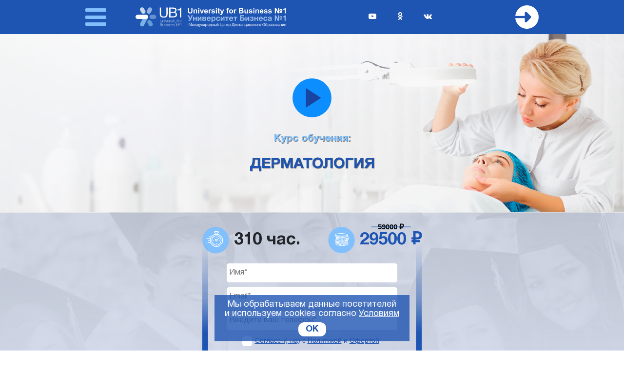

--- FILE ---
content_type: text/html; charset=UTF-8
request_url: https://ub1.ru/dermatology/
body_size: 32952
content:
<!DOCTYPE html>
<html lang="ru">
<head>
    <meta http-equiv="Content-Type" content="text/html; charset=UTF-8" />
<meta name="description" content="Начните обучение по интернет курсу обучения «Дерматология» бесплатно прямо сейчас, сделайте первый шаг навстречу своему успешному будущему!" />
<link href="/bitrix/templates/ub1_new/components/avekom/landing.order/mba_city/style.css?163284780610048" type="text/css"  rel="stylesheet" />
<link href="/bitrix/templates/ub1_new/css/font-awesome.min.css?159550014531000" type="text/css"  data-template-style="true"  rel="stylesheet" />
<link href="/bitrix/templates/ub1_new/libs/owlcarousel/owl.carousel.min.css?15955001463351" type="text/css"  data-template-style="true"  rel="stylesheet" />
<link href="/bitrix/templates/ub1_new/libs/owlcarousel/owl.theme.default.min.css?15955001461013" type="text/css"  data-template-style="true"  rel="stylesheet" />
<link href="/bitrix/templates/ub1_new/css/jquery.fancybox.min.css?159550014512795" type="text/css"  data-template-style="true"  rel="stylesheet" />
<link href="/bitrix/templates/ub1_new/css/bootstrap.min.css?1595500145155757" type="text/css"  data-template-style="true"  rel="stylesheet" />
<link href="/bitrix/templates/ub1_new/css/style.css?159550014535219" type="text/css"  data-template-style="true"  rel="stylesheet" />
<link href="/bitrix/templates/ub1_new/template_styles.css?176357552712187" type="text/css"  data-template-style="true"  rel="stylesheet" />
<script>if(!window.BX)window.BX={};if(!window.BX.message)window.BX.message=function(mess){if(typeof mess==='object'){for(let i in mess) {BX.message[i]=mess[i];} return true;}};</script>
<script>(window.BX||top.BX).message({"JS_CORE_LOADING":"Загрузка...","JS_CORE_NO_DATA":"- Нет данных -","JS_CORE_WINDOW_CLOSE":"Закрыть","JS_CORE_WINDOW_EXPAND":"Развернуть","JS_CORE_WINDOW_NARROW":"Свернуть в окно","JS_CORE_WINDOW_SAVE":"Сохранить","JS_CORE_WINDOW_CANCEL":"Отменить","JS_CORE_WINDOW_CONTINUE":"Продолжить","JS_CORE_H":"ч","JS_CORE_M":"м","JS_CORE_S":"с","JSADM_AI_HIDE_EXTRA":"Скрыть лишние","JSADM_AI_ALL_NOTIF":"Показать все","JSADM_AUTH_REQ":"Требуется авторизация!","JS_CORE_WINDOW_AUTH":"Войти","JS_CORE_IMAGE_FULL":"Полный размер"});</script>

<script src="/bitrix/js/main/core/core.js?1719219253498410"></script>

<script>BX.Runtime.registerExtension({"name":"main.core","namespace":"BX","loaded":true});</script>
<script>BX.setJSList(["\/bitrix\/js\/main\/core\/core_ajax.js","\/bitrix\/js\/main\/core\/core_promise.js","\/bitrix\/js\/main\/polyfill\/promise\/js\/promise.js","\/bitrix\/js\/main\/loadext\/loadext.js","\/bitrix\/js\/main\/loadext\/extension.js","\/bitrix\/js\/main\/polyfill\/promise\/js\/promise.js","\/bitrix\/js\/main\/polyfill\/find\/js\/find.js","\/bitrix\/js\/main\/polyfill\/includes\/js\/includes.js","\/bitrix\/js\/main\/polyfill\/matches\/js\/matches.js","\/bitrix\/js\/ui\/polyfill\/closest\/js\/closest.js","\/bitrix\/js\/main\/polyfill\/fill\/main.polyfill.fill.js","\/bitrix\/js\/main\/polyfill\/find\/js\/find.js","\/bitrix\/js\/main\/polyfill\/matches\/js\/matches.js","\/bitrix\/js\/main\/polyfill\/core\/dist\/polyfill.bundle.js","\/bitrix\/js\/main\/core\/core.js","\/bitrix\/js\/main\/polyfill\/intersectionobserver\/js\/intersectionobserver.js","\/bitrix\/js\/main\/lazyload\/dist\/lazyload.bundle.js","\/bitrix\/js\/main\/polyfill\/core\/dist\/polyfill.bundle.js","\/bitrix\/js\/main\/parambag\/dist\/parambag.bundle.js"]);
</script>
<script>BX.Runtime.registerExtension({"name":"pull.protobuf","namespace":"BX","loaded":true});</script>
<script>BX.Runtime.registerExtension({"name":"rest.client","namespace":"window","loaded":true});</script>
<script>(window.BX||top.BX).message({"pull_server_enabled":"Y","pull_config_timestamp":1596205834,"pull_guest_mode":"N","pull_guest_user_id":0});(window.BX||top.BX).message({"PULL_OLD_REVISION":"Для продолжения корректной работы с сайтом необходимо перезагрузить страницу."});</script>
<script>BX.Runtime.registerExtension({"name":"pull.client","namespace":"BX","loaded":true});</script>
<script>BX.Runtime.registerExtension({"name":"pull","namespace":"window","loaded":true});</script>
<script>(window.BX||top.BX).message({"LANGUAGE_ID":"ru","FORMAT_DATE":"DD.MM.YYYY","FORMAT_DATETIME":"DD.MM.YYYY HH:MI:SS","COOKIE_PREFIX":"BITRIX_SM","SERVER_TZ_OFFSET":"10800","UTF_MODE":"Y","SITE_ID":"ub","SITE_DIR":"\/","USER_ID":"","SERVER_TIME":1768971026,"USER_TZ_OFFSET":0,"USER_TZ_AUTO":"Y","bitrix_sessid":"ecc1fa69033045c6999594009610193d"});</script>


<script src="/bitrix/js/pull/protobuf/protobuf.js?1596205641274055"></script>
<script src="/bitrix/js/pull/protobuf/model.js?159620564170928"></script>
<script src="/bitrix/js/rest/client/rest.client.js?161097866417414"></script>
<script src="/bitrix/js/pull/client/pull.client.js?171709630383503"></script>
<script type="text/javascript">
					(function () {
						"use strict";

						var counter = function ()
						{
							var cookie = (function (name) {
								var parts = ("; " + document.cookie).split("; " + name + "=");
								if (parts.length == 2) {
									try {return JSON.parse(decodeURIComponent(parts.pop().split(";").shift()));}
									catch (e) {}
								}
							})("BITRIX_CONVERSION_CONTEXT_ub");

							if (cookie && cookie.EXPIRE >= BX.message("SERVER_TIME"))
								return;

							var request = new XMLHttpRequest();
							request.open("POST", "/bitrix/tools/conversion/ajax_counter.php", true);
							request.setRequestHeader("Content-type", "application/x-www-form-urlencoded");
							request.send(
								"SITE_ID="+encodeURIComponent("ub")+
								"&sessid="+encodeURIComponent(BX.bitrix_sessid())+
								"&HTTP_REFERER="+encodeURIComponent(document.referrer)
							);
						};

						if (window.frameRequestStart === true)
							BX.addCustomEvent("onFrameDataReceived", counter);
						else
							BX.ready(counter);
					})();
				</script>



<script src="/bitrix/templates/ub1_new/js/jquery-3.3.1.min.js?159550014686926"></script>
<script src="/bitrix/templates/ub1_new/libs/owlcarousel/owl.carousel.min.js?159550014644342"></script>
<script src="/bitrix/templates/ub1_new/js/jquery.fancybox.min.js?159550014668253"></script>
<script src="/bitrix/templates/ub1_new/js/main.js?17635755592555"></script>
<script src="/bitrix/templates/ub1_new/components/avekom/landing.order/mba_city/script.js?163906349415041"></script>
<script src="/bitrix/templates/ub1_new/js/md5.min.js?15955001463766"></script>
<script>var _ba = _ba || []; _ba.push(["aid", "9c31e5a5dd378a43d656bc45a175ebff"]); _ba.push(["host", "ub1.ru"]); (function() {var ba = document.createElement("script"); ba.type = "text/javascript"; ba.async = true;ba.src = (document.location.protocol == "https:" ? "https://" : "http://") + "bitrix.info/ba.js";var s = document.getElementsByTagName("script")[0];s.parentNode.insertBefore(ba, s);})();</script>



    <meta charset="UTF-8">
    <meta name="viewport" content="width=device-width, user-scalable=no, initial-scale=1.0, maximum-scale=1.0, minimum-scale=1.0">
    <meta http-equiv="X-UA-Compatible" content="ie=edge">

    <link rel="shortcut icon" href="/bitrix/templates/ub1_new/img/favicon.png" type="image/png">
        
                        
    <title>ДЕРМАТОЛОГИЯ - интернет курс обучения
</title>
</head>

<body>

        
        <!-- Yandex.Metrika counter -->
<script type="text/javascript" >
    (function(m,e,t,r,i,k,a){m[i]=m[i]||function(){(m[i].a=m[i].a||[]).push(arguments)};
        m[i].l=1*new Date();k=e.createElement(t),a=e.getElementsByTagName(t)[0],k.async=1,k.src=r,a.parentNode.insertBefore(k,a)})
        (window, document, "script", "https://mc.yandex.ru/metrika/tag.js", "ym");

    ym(46421712, "init", {
        clickmap:true,
        trackLinks:true,
        accurateTrackBounce:true,
        webvisor:true,
        ecommerce:"dataLayer-ub1"
    });
</script>
<noscript><div><img src="https://mc.yandex.ru/watch/46421712" style="position:absolute; left:-9999px;" alt="" /></div></noscript>
<!-- /Yandex.Metrika counter -->
    <header class="header">
        <div class="container d-flex justify-content-between align-items-center">
            
            <div class="header-burger">
                <div class="header-burger__wrapper">
                    <i class="fa fa-bars burger-icon"></i>
                    <ul class="header-burger__menu">
                        

	<li>
		<a href="/">
			Программы		</a>
	</li>

	
	<li>
		<a href="/test-profession-run/">
			Профтест		</a>
	</li>

	
	<li>
		<a href="/contacts/">
			Контакты		</a>
	</li>

	
	<li>
		<a href="/about/">
			Об UB1		</a>
	</li>

	
                    </ul>
                </div>
                <div class="header-logo">
                    <a href="/">
                        <img src="/bitrix/templates/ub1_new/img/header/logo.svg" alt="logo">
                    </a>
                </div>
            </div>

            <div class="header-social">
                <a href="https://www.youtube.com/channel/UCGX0kvhUXAAOej7pOnD7ycg" target="_blank" rel="nofollow" class="header-social__link">
    <i class="fa fa-youtube-play"></i>
</a>

<a href="https://ok.ru/group/56686348402718" target="_blank" rel="nofollow" class="header-social__link">
    <i class="fa fa-odnoklassniki"></i>
</a>

<a href="https://vk.com/ub1_ru" target="_blank" rel="nofollow" class="header-social__link">
    <i class="fa fa-vk"></i>
</a>            </div>

            <div class="header-login">
                <a href="/personal/" title="Вход в личный кабинет">
                    <svg xmlns="http://www.w3.org/2000/svg" xml:space="preserve" width="48px" height="48px" version="1.1" style="shape-rendering:geometricPrecision; text-rendering:geometricPrecision; image-rendering:optimizeQuality; fill-rule:evenodd; clip-rule:evenodd"
viewBox="0 0 265 266"
 xmlns:xlink="http://www.w3.org/1999/xlink">
 <defs>
  <style type="text/css">
   <![CDATA[
    .fil2 {fill:white}
   ]]>
  </style>
 </defs>
 <g id="Слой_x0020_1">
  <metadata id="CorelCorpID_0Corel-Layer"/>
  <path class="fil2" d="M132 0c-69,0 -126,53 -132,121l108 0 0 -36c0,-5 3,-10 8,-12 4,-1 9,0 13,3l48 48c5,5 5,13 0,17l-48 49c-4,3 -9,4 -13,2 -5,-1 -8,-6 -8,-11l0 -36 -108 0c6,68 63,121 132,121 74,0 133,-60 133,-133 0,-73 -59,-133 -133,-133zm0 0z"/>
 </g>
</svg>
                </a>
            </div>
            
        </div>
    </header>	
    <script type="text/javascript">
        key = "=spam&stop%";
    </script>

    <div class="video course-video course-video__flexible" style="background: url('/upload/iblock/abf/sb40f9j6mkihm3twpfbnujlwv2a737lw.jpg') center no-repeat; -webkit-background-size: cover; background-size: cover;">
        <div class="container position-relative course-video__container">
            <div class="video-wrapper course-video__wrapper">
                                    <div class="video-play video-block">
                        <svg xmlns="http://www.w3.org/2000/svg" xml:space="preserve" width="118px" height="118px" version="1.1" style="shape-rendering:geometricPrecision; text-rendering:geometricPrecision; image-rendering:optimizeQuality; fill-rule:evenodd; clip-rule:evenodd"
viewBox="0 0 2202 2202"
 xmlns:xlink="http://www.w3.org/1999/xlink">
 <defs>
  <style type="text/css">
   <![CDATA[
    .fil0 {fill:#0D8EFF}
    .fil1 {fill:#1A44A1;fill-rule:nonzero}
   ]]>
  </style>
 </defs>
 <g id="Слой_x0020_1">
  <metadata id="CorelCorpID_0Corel-Layer"/>
  <g id="_2301871691840">
   <circle class="fil0" cx="1101" cy="1101" r="1101"/>
   <polygon class="fil1" points="1613,1099 755,1657 752,545 "/>
  </g>
 </g>
</svg>
                    </div>
                                <h1 class="course-name-h1">
                    <div class="course-video__small hide-mobile">Курс обучения:</div>
                    <div class="video-title course-video__title hide-mobile">
                        <span>ДЕРМАТОЛОГИЯ</span>
                    </div>
                </h1>
            </div>
        </div>
                            <div id="divPlayer1"></div>
                    
    <script>

        //3.5 / 1 background
        let canResize = true;
        $('.course-video__flexible').height($('.course-video__flexible').width() / 3.5)
        $(window).resize(function () {
            if (canResize === true) {
                $('.course-video__flexible').height($('.course-video__flexible').width() / 3.5)
            }
        });

        function onYouTubeIframeAPIReady() {
            player1 = new YT.Player('divPlayer1', {
                height: '350',
                width: '100%',
                videoId: 'fYjXuu4kzyA',
                playerVars: { 'rel': 0, 'showinfo': 0 },
                events: {
                    'onReady': onPlayerReady
                }
            });
        }

        function onPlayerReady(event) {
            event.target.playVideo();
            event.target.pauseVideo();
        }
    
        function play1() {
            player1.playVideo();
            setTimeout(function(){
                canResize = false;
                $('.course-video__flexible').height(350);
                $('.course-video__container').hide();
                $('.course-title__mobile').show();
                $('#divPlayer1').show();
                $('iframe').css('display', 'block');
            }, 200);
        }

        $(document).ready(function () {
            //video
            var tag = document.createElement('script');

            tag.src = "https://www.youtube.com/iframe_api";
            var firstScriptTag = document.getElementsByTagName('script')[0];
            firstScriptTag.parentNode.insertBefore(tag, firstScriptTag);

            var player1;

            $('.video-block').on('click', function () {
                play1();
            })

        });
    </script>
    
                        </div>

    <div class="course-form ">
        <div class="course-title__mobile">
            <div class="container">
                <h1 class="course-name-h1">
                    <div class="course-video__small">Курс обучения:</div>
                    <div class="video-title course-video__title">
                        <span>
                            ДЕРМАТОЛОГИЯ                        </span>
                    </div>
                </h1>
            </div>
        </div>
        <div class="course-form__block ">
            <div class="course-prices">
                <div class="course-price">
                    <img src="/bitrix/templates/ub1_new/img/course/form-icon1.png" alt="icon">
                    <div>310 час.</div>
                </div>
                <div class="course-price">
                    <img src="/bitrix/templates/ub1_new/img/course/form-icon2.png" alt="icon">
                    <div>
                        29500 &#8381;
                                                    <span>59000 &#8381;</span>
                                            </div>
                </div>
            </div>

            <div class="course-form__border">
                <img src="/bitrix/templates/ub1_new/img/course/course-border.png" alt="border">
            </div>

            <form id="buy-form_d1" class="course-form__form" method="POST" action="/course/">
    <input type="hidden" name="sessid" id="sessid" value="48891d45bc45020e91f1d7d0c31d697b" />    <input name="LANDING" type="hidden" value="order">

    <input name="PRODUCT_ID" type="hidden" value="34019">

            <input class="form-input__name" type="text" name="NAME" placeholder="Имя*" required>
        <div class="form-input__span form-input__span-name">Заполните корректно поле "Имя"</div>
        <input class="form-input__email" type="email" name="EMAIL" placeholder="Email*" required>
        <div class="form-input__span form-input__span-email">Поле "Email" обязательно для заполнению и должно содержать правильный электронный адрес (например, example@mail.ru)</div>
        <input type="text" class="form-control-city-check" name="CITY_CHECK" placeholder="City check*" value="">
        <input class="form-input__phone" type="text" name="PHONE" placeholder="Введите ваш телефон*" required>
        <div class="form-input__span form-input__span-phone">Заполните корректно поле "Телефон"</div>

        
        <div class="form-checkbox__block">
            <input class="form-checkbox form-input__agree" type="checkbox" name="agree" id="ch_d1" required />
            <label class="form-label" for="ch_d1"><a href="/legal/#Agreement" target="_blank">Согласен(-на)</a> с <a href="/legal/#Politika" target="_blank">Политикой</a> и <a href="/legal/#Oferta" target="_blank">Офертой</a></label>
            <div class="form-input__span form-input__span-agree">Согласие обязательно</div>
        </div>
        <button class="button course-button course-form__submit" href="#">
            <span>Начать обучение бесплатно</span>
            <small>Посмотреть мой образец документа об обучении</small>
            <small>сегодня <span class="js_today_date">17.01.2026</span></small>
        </button>
        <div class="course-form__small">
            Нажмите на кнопку «Начать обучение бесплатно» и вы
            сразу перейдете к дистанционному курсу обучения
        </div>
    </form>
        </div>
    </div>

    
    <div class="fast">
        <div class="container">
                                                                <h2 class="title fast-title first-title course-title">
                        Получи официальный диплом в сфере медицины в кратчайшие сроки и начни применять свои знания на практике!                    </h2>
                                                    <div class="fast-about">
                        <img src="/bitrix/templates/ub1_new/img/fast/vertical-line.png" alt="line">
                        <span><p style="text-align: justify;">
           Выбранный Вами курс – это отличная возможность получить официальный диплом в сфере медицины и стать востребованным специалистом в самые короткие сроки!<br>
<br>
           Современная и актуальная программа дистанционного обучения позволит Вам овладеть всеми необходимыми знаниями, чтобы Вы смогли начать применять их на практике уже в самое ближайшее время и достигли максимальных успехов в выбранной сфере деятельности.<br>
<br>
           Инновационная система дистанционного образования Университета Бизнеса №1 поможет Вам легко и увлекательно освоить все материалы курса, а постоянная поддержка наших преподавателей и тьюторов сделает Ваше обучение максимально эффективным.<br>
<br>
           Университет Бизнеса №1 окажет Вам содействие при трудоустройстве на высокооплачиваемую работу по новой специальности среди большого количества своих коммерческих и государственных партнёров в России и за рубежом.<br>
<br>
           Подтвердить полученные знания, Вам поможет официальный диплом о профессиональной переподготовке с приложением международного образца на английском языке и квалификационный сертификат для ведения профессиональной деятельности.<br>
<br>
          Ваш диплом обязательно будет внесен в Федеральный реестр документов об образовании, таким образом, любой работодатель сможет убедиться в его подлинности.
</p></span>
                    </div>
                                                                                                                <div class="fast-about">
                        <img src="/bitrix/templates/ub1_new/img/fast/vertical-line.png" alt="line">
                        <span><p style="text-align: justify;">
	 О высоком уровне образования в Университете Бизнеса свидетельствует наличие сертификатов соответствия требованиям самых строгих национальных и международных стандартов ГОСТ Р №ЕАС.04ИБН1.СУ.10196&nbsp;и ISO 9001:2015 №МСК.ОС1.Б04028, а также лицензии на право ведения образовательной деятельности №038379 (рег. номер в реестре Л035-01298-77/00184386), выданной Департаментом Образования г. Москвы.
</p></span>
                    </div>
                                                    <div class="diploma-img fast-img">
                                                                                    <a href="/upload/iblock/a71/a719dd6d6b7498e179854face3c957fe.jpg" class="fancybox-buttons" data-fancybox="gallery_about">
                                    <img src="/upload/resize_cache/iblock/a71/260_190_1/a719dd6d6b7498e179854face3c957fe.jpg" alt="" title="">
                                </a>
                                                                                                                <a href="/upload/iblock/265/265cb60b5f93037bbee8e773f6a941dd.jpg" class="fancybox-buttons" data-fancybox="gallery_about">
                                    <img src="/upload/resize_cache/iblock/265/260_190_1/265cb60b5f93037bbee8e773f6a941dd.jpg" alt="" title="">
                                </a>
                                                                                                                <a href="/upload/iblock/23e/23eb729c49852648f59a6abccb8d28d3.jpg" class="fancybox-buttons" data-fancybox="gallery_about">
                                    <img src="/upload/resize_cache/iblock/23e/260_190_1/23eb729c49852648f59a6abccb8d28d3.jpg" alt="" title="">
                                </a>
                                                                                                                <a href="/upload/iblock/317/me3yeqe1qrp58aypyc1083mixhe0jpf8.jpg" class="fancybox-buttons" data-fancybox="gallery_about">
                                    <img src="/upload/resize_cache/iblock/317/260_190_1/me3yeqe1qrp58aypyc1083mixhe0jpf8.jpg" alt="" title="">
                                </a>
                                                                                                                <a href="/upload/iblock/02e/m3o6o0yzqpb8ri0mud0n0twxz497w7db.jpg" class="fancybox-buttons" data-fancybox="gallery_about">
                                    <img src="/upload/resize_cache/iblock/02e/260_190_1/m3o6o0yzqpb8ri0mud0n0twxz497w7db.jpg" alt="" title="">
                                </a>
                                                                        </div>
                                                                                                                                                        <div class="fast-about">
                        <img src="/bitrix/templates/ub1_new/img/fast/vertical-line.png" alt="line">
                        <span><p style="text-align: justify;">
          Начните обучение по курсу «Дерматология» бесплатно прямо сейчас, сделайте первый шаг на встречу своему успешному будущему – станьте ценным и высокооплачиваемым специалистом!
</p></span>
                    </div>
                                    </div>
    </div>

        <div class="course-program">
        <h2 class="course-name-h1">
            <div class="course-video__small">Программа курса обучения:</div>
            <div class="title course-program__title">
                ДЕРМАТОЛОГИЯ            </div>
        </h2>

                            <div class="module-block">
                                <div class="course-program__blocks course-program__offer-blocks">
                                            <div class="course-program__block course-program__offer-block" style="display: none;">
                            <div class="course-program__img">
                                <img src="/upload/resize_cache/iblock/442/165_110_2/mcttysarcbtt49cpq3994p5nml9n37xb.jpg" alt="Введение в курс &quot;Дерматология&quot;">
                            </div>
                            <div class="course-program__info">
                                <div class="course-program__header">Часть 1                                </div>
                                <div class="course-program__descr">Введение в курс &quot;Дерматология&quot;</div>
                                <span class="course-program__more">Подробнее</span>
                                <div class="descr" style="display:none;">
                                    <ol class="course-modal__list">
                                                                                                                                                                                                                    <li >
                                                1. Секреты профессии: 8 секретов правильного увлажнения кожи                                            </li>
                                                                            </ol>
                                </div>
                            </div>
                        </div>
                                            <div class="course-program__block course-program__offer-block" style="display: none;">
                            <div class="course-program__img">
                                <img src="/upload/resize_cache/iblock/cc8/165_110_2/cc81152bb0636f0721bb6b050015bea9.jpg" alt="Правовая среда медицинской деятельности">
                            </div>
                            <div class="course-program__info">
                                <div class="course-program__header">Часть 2                                </div>
                                <div class="course-program__descr">Правовая среда медицинской деятельности</div>
                                <span class="course-program__more">Подробнее</span>
                                <div class="descr" style="display:none;">
                                    <ol class="course-modal__list">
                                                                                                                                                                                                                    <li >
                                                1. Общие вопросы системы здравоохранения: принципы полномочия, законодательство                                            </li>
                                                                                                                                <li >
                                                2. Порядок аккредитации, сертификации и аттестации медицинских учреждений и отдельных лиц                                            </li>
                                                                                                                                <li >
                                                3. Права граждан, отдельных групп населения и пациентов в области здравоохранения                                            </li>
                                                                                                                                <li >
                                                4. Социальная и правовая защита медицинских работников                                            </li>
                                                                                                                                <li >
                                                5. Медицинские и правовые проблемы врачебной тайны                                            </li>
                                                                                                                                <li >
                                                6. Юридическая ответственность за причинение вреда здоровью в медицинской практике                                            </li>
                                                                                                                                <li >
                                                7. Правовое регулирование репродуктивной функции человека                                            </li>
                                                                                                                                <li >
                                                8. Медицинские, правовые, этические проблемы смерти                                            </li>
                                                                                                                                <li >
                                                9. Судебно-медицинское исследование трупа                                            </li>
                                                                                                                                <li >
                                                10. О врачебных ошибках и несчастных случаях                                            </li>
                                                                                                                                <li >
                                                11. Должностные преступления в медицинской практике                                            </li>
                                                                                                                                <li >
                                                12. Правовые основы судебных и медицинских экспертиз                                            </li>
                                                                            </ol>
                                </div>
                            </div>
                        </div>
                                            <div class="course-program__block course-program__offer-block" style="display: none;">
                            <div class="course-program__img">
                                <img src="/upload/resize_cache/iblock/253/165_110_2/cdcbdrzuwhzfrq6vnsky92xgzi8c7off.jpg" alt="Неотложная помощь при инфекционных, аллергических, дерматологических и эндокринологических заболеваниях">
                            </div>
                            <div class="course-program__info">
                                <div class="course-program__header">Часть 3                                </div>
                                <div class="course-program__descr">Неотложная помощь при инфекционных, аллергических, дерматологических и эндокринологических заболеваниях</div>
                                <span class="course-program__more">Подробнее</span>
                                <div class="descr" style="display:none;">
                                    <ol class="course-modal__list">
                                                                                                                                                                                                                    <li >
                                                1. Особенности неотложной помощи при инфекционных, аллергических, дерматологических и эндокринологических заболеваниях                                            </li>
                                                                                                                                <li >
                                                2. Лихорадка инфекционного генеза: симптомы и особенности лихорадки при различных заболеваниях                                            </li>
                                                                                                                                <li class="lvl3">
                                                2.1. Лечение на догоспитальном этапе. Показания для госпитализации                                            </li>
                                                                                                                                <li class="lvl3">
                                                2.2. Лечение на госпитальном этапе                                            </li>
                                                                                                                                <li >
                                                3. Желтуха инфекционного генеза                                            </li>
                                                                                                                                <li >
                                                4. Диарея инфекционного генеза                                            </li>
                                                                                                                                <li >
                                                5. Инфекционно-воспалительные заболевания челюстно-лицевой области                                            </li>
                                                                                                                                <li >
                                                6. Аллергические заболевания: анафилаксия, анафилактический шок, крапивница, отек Квинке                                            </li>
                                                                                                                                <li >
                                                7. Дерматологические заболевания: синдром Лайелла                                            </li>
                                                                                                                                <li >
                                                8. Эндокринологические заболевания: гипергликемия и гипогликемия                                            </li>
                                                                            </ol>
                                </div>
                            </div>
                        </div>
                                            <div class="course-program__block course-program__offer-block" style="display: none;">
                            <div class="course-program__img">
                                <img src="/upload/resize_cache/iblock/830/165_110_2/h0pmaovykzh6sx24fdixhy1nuhvg7vcg.jpg" alt="Дерматология">
                            </div>
                            <div class="course-program__info">
                                <div class="course-program__header">Часть 4                                </div>
                                <div class="course-program__descr">Дерматология</div>
                                <span class="course-program__more">Подробнее</span>
                                <div class="descr" style="display:none;">
                                    <ol class="course-modal__list">
                                                                                                                                                                                                                    <li >
                                                1. Анатомия и физиология кожи                                            </li>
                                                                                                                                <li >
                                                2. Дерматиты и токсидермия                                            </li>
                                                                                                                                <li >
                                                3. Экзема                                            </li>
                                                                                                                                <li class="lvl3">
                                                3.1. Атопический дерматит                                            </li>
                                                                                                                                <li class="lvl3">
                                                3.2. Крапивница                                            </li>
                                                                                                                                <li >
                                                4. Буллезные дерматозы                                            </li>
                                                                                                                                <li >
                                                5. Болезни придатков кожи                                            </li>
                                                                                                                                <li >
                                                6. Папуло-сквамозные дерматозы                                            </li>
                                                                                                                                <li class="lvl3">
                                                6.1. Красный плоский лишай                                            </li>
                                                                                                                                <li class="lvl3">
                                                6.2. Красная волчанка                                            </li>
                                                                                                                                <li >
                                                7. Пиодермии                                            </li>
                                                                                                                                <li >
                                                8. Микозы                                            </li>
                                                                                                                                <li >
                                                9. Герпесы и туберкулез кожи                                            </li>
                                                                                                                                <li >
                                                10. Паразитарные болезни                                            </li>
                                                                                                                                <li >
                                                11. Многоморфная экссудативная эритема                                            </li>
                                                                            </ol>
                                </div>
                            </div>
                        </div>
                                            <div class="course-program__block course-program__offer-block" style="display: none;">
                            <div class="course-program__img">
                                <img src="/upload/resize_cache/iblock/122/165_110_2/1222d54b0f5833c2d7442c3e2b1608ab.jpg" alt="Венерология">
                            </div>
                            <div class="course-program__info">
                                <div class="course-program__header">Часть 5                                </div>
                                <div class="course-program__descr">Венерология</div>
                                <span class="course-program__more">Подробнее</span>
                                <div class="descr" style="display:none;">
                                    <ol class="course-modal__list">
                                                                                                                                                                                                                    <li >
                                                1. Пути заражения, патогенез и классификация сифилиса                                            </li>
                                                                                                                                <li >
                                                2. Первичный, вторичный и третичный сифилис                                            </li>
                                                                                                                                <li >
                                                3. Врожденный сифилис                                            </li>
                                                                                                                                <li >
                                                4. Диагностика, лечение и профилактика сифилиса                                            </li>
                                                                                                                                <li >
                                                5. Гонорея                                            </li>
                                                                                                                                <li >
                                                6. Негонококковые инфекции, передаваемые половым путем                                            </li>
                                                                                                                                <li >
                                                7. Урогенитальный кандидоз                                            </li>
                                                                                                                                <li >
                                                8. Бактериальный вагиноз                                            </li>
                                                                                                                                <li >
                                                9. Мягкий шанкр                                            </li>
                                                                                                                                <li >
                                                10. Венерическая лимфогранулема                                            </li>
                                                                                                                                <li >
                                                11. Тропические трепонематозы                                            </li>
                                                                                                                                <li >
                                                12. Профилактика и борьба с инфекциями, передаваемыми половым путем                                            </li>
                                                                            </ol>
                                </div>
                            </div>
                        </div>
                                            <div class="course-program__block course-program__offer-block" style="display: none;">
                            <div class="course-program__img">
                                <img src="/upload/resize_cache/iblock/de8/165_110_2/de88da0a1f49544140ba653c11141576.jpg" alt="Трихология">
                            </div>
                            <div class="course-program__info">
                                <div class="course-program__header">Часть 6                                </div>
                                <div class="course-program__descr">Трихология</div>
                                <span class="course-program__more">Подробнее</span>
                                <div class="descr" style="display:none;">
                                    <ol class="course-modal__list">
                                                                                                                                                                                                                    <li >
                                                1. Наука «Трихология»                                            </li>
                                                                                                                                <li >
                                                2. Строение и физиология волоса                                            </li>
                                                                                                                                <li class="lvl3">
                                                2.1. Рост и развитие волос                                            </li>
                                                                                                                                <li class="lvl3">
                                                2.2. Формы волос                                            </li>
                                                                                                                                <li >
                                                3. Причины заболеваний кожи головы и волос                                            </li>
                                                                                                                                <li >
                                                4. Методы диагностики в трихологии                                            </li>
                                                                                                                                <li >
                                                5. Себорейный дерматит и перхоть                                            </li>
                                                                                                                                <li >
                                                6. Гнездная алопеция и ее клинические формы                                            </li>
                                                                                                                                <li >
                                                7. Андрогенная алопеция                                            </li>
                                                                                                                                <li >
                                                8. Рубцовые алопеции                                            </li>
                                                                                                                                <li >
                                                9. Диффузная алопеция                                            </li>
                                                                                                                                <li >
                                                10. Пресенильная, сенильная, себорейная, сифилитическая и врожденная алопеции                                            </li>
                                                                                                                                <li >
                                                11. Болезни изменения цвета волос                                            </li>
                                                                                                                                <li >
                                                12. Болезни изменения стержня волос                                            </li>
                                                                                                                                <li >
                                                13. Болезни избыточного оволосения                                            </li>
                                                                                                                                <li >
                                                14. Методы восстановления волос                                            </li>
                                                                            </ol>
                                </div>
                            </div>
                        </div>
                                            <div class="course-program__block course-program__offer-block" style="display: none;">
                            <div class="course-program__img">
                                <img src="/upload/resize_cache/iblock/1c7/165_110_2/1c7ad3ba3125b5c9a3dc39acabc9974b.jpg" alt="Аллергология">
                            </div>
                            <div class="course-program__info">
                                <div class="course-program__header">Часть 7                                </div>
                                <div class="course-program__descr">Аллергология</div>
                                <span class="course-program__more">Подробнее</span>
                                <div class="descr" style="display:none;">
                                    <ol class="course-modal__list">
                                                                                                                                                                                                                    <li >
                                                1. Аллергены и причины аллергенности                                            </li>
                                                                                                                                <li >
                                                2. Классификация аллергенов                                            </li>
                                                                                                                                <li >
                                                3. Механизмы, обуславливающие предрасположенность к аллергическим реакциям                                            </li>
                                                                                                                                <li >
                                                4. Механизмы развития аллергических реакций                                            </li>
                                                                                                                                <li >
                                                5. Классификация и диагностика бронхиальной астмы                                            </li>
                                                                                                                                <li >
                                                6. Программа ведения больных бронхиальной астмой и принципы лечения                                            </li>
                                                                                                                                <li >
                                                7. Препараты для контроля бронхиальной астмы                                            </li>
                                                                                                                                <li >
                                                8. Симптоматические препараты для лечения бронхиальной астмы                                            </li>
                                                                                                                                <li >
                                                9. Методы лечения бронхиальной астмы                                            </li>
                                                                                                                                <li >
                                                10. Аллергический ринит: классификация, клиническая картина, диагностика и лечение                                            </li>
                                                                                                                                <li >
                                                11. Атопический дерматит: триггеры, классификация, клиническая картина и методы диагностики                                            </li>
                                                                                                                                <li >
                                                12. Лечение атопического дерматита                                            </li>
                                                                                                                                <li >
                                                13. Контактный дерматит                                            </li>
                                                                                                                                <li >
                                                14. Клиника анафилаксии и анафилактического шока                                            </li>
                                                                                                                                <li >
                                                15. Диагностика анафилаксии и анафилактического шока                                            </li>
                                                                                                                                <li >
                                                16. Лечение анафилаксии и анафилактического шока                                            </li>
                                                                            </ol>
                                </div>
                            </div>
                        </div>
                                            <div class="course-program__block course-program__offer-block" style="display: none;">
                            <div class="course-program__img">
                                <img src="/upload/resize_cache/iblock/414/165_110_2/414f3b6aa59f7c338788b94d6c6e6488.jpg" alt="Общая физиотерапия">
                            </div>
                            <div class="course-program__info">
                                <div class="course-program__header">Часть 8                                </div>
                                <div class="course-program__descr">Общая физиотерапия</div>
                                <span class="course-program__more">Подробнее</span>
                                <div class="descr" style="display:none;">
                                    <ol class="course-modal__list">
                                                                                                                                                                                                                    <li >
                                                1. Гальванизация                                            </li>
                                                                                                                                <li >
                                                2. Лекарственный электрофорез                                            </li>
                                                                                                                                <li >
                                                3. Импульсные, диадинамические токи и электросон                                            </li>
                                                                                                                                <li >
                                                4. Амплипульстерапия. Электродиагностика и электростимуляция                                            </li>
                                                                                                                                <li >
                                                5. Методы ВЧ-, УВЧ- и СВЧ-терапии (переменный ток). Дарсонвализация                                            </li>
                                                                                                                                <li >
                                                6. Индуктотермия. УВЧ- и микроволновая (СВЧ) терапия                                            </li>
                                                                                                                                <li >
                                                7. Магнитотерапия                                            </li>
                                                                                                                                <li >
                                                8. Светолечение                                            </li>
                                                                                                                                <li >
                                                9. Ультрафиолетовое и лазерное излучение                                            </li>
                                                                                                                                <li >
                                                10. Методы, основанные на механических колебаниях среды                                            </li>
                                                                                                                                <li >
                                                11. Водолечение                                            </li>
                                                                                                                                <li >
                                                12. Грязелечение                                            </li>
                                                                                                                                <li >
                                                13. Техника безопасности и вопросы ее организации в физиотерапевтических кабинетах                                            </li>
                                                                            </ol>
                                </div>
                            </div>
                        </div>
                                            <div class="course-program__block course-program__offer-block" style="display: none;">
                            <div class="course-program__img">
                                <img src="/upload/resize_cache/iblock/1b1/165_110_2/yd9maj8xc0lv7f0ak9qbaiks2rd499ou.jpg" alt="Общая фармакология">
                            </div>
                            <div class="course-program__info">
                                <div class="course-program__header">Часть 9                                </div>
                                <div class="course-program__descr">Общая фармакология</div>
                                <span class="course-program__more">Подробнее</span>
                                <div class="descr" style="display:none;">
                                    <ol class="course-modal__list">
                                                                                                                                                                                                                    <li >
                                                1. Общие основы фармакологии                                            </li>
                                                                                                                                <li >
                                                2. Твёрдые лекарственные формы                                            </li>
                                                                                                                                <li class="lvl3">
                                                2.1. Драже, гранулы                                            </li>
                                                                                                                                <li class="lvl3">
                                                2.2. Капсулы и микрокапсулы                                            </li>
                                                                                                                                <li >
                                                3. Жидкие и мягкие лекарственные формы                                            </li>
                                                                                                                                <li >
                                                4. Суппозитории                                            </li>
                                                                                                                                <li >
                                                5. Инъекционные растворы                                            </li>
                                                                                                                                <li >
                                                6. Стабилизация и изотонирование инъекционных растворов                                            </li>
                                                                                                                                <li >
                                                7. Глазные капли                                            </li>
                                                                                                                                <li >
                                                8. Глазные мази                                            </li>
                                                                                                                                <li >
                                                9. Общие правила приёма лекарственных средств, дозирование лекарств, критерии эффективности и безопасности их применения                                            </li>
                                                                                                                                <li class="lvl3">
                                                9.1. Проверка и расчет доз в рецептах                                            </li>
                                                                                                                                <li class="lvl3">
                                                9.2. Коррекция неправильно выписанных рецептов                                            </li>
                                                                                                                                <li >
                                                10. Содержание и структура рецепта. Синонимы в лекарствоведении                                            </li>
                                                                                                                                <li >
                                                11. Фармакокинетика лекарственных веществ                                            </li>
                                                                                                                                <li >
                                                12. Фармакодинамика лекарственных средств                                            </li>
                                                                                                                                <li >
                                                13. Особенности действия лекарственных средств                                            </li>
                                                                                                                                <li class="lvl3">
                                                13.1. Тератогенное действие лекарственных средств на плод                                            </li>
                                                                                                                                <li class="lvl3">
                                                13.2. Взаимодействие лекарственных средств, принятых внутрь, с компонентами пищи и пищеварительными ферментами                                            </li>
                                                                                                                                <li >
                                                14. Фармацевтические несовместимости                                            </li>
                                                                            </ol>
                                </div>
                            </div>
                        </div>
                                            <div class="course-program__block course-program__offer-block" style="display: none;">
                            <div class="course-program__img">
                                <img src="/upload/resize_cache/iblock/a13/165_110_2/28pcu3pqjauu7tetjtwgpqfxbbufb4qg.jpg" alt="Частная фармакология">
                            </div>
                            <div class="course-program__info">
                                <div class="course-program__header">Часть 10                                </div>
                                <div class="course-program__descr">Частная фармакология</div>
                                <span class="course-program__more">Подробнее</span>
                                <div class="descr" style="display:none;">
                                    <ol class="course-modal__list">
                                                                                                                                                                                                                    <li >
                                                1. Средства, действующие на периферическую нервную систему                                            </li>
                                                                                                                                <li class="lvl3">
                                                1.1. Средства, действующие в области эфферентных нервов                                            </li>
                                                                                                                                <li class="lvl3">
                                                1.2. Средства, блокирующие холинорецепторы (холиноблокаторы)                                            </li>
                                                                                                                                <li class="lvl3">
                                                1.3. Средства, стимулирующие адренорецепторы (адреномиметики)                                            </li>
                                                                                                                                <li class="lvl3">
                                                1.4. Средства, блокирующие адренорецепторы (адреноблокаторы), симпатолитические средства                                            </li>
                                                                                                                                <li >
                                                2. Средства, действующие преимущественно на центральную нервную систему                                            </li>
                                                                                                                                <li class="lvl3">
                                                2.1. Спирт этиловый и снотворные средства                                            </li>
                                                                                                                                <li class="lvl3">
                                                2.2. Противосудорожные (противоэпилептические) и противопаркинсонические средства                                            </li>
                                                                                                                                <li class="lvl3">
                                                2.3. Анальгезирующие (болеутоляющие) средства                                            </li>
                                                                                                                                <li class="lvl3">
                                                2.4. Анальгетики со смешанным механизмом действия (опиоидные + неопиоидные компоненты), неопиоидные препараты с анальгетической активностью                                            </li>
                                                                                                                                <li >
                                                3. Психотропные лекарственные средства                                            </li>
                                                                                                                                <li class="lvl3">
                                                3.1. Антидепрессанты и психостимулирующие средства                                            </li>
                                                                                                                                <li class="lvl3">
                                                3.2. Адаптогены и ноотропные средства                                            </li>
                                                                                                                                <li >
                                                4. Аналептические средства                                            </li>
                                                                                                                                <li >
                                                5. Средства, влияющие на функции органов дыхания                                            </li>
                                                                                                                                <li >
                                                6. Средства, регулирующие функции сердечно-сосудистой системы                                            </li>
                                                                                                                                <li class="lvl3">
                                                6.1. Антигипертензивные (гипотензивные и гипертензивные) средства                                            </li>
                                                                                                                                <li class="lvl3">
                                                6.2. Средства для профилактики и лечения ишемической болезни сердца, антиатеросклеротические (гиполипидемические) средства                                            </li>
                                                                                                                                <li class="lvl3">
                                                6.3. Средства, применяемые при нарушениях мозгового кровообращения, венотропные (флеботропные) средства                                            </li>
                                                                                                                                <li >
                                                7. Средства, действующие на систему крови                                            </li>
                                                                                                                                <li class="lvl3">
                                                7.1. Средства, влияющие на тромбообразование                                            </li>
                                                                                                                                <li class="lvl3">
                                                7.2. Средства, действующие на процесс свертывания крови                                            </li>
                                                                                                                                <li class="lvl3">
                                                7.3. Средства, действующие на процессы фибринолиза, средства для парентерального питания                                            </li>
                                                                                                                                <li >
                                                8. Средства, действующие на функции почек                                            </li>
                                                                                                                                <li >
                                                9. Лекарственные средства, действующие на функции органов пищеварения                                            </li>
                                                                                                                                <li class="lvl3">
                                                9.1. Средства, применяемые при нарушениях функции пищеварительных желез                                            </li>
                                                                                                                                <li class="lvl3">
                                                9.2. Средства, действующие на двигательную активность желудочнокишечного тракта                                            </li>
                                                                                                                                <li class="lvl3">
                                                9.3. ЛС, восстанавливающие нормальную микрофлору кишечника, желчные  и гепатопротекторные средства                                            </li>
                                                                                                                                <li >
                                                10. Средства, регулирующие функции иммунной системы                                            </li>
                                                                                                                                <li class="lvl3">
                                                10.1. Противоаллергические средства                                            </li>
                                                                                                                                <li class="lvl3">
                                                10.2. Лекарственные средства на основе цитокинов                                            </li>
                                                                                                                                <li >
                                                11. Средства, регулирующие процессы обмена веществ                                            </li>
                                                                                                                                <li class="lvl3">
                                                11.1. Препараты гормонов поджелудочной железы и коркового вещества надпочечников                                            </li>
                                                                                                                                <li class="lvl3">
                                                11.2. Препараты половых гормонов, их синтетические заменители и антигормональные препараты, гормональные, противозачаточные средства, заместительная гормональная терапия                                            </li>
                                                                                                                                <li >
                                                12. Антиoксиданты, биогенные стимуляторы                                            </li>
                                                                                                                                <li >
                                                13. Средства, оказывающие антиинфекционное (противомикробное) действие                                            </li>
                                                                                                                                <li >
                                                14. Антисептические и дезинфицирующие средства                                            </li>
                                                                                                                                <li >
                                                15. Химиотерапевтические средства, применяемые при инфекционных заболеваниях                                            </li>
                                                                                                                                <li class="lvl3">
                                                15.1. Цефалоспорины, карбапенемы, монобактамы, аминогликозиды                                            </li>
                                                                                                                                <li class="lvl3">
                                                15.2. Тетрациклины, макролиды, фениколы, антибактериальные препараты разных групп                                            </li>
                                                                                                                                <li class="lvl3">
                                                15.3. Сульфаниламидные средства, хинолоны, фторхинолоны                                            </li>
                                                                                                                                <li class="lvl3">
                                                15.4. Средства для лечения заболеваний, передающихся половым путем, производные нитрофурана и 8-оксихинолина                                            </li>
                                                                                                                                <li >
                                                16. Противотуберкулезные средства                                            </li>
                                                                                                                                <li >
                                                17. Противопротозойные средства                                            </li>
                                                                                                                                <li >
                                                18. Противогрибковые средства                                            </li>
                                                                                                                                <li >
                                                19. Противовирусные средства                                            </li>
                                                                                                                                <li >
                                                20. Антигельминтные (противоглистные) средства                                            </li>
                                                                                                                                <li >
                                                21. Противоопухолевые средства                                            </li>
                                                                                                                                <li >
                                                22. Диагностические средства                                            </li>
                                                                                                                                <li >
                                                23. Средства, используемые при отравлениях. Дезинтоксикационные средства                                            </li>
                                                                                                                                <li >
                                                24. Гомеопатические лекарственные формы                                            </li>
                                                                                                                                <li >
                                                25. Биологически активные добавки                                            </li>
                                                                            </ol>
                                </div>
                            </div>
                        </div>
                                    </div>

                <div class="course-program__offer-more" style="display: none;">
                    <span class="course-program__offer-current"></span> из <span class="course-program__offer-all"></span> <a href="#">Смотреть еще</a>
                </div>
            </div>
            </div>

    <div class="overlay"></div>
    <div class="popup-course">
        <div class="popup-close">
            <i class="fa fa-close"></i>
        </div>
        <h2 class="popup-course__title"></h2>
        <div class="about-descr course-modal__descr">

        </div>
    </div>

    <div class="diploma">
        

<div class="container">
    <h2 class="course-name-h1">
        <div class="diploma-title">
            Получи ОФИЦИАЛЬНЫЙ ДОКУМЕНТ об обучении с международным приложением в кратчайшие сроки        </div>
    </h2>

    <div class="diploma-img">
                            <a href="/upload/iblock/e34/5omevhe1ys9bd0icdipk8kwowq13zubg.png" class="fancybox-buttons diploma-img1" data-fancybox="gallery">
                <img src="/upload/resize_cache/iblock/e34/320_230_1/5omevhe1ys9bd0icdipk8kwowq13zubg.png" alt="" title="">
            </a>
                    <a href="/upload/iblock/e6d/q7g31ff968w23338n9sbuez2joz6ve02.png" class="fancybox-buttons diploma-img1" data-fancybox="gallery">
                <img src="/upload/resize_cache/iblock/e6d/320_230_1/q7g31ff968w23338n9sbuez2joz6ve02.png" alt="" title="">
            </a>
                    <a href="/upload/iblock/2ac/rp19cse337vkzq63qd6uzqcm2qfxoea2.png" class="fancybox-buttons diploma-img3" data-fancybox="gallery">
                <img src="/upload/resize_cache/iblock/2ac/320_230_1/rp19cse337vkzq63qd6uzqcm2qfxoea2.png" alt="" title="">
            </a>
        
        <div class="diploma-license__mobile">
            <div class="diploma-license__text">
                Лицензия на образовательную деятельность <br>
рег. номер в реестре Л035-01298-77/00184386 (на бланке - 038379) <br>
Международный Центр Дистанционного Образования            </div>
                            <a href="/upload/iblock/3a3/mcjp6q0i69xdwvlt517f93ixnirby2fj.jpg" class="fancybox-buttons diploma-img4" data-fancybox="gallery">
                    <img src="/upload/resize_cache/iblock/3a3/120_100_1/mcjp6q0i69xdwvlt517f93ixnirby2fj.jpg" alt="Лицензия МЦДО" title="Лицензия МЦДО">
                </a>
                    </div>
    </div>

    <div class="diploma-license">
        <div class="diploma-license__text">
            Лицензия на образовательную деятельность <br>
рег. номер в реестре Л035-01298-77/00184386 (на бланке - 038379) <br>
Международный Центр Дистанционного Образования        </div>
                    <a href="/upload/iblock/3a3/mcjp6q0i69xdwvlt517f93ixnirby2fj.jpg" class="fancybox-buttons" data-fancybox="gallery">
                <img src="/upload/resize_cache/iblock/3a3/120_100_1/mcjp6q0i69xdwvlt517f93ixnirby2fj.jpg" alt="Лицензия МЦДО" title="Лицензия МЦДО">
            </a>
            </div>

</div>    </div>

    <div class="stats">
        <div class="stats-blocks">
    <div class="stats-block">
        <img src="/bitrix/templates/ub1_new/img/stats/svg/1.svg" alt="stats">
        <div class="stats-text">
            Обучаем с
            <span>2001</span>
            года
        </div>
    </div>
    <div class="stats-block">
        <img src="/bitrix/templates/ub1_new/img/stats/svg/2.svg" alt="stats">
        <div class="stats-text">
            Более
            <span>30000</span>
            выпускников
        </div>
    </div>
    <div class="stats-block">
        <img src="/bitrix/templates/ub1_new/img/stats/svg/3.svg" alt="stats">
        <div class="stats-text">
            Более
            <span>3500</span>
            компаний
        </div>
    </div>
    <div class="stats-block">
        <img src="/bitrix/templates/ub1_new/img/stats/svg/4.svg" alt="stats">
        <div class="stats-text">
            Более
            <span>390</span>
            курсов
        </div>
    </div>
</div>    </div>

    <div class="advantages position-relative">
        <div class="container">

            
		<div class="advantages-blocks__mobile">
								<div class="advantages-block__mobile" id="bx_3218110189_34092">
								<div class="advantages-img">
					<img src="/upload/iblock/538/538176b40ed1623f82ab4ec9db99566f.svg" alt="advantage">
				</div>
									<div class="advantages-header">Престижное и востребованное образование</div>
							</div>
								<div class="advantages-block__mobile" id="bx_3218110189_34093">
									<div class="advantages-header">Официальный диплом с внесением в ФИС ФРДО</div>
								<div class="advantages-img">
					<img src="/upload/iblock/d23/d230150fabc86620943fb9e6cbc37e08.svg" alt="advantage">
				</div>
							</div>
								<div class="advantages-block__mobile" id="bx_3218110189_34094">
								<div class="advantages-img">
					<img src="/upload/iblock/5ea/5ea3f25ff7a4feb963cd275d2a3e3054.svg" alt="advantage">
				</div>
									<div class="advantages-header">Новейшая система дистанционного обучения с озвучкой курсов</div>
							</div>
								<div class="advantages-block__mobile" id="bx_3218110189_34095">
									<div class="advantages-header">Обучение по новейшим стандартам</div>
								<div class="advantages-img">
					<img src="/upload/iblock/a09/a09d3c89ffd5586f06ff546a1ef459d8.svg" alt="advantage">
				</div>
							</div>
								<div class="advantages-block__mobile" id="bx_3218110189_34096">
								<div class="advantages-img">
					<img src="/upload/iblock/87b/87b52083eaea554acdfd0bf5a9af7d18.svg" alt="advantage">
				</div>
									<div class="advantages-header">Кратчайшие сроки обучения</div>
							</div>
				
					<svg width="7em" height="7em" viewBox="0 0 2 2" preserveAspectRatio="none">
				<polygon fill="#fff" points="0,0 2,0 1,1"/>
			</svg>
			</div>

            
		<div class="advantages-blocks">
								<div class="advantages-block" id="bx_651765591_34092">
								<div class="advantages-img">
					<img src="/upload/iblock/538/538176b40ed1623f82ab4ec9db99566f.svg" alt="advantage">
				</div>
									<div class="advantages-header">Престижное и востребованное образование</div>
							</div>
								<div class="advantages-block" id="bx_651765591_34093">
								<div class="advantages-img">
					<img src="/upload/iblock/d23/d230150fabc86620943fb9e6cbc37e08.svg" alt="advantage">
				</div>
									<div class="advantages-header">Официальный диплом с внесением в ФИС ФРДО</div>
							</div>
								<div class="advantages-block" id="bx_651765591_34094">
								<div class="advantages-img">
					<img src="/upload/iblock/5ea/5ea3f25ff7a4feb963cd275d2a3e3054.svg" alt="advantage">
				</div>
									<div class="advantages-header">Новейшая система дистанционного обучения с озвучкой курсов</div>
							</div>
								<div class="advantages-block" id="bx_651765591_34095">
								<div class="advantages-img">
					<img src="/upload/iblock/a09/a09d3c89ffd5586f06ff546a1ef459d8.svg" alt="advantage">
				</div>
									<div class="advantages-header">Обучение по новейшим стандартам</div>
							</div>
								<div class="advantages-block" id="bx_651765591_34096">
								<div class="advantages-img">
					<img src="/upload/iblock/87b/87b52083eaea554acdfd0bf5a9af7d18.svg" alt="advantage">
				</div>
									<div class="advantages-header">Кратчайшие сроки обучения</div>
							</div>
				
			</div>
            <h2 class="course-name-h1">
                <div class="title advantages-title">
                    Пройти обучение легко                </div>
            </h2>
        </div>

        <div class="advantages-steps">
	<div class="advantages-step">
		<div class="advantages-step__number">
 <img alt="step" src="/bitrix/templates/ub1_new/img/advantages/steps/1.png">
		</div>
		<div class="advantages-step__info">
			<div class="advantages-step__info-img">
 <img alt="step" src="/bitrix/templates/ub1_new/img/advantages/steps/svg/p1.svg">
			</div>
			<div class="advantages-step__info-text">
				Начните обучение <br>
				бесплатно,<br>
				 сегодня
			</div>
		</div>
	</div>
	<div class="advantages-step">
		<div class="advantages-step__number">
 <img alt="step" src="/bitrix/templates/ub1_new/img/advantages/steps/2.png">
		</div>
		<div class="advantages-step__info">
			<div class="advantages-step__info-img">
 <img alt="step" src="/bitrix/templates/ub1_new/img/advantages/steps/svg/p2.svg">
			</div>
			<div class="advantages-step__info-text">
				Оплатите полный<br>
				 доступ к курсу
			</div>
		</div>
	</div>
	<div class="advantages-step">
		<div class="advantages-step__number">
 <img alt="step" src="/bitrix/templates/ub1_new/img/advantages/steps/3.png">
		</div>
		<div class="advantages-step__info">
			<div class="advantages-step__info-img">
 <img alt="step" src="/bitrix/templates/ub1_new/img/advantages/steps/svg/p3.svg">
			</div>
			<div class="advantages-step__info-text">
				Пройдите обучение<br>
				 по частям в удобном<br>
				 для вас ритме
			</div>
		</div>
	</div>
	<div class="advantages-step">
		<div class="advantages-step__number">
 <img alt="step" src="/bitrix/templates/ub1_new/img/advantages/steps/4.png">
		</div>
		<div class="advantages-step__info">
			<div class="advantages-step__info-img">
 <img alt="step" src="/bitrix/templates/ub1_new/img/advantages/steps/svg/p4.svg">
			</div>
			<div class="advantages-step__info-text">
				Получите<br>
				 официальный<br>
				 диплом
			</div>
		</div>
	</div>
</div>
<br>
    </div>

    <div class="start course-start">
        <div class="container">
            <div class="start-block">
                <div class="start-block__icon course-start__icon">
                    <img src="/bitrix/templates/ub1_new/img/start/start-icon.png" alt="icon" class="start-icon">
                </div>
                <div class="start-text course-start__text">
                    Пройдите обучение по курсу <span>ДЕРМАТОЛОГИЯ</span> и мы поможем вам найти
                    престижную и высокооплачиваемую работу в данной сфере деятельности
                </div>

                <img src="/upload/resize_cache/iblock/192/350_350_1/t6s0biqb5o2h52ml924tapsky0jc0ba4.png" alt="photo" class="start-photo course-start__photo">
            </div>
        </div>
    </div>

    
    <div class="clients">
        
	<div class="container">
        <h2 class="course-name-h1">
            <div class="title clients-title">
                У нас обучаются сотрудники престижных компаний            </div>
        </h2>
	</div>
	<div class="clients-slider slider owl-carousel">
															<div class="clients-slide">
						<div class="clients-img" id="bx_1373509569_34097">
				<img src="/upload/resize_cache/iblock/a58/150_150_1/80opx241e1wwfe1pmoyuapsfp686218h.png" alt="client">
			</div>
																				<div class="clients-img" id="bx_1373509569_34098">
				<img src="/upload/resize_cache/iblock/b83/150_150_1/on73qbd9fbhc23bgp78ujs2tl3dj3smt.png" alt="client">
			</div>
							</div>
																					<div class="clients-slide">
						<div class="clients-img" id="bx_1373509569_34099">
				<img src="/upload/resize_cache/iblock/9ce/150_150_1/91f3q6f7e58feliebdl118gy0w6kr0cy.png" alt="client">
			</div>
																				<div class="clients-img" id="bx_1373509569_66628">
				<img src="/upload/resize_cache/iblock/1e7/150_150_1/6aw00htogbyr4xi08rs6lubkrvvx325s.png" alt="client">
			</div>
							</div>
																					<div class="clients-slide">
						<div class="clients-img" id="bx_1373509569_66627">
				<img src="/upload/resize_cache/iblock/6a1/150_150_1/w6ibfc0q328zpvha6vv46kqsssp4gtrh.png" alt="client">
			</div>
																				<div class="clients-img" id="bx_1373509569_66624">
				<img src="/upload/resize_cache/iblock/cc0/150_150_1/foo52fum2craewm5je3fonqa0aegpxbm.png" alt="client">
			</div>
							</div>
																					<div class="clients-slide">
						<div class="clients-img" id="bx_1373509569_66623">
				<img src="/upload/resize_cache/iblock/d9b/150_150_1/zq04g3vrnu2dje0lzzovcioea5681wyu.png" alt="client">
			</div>
																				<div class="clients-img" id="bx_1373509569_66620">
				<img src="/upload/resize_cache/iblock/8ae/150_150_1/b5n2jlp38h6oqp2rgo69ufmjg0cjzn5d.png" alt="client">
			</div>
							</div>
																					<div class="clients-slide">
						<div class="clients-img" id="bx_1373509569_66615">
				<img src="/upload/resize_cache/iblock/1af/150_150_1/hy2hopl5e19f0xc4gqq701ggx9av40qq.png" alt="client">
			</div>
																				<div class="clients-img" id="bx_1373509569_66613">
				<img src="/upload/resize_cache/iblock/3cb/150_150_1/5cws3h0bkzzig4eevq5h45j09h3222mq.png" alt="client">
			</div>
							</div>
																					<div class="clients-slide">
						<div class="clients-img" id="bx_1373509569_66609">
				<img src="/upload/resize_cache/iblock/2bc/150_150_1/2h7ywz8wxhpxwe6nejtqny7nv2h6otc3.png" alt="client">
			</div>
																				<div class="clients-img" id="bx_1373509569_66606">
				<img src="/upload/resize_cache/iblock/d87/150_150_1/4t7bdjotyqwmy3cfcp0iq995ddcom6i0.png" alt="client">
			</div>
							</div>
																					<div class="clients-slide">
						<div class="clients-img" id="bx_1373509569_66605">
				<img src="/upload/resize_cache/iblock/b7e/150_150_1/8r1x7xsao90xqkhxr1tasq95a93t0nu2.png" alt="client">
			</div>
																				<div class="clients-img" id="bx_1373509569_66602">
				<img src="/upload/resize_cache/iblock/f27/150_150_1/nf97ncfsmf7g71erur874pjwpklh4ig7.png" alt="client">
			</div>
							</div>
																					<div class="clients-slide">
						<div class="clients-img" id="bx_1373509569_66601">
				<img src="/upload/resize_cache/iblock/337/150_150_1/7xp0d75m51yzgcupurlieh5a42r0k0tp.png" alt="client">
			</div>
																				<div class="clients-img" id="bx_1373509569_66598">
				<img src="/upload/resize_cache/iblock/1e0/150_150_1/8xaan16kcu8f5y4yb5whypgveulscs27.png" alt="client">
			</div>
							</div>
																					<div class="clients-slide">
						<div class="clients-img" id="bx_1373509569_66597">
				<img src="/upload/resize_cache/iblock/aff/150_150_1/tagm7a0onwl0knyjox21w0sr1j1xmt61.png" alt="client">
			</div>
																				<div class="clients-img" id="bx_1373509569_66590">
				<img src="/upload/resize_cache/iblock/eb5/150_150_1/ykfosopkourhy4tzc6c4vlvpiasgkh1s.png" alt="client">
			</div>
							</div>
																					<div class="clients-slide">
						<div class="clients-img" id="bx_1373509569_66589">
				<img src="/upload/resize_cache/iblock/849/150_150_1/iarf1pf1lzizg6fkppjswmjh4l868izt.png" alt="client">
			</div>
																				<div class="clients-img" id="bx_1373509569_66586">
				<img src="/upload/resize_cache/iblock/fe7/150_150_1/lqi76p3jndg7dvxng3npc0okjjlqj0yp.png" alt="client">
			</div>
							</div>
																					<div class="clients-slide">
						<div class="clients-img" id="bx_1373509569_66584">
				<img src="/upload/resize_cache/iblock/428/150_150_1/v4p02sg7g6hn1gyvji1jfj5jzipn838n.png" alt="client">
			</div>
																				<div class="clients-img" id="bx_1373509569_66583">
				<img src="/upload/resize_cache/iblock/eab/150_150_1/t63lt1cmfu75f2q0l130lq3jb8i3xr2e.png" alt="client">
			</div>
							</div>
																					<div class="clients-slide">
						<div class="clients-img" id="bx_1373509569_66580">
				<img src="/upload/resize_cache/iblock/a87/150_150_1/ew8ncopxl9by2e6oh17d3p2bqe38tl5y.png" alt="client">
			</div>
																				<div class="clients-img" id="bx_1373509569_66578">
				<img src="/upload/resize_cache/iblock/9e6/150_150_1/5t0kr113ec3c8qf4vv9d4lpfa3l4z36t.png" alt="client">
			</div>
							</div>
																					<div class="clients-slide">
						<div class="clients-img" id="bx_1373509569_66577">
				<img src="/upload/resize_cache/iblock/5a0/150_150_1/4aakcsattecacia39tebux6g0k5cg6no.png" alt="client">
			</div>
																				<div class="clients-img" id="bx_1373509569_66574">
				<img src="/upload/resize_cache/iblock/421/150_150_1/7tf0cckdhgg1akrx1wjumukpx3k1leq9.png" alt="client">
			</div>
							</div>
																					<div class="clients-slide">
						<div class="clients-img" id="bx_1373509569_66573">
				<img src="/upload/resize_cache/iblock/713/150_150_1/8pd9z80ysyt3mxgk1m9w1clicdtqjjx1.png" alt="client">
			</div>
																				<div class="clients-img" id="bx_1373509569_66570">
				<img src="/upload/resize_cache/iblock/f6e/150_150_1/5jj9w69vtq113sxwnf6zmnh8rlq9lhgy.png" alt="client">
			</div>
							</div>
																					<div class="clients-slide">
						<div class="clients-img" id="bx_1373509569_66569">
				<img src="/upload/resize_cache/iblock/d39/150_150_1/osvsn7x4qb868hf9l3f6hkhwdtbe3591.png" alt="client">
			</div>
																				<div class="clients-img" id="bx_1373509569_66567">
				<img src="/upload/resize_cache/iblock/f92/150_150_1/jr7ner1grj5lpdarsrx2zpgwd9i15v97.png" alt="client">
			</div>
							</div>
																					<div class="clients-slide">
						<div class="clients-img" id="bx_1373509569_66564">
				<img src="/upload/resize_cache/iblock/f12/150_150_1/2bjzwowe13ysj61is3hfio9v43fj4tvt.png" alt="client">
			</div>
																				<div class="clients-img" id="bx_1373509569_66563">
				<img src="/upload/resize_cache/iblock/0cd/150_150_1/faxhkrsw5me54fexj87wszq2gubn7wkz.png" alt="client">
			</div>
							</div>
																					<div class="clients-slide">
						<div class="clients-img" id="bx_1373509569_66560">
				<img src="/upload/resize_cache/iblock/c91/150_150_1/zmcx4p9hcntw4fut5qs9uwrh4w54ewmm.png" alt="client">
			</div>
																				<div class="clients-img" id="bx_1373509569_66555">
				<img src="/upload/resize_cache/iblock/63d/150_150_1/kvp4u14dncvpaupnj1fnhxtpopgnysb5.png" alt="client">
			</div>
							</div>
																					<div class="clients-slide">
						<div class="clients-img" id="bx_1373509569_66220">
				<img src="/upload/resize_cache/iblock/209/150_150_1/xr0eyvpp8mbslkj5t0ghjqicfqbp5exk.png" alt="client">
			</div>
																				<div class="clients-img" id="bx_1373509569_66217">
				<img src="/upload/resize_cache/iblock/c23/150_150_1/hh50fznxc0jg2gil1mffhqwydhusar6f.png" alt="client">
			</div>
							</div>
																					<div class="clients-slide">
						<div class="clients-img" id="bx_1373509569_66216">
				<img src="/upload/resize_cache/iblock/75a/150_150_1/i3qq6xny1l2snbsma0kshzzuwhiqte0r.png" alt="client">
			</div>
																				<div class="clients-img" id="bx_1373509569_66213">
				<img src="/upload/resize_cache/iblock/c05/150_150_1/txi6kxu3r7bd2g9haqquweihamd1zhme.png" alt="client">
			</div>
							</div>
																					<div class="clients-slide">
						<div class="clients-img" id="bx_1373509569_66212">
				<img src="/upload/resize_cache/iblock/412/150_150_1/ie9rkkb23nmhh9zwp677m2uq4vcl6ywx.png" alt="client">
			</div>
																				<div class="clients-img" id="bx_1373509569_66209">
				<img src="/upload/resize_cache/iblock/990/150_150_1/dh1j3aqb9s3726vdewqy28r3tfgpaorr.png" alt="client">
			</div>
							</div>
																					<div class="clients-slide">
						<div class="clients-img" id="bx_1373509569_66208">
				<img src="/upload/resize_cache/iblock/3ad/150_150_1/mqq3336padyujayoodmh0n68hk3u4z8w.png" alt="client">
			</div>
																				<div class="clients-img" id="bx_1373509569_66204">
				<img src="/upload/resize_cache/iblock/080/150_150_1/7yuzjns3tkxssvgtnnquu7s2qj4u7yi9.png" alt="client">
			</div>
							</div>
																					<div class="clients-slide">
						<div class="clients-img" id="bx_1373509569_66203">
				<img src="/upload/resize_cache/iblock/a4c/150_150_1/cbh8ocsvb4surq1iy3wqq6p53iqnvdpw.png" alt="client">
			</div>
																				<div class="clients-img" id="bx_1373509569_66200">
				<img src="/upload/resize_cache/iblock/98c/150_150_1/8xzyh84ds3ee5v8zjmh2m6kxut1cr5ur.png" alt="client">
			</div>
							</div>
																					<div class="clients-slide">
						<div class="clients-img" id="bx_1373509569_66199">
				<img src="/upload/resize_cache/iblock/39a/150_150_1/hdpy773fkwxyjdkoj3diimkgahepyj7u.png" alt="client">
			</div>
																				<div class="clients-img" id="bx_1373509569_66198">
				<img src="/upload/resize_cache/iblock/630/150_150_1/nbuexzcvveasswgiqiqafby8szvqc4m0.png" alt="client">
			</div>
							</div>
																					<div class="clients-slide">
						<div class="clients-img" id="bx_1373509569_66197">
				<img src="/upload/resize_cache/iblock/160/150_150_1/kp3f2xo8qytrx0xszyitglmcr1hprghj.png" alt="client">
			</div>
																				<div class="clients-img" id="bx_1373509569_66196">
				<img src="/upload/resize_cache/iblock/d04/150_150_1/vk3ef6akj8f7it4sbmy9nctblyua6p54.png" alt="client">
			</div>
							</div>
								
		
	</div>
    </div>

    
    <div class="reviews">
        
	<div class="container">
        <h2 class="course-name-h1">
            <div class="title reviews-title">
                Отзывы            </div>
        </h2>

        <div class="reviews-blocks">
                                                                                <div class="reviews-block reviews-block__left" id="bx_3485106786_34100">
                                                    <div class="reviews-img">
                        <img src="/upload/resize_cache/iblock/2d0/145_145_1/oledlgo6bkiy5i9xmx65np2z0kzh4bra.jpg" alt="review">
                    </div>
                                    <div class="reviews-info reviews-info__left">
                        <div class="reviews-author">
                            <span>
                                Розалия Аминева,
                                42 года,
                            </span>
                            <span>Бухгалтер</span>                        </div>
                        <div class="reviews-text">
                            С учётом загруженности взрослого человека в наши дни, с большим объёмом задач на работе и в быту, большой занятостью, да с простой человеческой ленью! Могу точно сказать, что в Университете Бизнеса №1 можно получить новую специальность в наиболее комфортном формате - не выходя из дома!<br>
 <br>
 Для прохождения курса вы можете затратить столько времени сколько вам понадобится, никто подгонять вас не будет, можно учится в удобном для вас ритме.<br>
 <br>
 Я, к примеру, освоила материал и сдала тест за месяц! А уже через неделю после окончания курса получила свой диплом по почте.<br>
 А ещё через пару недель, спустя несколько собеседований, нашла себе хорошую оплачиваемую работу в крупной компании по новой специальности. Впереди только карьерный рост!&nbsp;<br>
Советую и вам ub1.ru                        </div>
                    </div>
                                </div>
                                                                                <div class="reviews-block reviews-block__right" id="bx_3485106786_34101">
                                                    <div class="reviews-info reviews-info__left">
                        <div class="reviews-author">
                            <span>
                                Александр Южанин,
                                37 лет,
                            </span>
                            <span>Логист</span>                        </div>
                        <div class="reviews-text">
                            Прошёл курс на логиста в UB1. Учишься дома, в свободное время. Пройти всё это дело можно быстро, если поднапрячься, диплом высылают по почте — идеально, чтоб сменить род деятельности, не увольняясь с предыдущей работы. Сейчас уже, понятное дело, со старой работы уволился. Устроился в крупную торговую сеть логистом. Советую этот учебный центр, если оказались в подобной ситуации.                        </div>
                    </div>
                                    <div class="reviews-img">
                        <img src="/upload/resize_cache/iblock/77d/145_145_1/5myxfiiuvpz2h3plsydjn82yuszjuqf0.jpg" alt="review">
                    </div>
                                </div>
                                                                                <div class="reviews-block reviews-block__left" id="bx_3485106786_34103">
                                                    <div class="reviews-img">
                        <img src="/upload/resize_cache/iblock/021/145_145_1/agygt2d3j3v6t2d53t06r7zue0odw7tr.jpg" alt="review">
                    </div>
                                    <div class="reviews-info reviews-info__left">
                        <div class="reviews-author">
                            <span>
                                Андрей Нападов,
                                27 лет,
                            </span>
                            <span>Менеджер интернет-проектов</span>                        </div>
                        <div class="reviews-text">
                            После смены профессии очень сложно было нормально адаптироваться к новой должности. Знакомые мне посоветовали пройти курс в Университете Бизнеса №1. Идея мне показалась достойной, и я стал читать отзывы и информацию об обучении. Отзывы об университете были хорошими, и я выбрал себе курс «Основы управления интернет-проектами».
<div>
</div>
<div>
	Про курс: легко воспринимается даже самая сложная, на первый взгляд, информация. Всё подаётся на очень грамотных примерах. Я со многим уже был знаком, поэтому курс удалось пройти за 3 недели. На работе диплом узнали.
</div>
<div>
	В общем, для меня это был хороший буст экспириенса, и я очень рад, что жизнь свела с данными курсами.
</div>
<div>
</div>                        </div>
                    </div>
                                </div>
                                                                                <div class="reviews-block reviews-block__right" id="bx_3485106786_34104">
                                                    <div class="reviews-info reviews-info__left">
                        <div class="reviews-author">
                            <span>
                                Роман Гаязов,
                                41 год,
                            </span>
                            <span>Отельер</span>                        </div>
                        <div class="reviews-text">
                            Закончил курс «Организация гостиничного бизнеса» в Университете бизнеса №1. Я доволен абсолютно всем — начиная от материала до способов его подачи. Очень удобно учиться онлайн — остается время на все остальное. Также меня приятно порадовало время на прохождение курса. С дипломом не подкачали, благодаря курсу удалось повысить собственную эффективность и сделать карьерный прорыв.                        </div>
                    </div>
                                    <div class="reviews-img">
                        <img src="/upload/resize_cache/iblock/b7f/145_145_1/zn09hc0pagt1o7y7yt0833yxcc4pbk17.jpg" alt="review">
                    </div>
                                </div>
                                                                                <div class="reviews-block reviews-block__left" id="bx_3485106786_56502">
                                                    <div class="reviews-img">
                        <img src="/upload/resize_cache/iblock/0bf/145_145_1/uuxp8nvdzhmmbs62ejnhbyc69ijcdtdl.jpg" alt="review">
                    </div>
                                    <div class="reviews-info reviews-info__left">
                        <div class="reviews-author">
                            <span>
                                Максим Комаров,
                                33 года,
                            </span>
                            <span>Менеджер в туристическом агентстве</span>                        </div>
                        <div class="reviews-text">
                            К сожалению, моя профессия оказалась не востребована на рынке труда, решил пройти курсы профессиональной переподготовки в ub1.ru. Выбрал специальность — управление туристической деятельностью, эта сфера мне близка, да и сам я люблю всё, что связано с организацией отдыха.
<div>
	Занимался не выходя из дома, все учебные материалы получал в электронном виде, экзамен тоже сдавал дистанционно. По окончании обучения выдали диплом установленного образца. Сбылась моя мечта, теперь я работаю с людьми и помогаю выбирать лучшие направления для путешествий.
</div>                        </div>
                    </div>
                                </div>
                                                                                <div class="reviews-block reviews-block__right" id="bx_3485106786_278479">
                                                    <div class="reviews-info reviews-info__left">
                        <div class="reviews-author">
                            <span>
                                Елена,
                                40 лет,
                            </span>
                            <span>Тендерный специалист</span>                        </div>
                        <div class="reviews-text">
                            Это мой первый опыт дистанционного обучения. Обучалась по курсу «Тендерный специалист». Мне очень понравилось. Процесс обучения удобный, доступный, понятный, последовательный. Выражаю благодарность администрации курса и желаю дальнейших успехов в предоставлении обучения будущим студентам.                        </div>
                    </div>
                                    <div class="reviews-img">
                        <img src="/upload/resize_cache/iblock/361/145_145_1/31r0wwovoyo3qmonp9fqm0zpm2pc8aka.jpg" alt="review">
                    </div>
                                </div>
                                                                                <div class="reviews-block reviews-block__left" id="bx_3485106786_278480">
                                                    <div class="reviews-img">
                        <img src="/upload/resize_cache/iblock/86e/145_145_1/51cpg5exshy67l44cw1xpr43oj9ew3lc.jpg" alt="review">
                    </div>
                                    <div class="reviews-info reviews-info__left">
                        <div class="reviews-author">
                            <span>
                                Ольга,
                                26 лет,
                            </span>
                            <span>Event-менеджер</span>                        </div>
                        <div class="reviews-text">
                            Программа интересная, с первого вида привлёк простой язык и отсутствие лишнего. Огромный плюс, что курс содержит только необходимые материалы по выбранной профессии (никакой воды). Огромное спасибо разработчикам курса, всё написано понятным и человеческим языком. Здорово, что к каждому курсу прикреплён личный преподаватель — если возникают вопросы, задать их можно сразу же в чате (для меня это огромный плюс).                        </div>
                    </div>
                                </div>
                    </div>
    </div>
    </div>

    <div class="people">
    <img src="/bitrix/templates/ub1_new/img/people.png" alt="people">
</div>
    <div class="course-form course-form__bottom ">
        <h2 class="course-name-h1">
            <div class="course-video__small">Курс обучения:</div>
            <div class="title course-program__title">ДЕРМАТОЛОГИЯ</div>
        </h2>
        <div class="course-form__block ">
            <div class="course-prices">
                <div class="course-price">
                    <img src="/bitrix/templates/ub1_new/img/course/form-icon1.png" alt="icon">
                    <div>310 час.</div>
                </div>
                <div class="course-price">
                    <img src="/bitrix/templates/ub1_new/img/course/form-icon2.png" alt="icon">
                    <div>
                        29500 &#8381;
                                                    <span>59000 &#8381;</span>
                                            </div>
                </div>
            </div>

            <div class="course-form__border">
                <img src="/bitrix/templates/ub1_new/img/course/course-border.png" alt="border">
            </div>

            <form id="buy-form_d2" class="course-form__form" method="POST" action="/course/">
    <input type="hidden" name="sessid" id="sessid_1" value="48891d45bc45020e91f1d7d0c31d697b" />    <input name="LANDING" type="hidden" value="order">

    <input name="PRODUCT_ID" type="hidden" value="34019">

            <input class="form-input__name" type="text" name="NAME" placeholder="Имя*" required>
        <div class="form-input__span form-input__span-name">Заполните корректно поле "Имя"</div>
        <input class="form-input__email" type="email" name="EMAIL" placeholder="Email*" required>
        <div class="form-input__span form-input__span-email">Поле "Email" обязательно для заполнению и должно содержать правильный электронный адрес (например, example@mail.ru)</div>
        <input type="text" class="form-control-city-check" name="CITY_CHECK" placeholder="City check*" value="">
        <input class="form-input__phone" type="text" name="PHONE" placeholder="Введите ваш телефон*" required>
        <div class="form-input__span form-input__span-phone">Заполните корректно поле "Телефон"</div>

        
        <div class="form-checkbox__block">
            <input class="form-checkbox form-input__agree" type="checkbox" name="agree" id="ch_d2" required />
            <label class="form-label" for="ch_d2"><a href="/legal/#Agreement" target="_blank">Согласен(-на)</a> с <a href="/legal/#Politika" target="_blank">Политикой</a> и <a href="/legal/#Oferta" target="_blank">Офертой</a></label>
            <div class="form-input__span form-input__span-agree">Согласие обязательно</div>
        </div>
        <button class="button course-button course-form__submit" href="#">
            <span>Начать обучение бесплатно</span>
            <small>Посмотреть мой образец документа об обучении</small>
            <small>сегодня <span class="js_today_date">17.01.2026</span></small>
        </button>
        <div class="course-form__small">
            Нажмите на кнопку «Начать обучение бесплатно» и вы
            сразу перейдете к дистанционному курсу обучения
        </div>
    </form>
        </div>
    </div>

        
            
        <div class="offer">
                            <h2 class="course-name-h1">
                    <div class="course-video__small">Другие курсы в сфере</div>
                    <div class="title course-program__title">Медицина и здоровье</div>
                </h2>
                        <div class="offer-blocks">
    
                                            
        
        
        <a href="/mbamedicine/" id="bx_3099439860_34000">
            <div class="offer-block" data-section_id="3563" >
                <div class="offer-img" style="background: url(/upload/resize_cache/iblock/92e/180_160_2/tkme3px2dsepzvkpu7e6vqhshg2l2z15.jpg) center no-repeat; background-size: cover; background-position-y: 0"></div>
    
                <div class="offer-title">
                    УПРАВЛЕНИЕ МЕДИЦИНСКИМ БИЗНЕСОМ (MBA)                </div>
    
                <div class="offer-info">
                    <i class="fa fa-clock-o"></i>
                    <div class="offer-hours">
                        1486                        <span>час.</span>
                    </div>
                    <div class="offer-price">
                        <span>79600</span>
                        <i class="fa fa-ruble"></i>
                    </div>
                </div>
            </div>
        </a>
                                    
        
        
        <a href="/medicinemanagement/" id="bx_3099439860_34001">
            <div class="offer-block" data-section_id="3563" >
                <div class="offer-img" style="background: url(/upload/resize_cache/iblock/532/180_160_2/fy5r7umoer4l994nrjbhc0ipsgk3scof.jpg) center no-repeat; background-size: cover; background-position-y: 0"></div>
    
                <div class="offer-title">
                    МЕНЕДЖМЕНТ В ЗДРАВООХРАНЕНИИ                </div>
    
                <div class="offer-info">
                    <i class="fa fa-clock-o"></i>
                    <div class="offer-hours">
                        421                        <span>час.</span>
                    </div>
                    <div class="offer-price">
                        <span>39000</span>
                        <i class="fa fa-ruble"></i>
                    </div>
                </div>
            </div>
        </a>
                                    
        
        
        <a href="/structuralsubdivisionsmanag/" id="bx_3099439860_34002">
            <div class="offer-block" data-section_id="3563" >
                <div class="offer-img" style="background: url(/upload/resize_cache/iblock/5fa/180_160_2/caticp6l3ku74p1xz2bhuq32d6o3e120.jpg) center no-repeat; background-size: cover; background-position-y: 0"></div>
    
                <div class="offer-title">
                    УПРАВЛЕНИЕ МЕДИЦИНСКИМ ПОДРАЗДЕЛЕНИЕМ                </div>
    
                <div class="offer-info">
                    <i class="fa fa-clock-o"></i>
                    <div class="offer-hours">
                        312                        <span>час.</span>
                    </div>
                    <div class="offer-price">
                        <span>29500</span>
                        <i class="fa fa-ruble"></i>
                    </div>
                </div>
            </div>
        </a>
                                    
        
        
        <a href="/medicaladministrator/" id="bx_3099439860_34003">
            <div class="offer-block" data-section_id="3563" >
                <div class="offer-img" style="background: url(/upload/resize_cache/iblock/605/180_160_2/hcd3nud12y40y1aw01kvf4hu1cn1ou5h.jpg) center no-repeat; background-size: cover; background-position-y: 0"></div>
    
                <div class="offer-title">
                    МЕДИЦИНСКИЙ РЕГИСТРАТОР                </div>
    
                <div class="offer-info">
                    <i class="fa fa-clock-o"></i>
                    <div class="offer-hours">
                        250                        <span>час.</span>
                    </div>
                    <div class="offer-price">
                        <span>19000</span>
                        <i class="fa fa-ruble"></i>
                    </div>
                </div>
            </div>
        </a>
                                    
        
        
        <a href="/nursebusiness/" id="bx_3099439860_34004">
            <div class="offer-block" data-section_id="3563" >
                <div class="offer-img" style="background: url(/upload/resize_cache/iblock/617/180_160_2/uiridm6akpy4posper97i8xo7vlod9gt.jpg) center no-repeat; background-size: cover; background-position-y: 0"></div>
    
                <div class="offer-title">
                    СЕСТРИНСКОЕ ДЕЛО                </div>
    
                <div class="offer-info">
                    <i class="fa fa-clock-o"></i>
                    <div class="offer-hours">
                        252                        <span>час.</span>
                    </div>
                    <div class="offer-price">
                        <span>19000</span>
                        <i class="fa fa-ruble"></i>
                    </div>
                </div>
            </div>
        </a>
                                    
        
        
        <a href="/aidman/" id="bx_3099439860_34005">
            <div class="offer-block" data-section_id="3563" >
                <div class="offer-img" style="background: url(/upload/resize_cache/iblock/aec/180_160_2/vyh8o4xn3wbqhgsso4nvpwr6dfo6uaxj.jpg) center no-repeat; background-size: cover; background-position-y: 0"></div>
    
                <div class="offer-title">
                    САНИТАР                </div>
    
                <div class="offer-info">
                    <i class="fa fa-clock-o"></i>
                    <div class="offer-hours">
                        260                        <span>час.</span>
                    </div>
                    <div class="offer-price">
                        <span>19000</span>
                        <i class="fa fa-ruble"></i>
                    </div>
                </div>
            </div>
        </a>
                                    
        
        
        <a href="/radiologictechnologist/" id="bx_3099439860_34006">
            <div class="offer-block" data-section_id="3563" >
                <div class="offer-img" style="background: url(/upload/resize_cache/iblock/0fb/180_160_2/229hlw9rz92kid8xfn2o7d480nc5dr4s.jpg) center no-repeat; background-size: cover; background-position-y: 0"></div>
    
                <div class="offer-title">
                    РЕНТГЕНОЛАБОРАНТ (Рентгенология)                </div>
    
                <div class="offer-info">
                    <i class="fa fa-clock-o"></i>
                    <div class="offer-hours">
                        252                        <span>час.</span>
                    </div>
                    <div class="offer-price">
                        <span>19000</span>
                        <i class="fa fa-ruble"></i>
                    </div>
                </div>
            </div>
        </a>
                                    
        
        
        <a href="/primaryhealthcare/" id="bx_3099439860_34007">
            <div class="offer-block" data-section_id="3563" >
                <div class="offer-img" style="background: url(/upload/resize_cache/iblock/693/180_160_2/hgd2a3s1tikqqoq5anrdtyv4gvh6e7ua.jpg) center no-repeat; background-size: cover; background-position-y: 0"></div>
    
                <div class="offer-title">
                    НЕОТЛОЖНАЯ МЕДИЦИНСКАЯ ПОМОЩЬ                </div>
    
                <div class="offer-info">
                    <i class="fa fa-clock-o"></i>
                    <div class="offer-hours">
                        255                        <span>час.</span>
                    </div>
                    <div class="offer-price">
                        <span>19000</span>
                        <i class="fa fa-ruble"></i>
                    </div>
                </div>
            </div>
        </a>
                                    
        
        
        <a href="/pediatrics/" id="bx_3099439860_34008">
            <div class="offer-block" data-section_id="3563" >
                <div class="offer-img" style="background: url(/upload/resize_cache/iblock/8a1/180_160_2/9q4i5sp3xut84malfmnidq8vwmm4e9k5.jpg) center no-repeat; background-size: cover; background-position-y: 0"></div>
    
                <div class="offer-title">
                    ПЕДИАТРИЯ                </div>
    
                <div class="offer-info">
                    <i class="fa fa-clock-o"></i>
                    <div class="offer-hours">
                        248                        <span>час.</span>
                    </div>
                    <div class="offer-price">
                        <span>29500</span>
                        <i class="fa fa-ruble"></i>
                    </div>
                </div>
            </div>
        </a>
                                    
        
        
        <a href="/generalmedicine/" id="bx_3099439860_34009">
            <div class="offer-block" data-section_id="3563" >
                <div class="offer-img" style="background: url(/upload/resize_cache/iblock/5a7/180_160_2/pa7biregrd1zlhg2opsh6ap9idnis68o.jpg) center no-repeat; background-size: cover; background-position-y: 0"></div>
    
                <div class="offer-title">
                    ОБЩАЯ ВРАЧЕБНАЯ ПРАКТИКА (Семейная медицина)                </div>
    
                <div class="offer-info">
                    <i class="fa fa-clock-o"></i>
                    <div class="offer-hours">
                        373                        <span>час.</span>
                    </div>
                    <div class="offer-price">
                        <span>29500</span>
                        <i class="fa fa-ruble"></i>
                    </div>
                </div>
            </div>
        </a>
                                    
        
        
        <a href="/therapy/" id="bx_3099439860_34010">
            <div class="offer-block" data-section_id="3563" >
                <div class="offer-img" style="background: url(/upload/resize_cache/iblock/e31/180_160_2/oqwmc479zlq9jgf20t37cmc8xk968q31.jpg) center no-repeat; background-size: cover; background-position-y: 0"></div>
    
                <div class="offer-title">
                    ТЕРАПИЯ                </div>
    
                <div class="offer-info">
                    <i class="fa fa-clock-o"></i>
                    <div class="offer-hours">
                        418                        <span>час.</span>
                    </div>
                    <div class="offer-price">
                        <span>29500</span>
                        <i class="fa fa-ruble"></i>
                    </div>
                </div>
            </div>
        </a>
                                    
        
        
        <a href="/neurology/" id="bx_3099439860_34011">
            <div class="offer-block" data-section_id="3563" >
                <div class="offer-img" style="background: url(/upload/resize_cache/iblock/250/180_160_2/5ou2g568fjsald6raruh1zo7a846pxt8.jpg) center no-repeat; background-size: cover; background-position-y: 0"></div>
    
                <div class="offer-title">
                    НЕВРОЛОГИЯ                </div>
    
                <div class="offer-info">
                    <i class="fa fa-clock-o"></i>
                    <div class="offer-hours">
                        305                        <span>час.</span>
                    </div>
                    <div class="offer-price">
                        <span>29500</span>
                        <i class="fa fa-ruble"></i>
                    </div>
                </div>
            </div>
        </a>
                                    
        
        
        <a href="/rheumatology/" id="bx_3099439860_34012">
            <div class="offer-block" data-section_id="3563" >
                <div class="offer-img" style="background: url(/upload/resize_cache/iblock/bf6/180_160_2/o9xyzx9z19f7xlskmnag7gov1adfod6i.jpg) center no-repeat; background-size: cover; background-position-y: 0"></div>
    
                <div class="offer-title">
                    РЕВМАТОЛОГИЯ                </div>
    
                <div class="offer-info">
                    <i class="fa fa-clock-o"></i>
                    <div class="offer-hours">
                        312                        <span>час.</span>
                    </div>
                    <div class="offer-price">
                        <span>29500</span>
                        <i class="fa fa-ruble"></i>
                    </div>
                </div>
            </div>
        </a>
                                    
        
        
        <a href="/orthopedics/" id="bx_3099439860_34013">
            <div class="offer-block" data-section_id="3563" >
                <div class="offer-img" style="background: url(/upload/resize_cache/iblock/31b/180_160_2/6wx2qdo5o15eg9fb4p56ievucosttvlz.jpg) center no-repeat; background-size: cover; background-position-y: 0"></div>
    
                <div class="offer-title">
                    ОРТОПЕДИЯ                </div>
    
                <div class="offer-info">
                    <i class="fa fa-clock-o"></i>
                    <div class="offer-hours">
                        289                        <span>час.</span>
                    </div>
                    <div class="offer-price">
                        <span>29500</span>
                        <i class="fa fa-ruble"></i>
                    </div>
                </div>
            </div>
        </a>
                                    
        
        
        <a href="/traumatology/" id="bx_3099439860_34014">
            <div class="offer-block" data-section_id="3563" >
                <div class="offer-img" style="background: url(/upload/resize_cache/iblock/733/180_160_2/rwch395s2lj6m4uopn4qxh01cvy25gkp.jpg) center no-repeat; background-size: cover; background-position-y: 0"></div>
    
                <div class="offer-title">
                    ТРАВМАТОЛОГИЯ                </div>
    
                <div class="offer-info">
                    <i class="fa fa-clock-o"></i>
                    <div class="offer-hours">
                        298                        <span>час.</span>
                    </div>
                    <div class="offer-price">
                        <span>29500</span>
                        <i class="fa fa-ruble"></i>
                    </div>
                </div>
            </div>
        </a>
                                    
        
        
        <a href="/recreationtherapy/" id="bx_3099439860_34015">
            <div class="offer-block" data-section_id="3563" >
                <div class="offer-img" style="background: url(/upload/resize_cache/iblock/68e/180_160_2/933wgm2ehecffr58qtf05vbq42d3kniv.jpg) center no-repeat; background-size: cover; background-position-y: 0"></div>
    
                <div class="offer-title">
                    РЕАБИЛИТОЛОГИЯ                </div>
    
                <div class="offer-info">
                    <i class="fa fa-clock-o"></i>
                    <div class="offer-hours">
                        310                        <span>час.</span>
                    </div>
                    <div class="offer-price">
                        <span>29500</span>
                        <i class="fa fa-ruble"></i>
                    </div>
                </div>
            </div>
        </a>
                                    
        
        
        <a href="/physiotherapy/" id="bx_3099439860_34016">
            <div class="offer-block" data-section_id="3563" >
                <div class="offer-img" style="background: url(/upload/resize_cache/iblock/95d/180_160_2/hh9fgxhap0cjq2zefqe1q9ke1r9yfi4j.jpg) center no-repeat; background-size: cover; background-position-y: 0"></div>
    
                <div class="offer-title">
                    ФИЗИОТЕРАПИЯ                </div>
    
                <div class="offer-info">
                    <i class="fa fa-clock-o"></i>
                    <div class="offer-hours">
                        307                        <span>час.</span>
                    </div>
                    <div class="offer-price">
                        <span>29500</span>
                        <i class="fa fa-ruble"></i>
                    </div>
                </div>
            </div>
        </a>
                                    
        
        
        <a href="/chiropractic/" id="bx_3099439860_34017">
            <div class="offer-block" data-section_id="3563" >
                <div class="offer-img" style="background: url(/upload/resize_cache/iblock/e0c/180_160_2/weuvqn5tqm0ipt779yhlbnaddzo9hgz5.jpg) center no-repeat; background-size: cover; background-position-y: 0"></div>
    
                <div class="offer-title">
                    МАНУАЛЬНЫЙ ТЕРАПЕВТ                </div>
    
                <div class="offer-info">
                    <i class="fa fa-clock-o"></i>
                    <div class="offer-hours">
                        307                        <span>час.</span>
                    </div>
                    <div class="offer-price">
                        <span>29500</span>
                        <i class="fa fa-ruble"></i>
                    </div>
                </div>
            </div>
        </a>
                                    
        
        
        <a href="/reflexotherapy/" id="bx_3099439860_34018">
            <div class="offer-block" data-section_id="3563" >
                <div class="offer-img" style="background: url(/upload/resize_cache/iblock/ce8/180_160_2/2xfbnbwy2c6lxuqw22007h2bab9i6ez2.jpg) center no-repeat; background-size: cover; background-position-y: 0"></div>
    
                <div class="offer-title">
                    РЕФЛЕКСОТЕРАПИЯ                </div>
    
                <div class="offer-info">
                    <i class="fa fa-clock-o"></i>
                    <div class="offer-hours">
                        254                        <span>час.</span>
                    </div>
                    <div class="offer-price">
                        <span>19000</span>
                        <i class="fa fa-ruble"></i>
                    </div>
                </div>
            </div>
        </a>
                                    
        
        
        <a href="/trichology/" id="bx_3099439860_34020">
            <div class="offer-block" data-section_id="3563" >
                <div class="offer-img" style="background: url(/upload/resize_cache/iblock/083/180_160_2/r1a2g35pn38e6ga9xoqcalkdj0s9l3uq.jpg) center no-repeat; background-size: cover; background-position-y: 0"></div>
    
                <div class="offer-title">
                    ТРИХОЛОГИЯ                </div>
    
                <div class="offer-info">
                    <i class="fa fa-clock-o"></i>
                    <div class="offer-hours">
                        262                        <span>час.</span>
                    </div>
                    <div class="offer-price">
                        <span>29500</span>
                        <i class="fa fa-ruble"></i>
                    </div>
                </div>
            </div>
        </a>
                                    
        
        
        <a href="/allergologiya/" id="bx_3099439860_34021">
            <div class="offer-block" data-section_id="3563" >
                <div class="offer-img" style="background: url(/upload/resize_cache/iblock/20a/180_160_2/puq3taxszuek4y8u69jkkj125a7kuc02.jpg) center no-repeat; background-size: cover; background-position-y: 0"></div>
    
                <div class="offer-title">
                    АЛЛЕРГОЛОГИЯ                </div>
    
                <div class="offer-info">
                    <i class="fa fa-clock-o"></i>
                    <div class="offer-hours">
                        307                        <span>час.</span>
                    </div>
                    <div class="offer-price">
                        <span>29500</span>
                        <i class="fa fa-ruble"></i>
                    </div>
                </div>
            </div>
        </a>
                                    
        
        
        <a href="/immunology/" id="bx_3099439860_34022">
            <div class="offer-block" data-section_id="3563" >
                <div class="offer-img" style="background: url(/upload/resize_cache/iblock/17f/180_160_2/4uc54pditi1q4qls2bd8xod0w33jj5xh.jpg) center no-repeat; background-size: cover; background-position-y: 0"></div>
    
                <div class="offer-title">
                    ИММУНОЛОГИЯ                </div>
    
                <div class="offer-info">
                    <i class="fa fa-clock-o"></i>
                    <div class="offer-hours">
                        323                        <span>час.</span>
                    </div>
                    <div class="offer-price">
                        <span>29500</span>
                        <i class="fa fa-ruble"></i>
                    </div>
                </div>
            </div>
        </a>
                                    
        
        
        <a href="/diabetology/" id="bx_3099439860_34023">
            <div class="offer-block" data-section_id="3563" >
                <div class="offer-img" style="background: url(/upload/resize_cache/iblock/b86/180_160_2/xuy9oswua40g3vuags9vwlaceuv2whx2.jpg) center no-repeat; background-size: cover; background-position-y: 0"></div>
    
                <div class="offer-title">
                    ДИАБЕТОЛОГИЯ                </div>
    
                <div class="offer-info">
                    <i class="fa fa-clock-o"></i>
                    <div class="offer-hours">
                        311                        <span>час.</span>
                    </div>
                    <div class="offer-price">
                        <span>29500</span>
                        <i class="fa fa-ruble"></i>
                    </div>
                </div>
            </div>
        </a>
                                    
        
        
        <a href="/ophthalmology/" id="bx_3099439860_34024">
            <div class="offer-block" data-section_id="3563" >
                <div class="offer-img" style="background: url(/upload/resize_cache/iblock/fed/180_160_2/3xlk6ln8hrpb3qf9ymjcgppbf4sxceui.jpg) center no-repeat; background-size: cover; background-position-y: 0"></div>
    
                <div class="offer-title">
                    ОФТАЛЬМОЛОГИЯ                </div>
    
                <div class="offer-info">
                    <i class="fa fa-clock-o"></i>
                    <div class="offer-hours">
                        306                        <span>час.</span>
                    </div>
                    <div class="offer-price">
                        <span>29500</span>
                        <i class="fa fa-ruble"></i>
                    </div>
                </div>
            </div>
        </a>
                                    
        
        
        <a href="/otolaryngology/" id="bx_3099439860_34025">
            <div class="offer-block" data-section_id="3563" style="display: none">
                <div class="offer-img" style="background: url(/upload/resize_cache/iblock/5c1/180_160_2/yjbol0dwoockbpnwdplyhoe9z9b6iwuv.jpg) center no-repeat; background-size: cover; background-position-y: 0"></div>
    
                <div class="offer-title">
                    ОТОЛАРИНГОЛОГИЯ                </div>
    
                <div class="offer-info">
                    <i class="fa fa-clock-o"></i>
                    <div class="offer-hours">
                        305                        <span>час.</span>
                    </div>
                    <div class="offer-price">
                        <span>29500</span>
                        <i class="fa fa-ruble"></i>
                    </div>
                </div>
            </div>
        </a>
                                    
        
        
        <a href="/obstetricsgynecology/" id="bx_3099439860_102158">
            <div class="offer-block" data-section_id="3563" style="display: none">
                <div class="offer-img" style="background: url(/upload/resize_cache/iblock/9a6/180_160_2/has4se8469sma9qdoj0omz1qlqyjz27j.jpg) center no-repeat; background-size: cover; background-position-y: 0"></div>
    
                <div class="offer-title">
                    АКУШЕРСТВО И ГИНЕКОЛОГИЯ                </div>
    
                <div class="offer-info">
                    <i class="fa fa-clock-o"></i>
                    <div class="offer-hours">
                        360                        <span>час.</span>
                    </div>
                    <div class="offer-price">
                        <span>29500</span>
                        <i class="fa fa-ruble"></i>
                    </div>
                </div>
            </div>
        </a>
                                    
        
        
        <a href="/urology/" id="bx_3099439860_100678">
            <div class="offer-block" data-section_id="3563" style="display: none">
                <div class="offer-img" style="background: url(/upload/resize_cache/iblock/020/180_160_2/er4gxn9a7yn8vbmq4axh3758hg5vtxyw.jpg) center no-repeat; background-size: cover; background-position-y: 0"></div>
    
                <div class="offer-title">
                    УРОЛОГИЯ                </div>
    
                <div class="offer-info">
                    <i class="fa fa-clock-o"></i>
                    <div class="offer-hours">
                        292                        <span>час.</span>
                    </div>
                    <div class="offer-price">
                        <span>29500</span>
                        <i class="fa fa-ruble"></i>
                    </div>
                </div>
            </div>
        </a>
                                    
        
        
        <a href="/gastroenterology/" id="bx_3099439860_102167">
            <div class="offer-block" data-section_id="3563" style="display: none">
                <div class="offer-img" style="background: url(/upload/resize_cache/iblock/2ed/180_160_2/mn1jdc58p2re7do21zk3ajx9cdt0stqb.jpg) center no-repeat; background-size: cover; background-position-y: 0"></div>
    
                <div class="offer-title">
                    ГАСТРОЭНТЕРОЛОГИЯ                </div>
    
                <div class="offer-info">
                    <i class="fa fa-clock-o"></i>
                    <div class="offer-hours">
                        316                        <span>час.</span>
                    </div>
                    <div class="offer-price">
                        <span>29500</span>
                        <i class="fa fa-ruble"></i>
                    </div>
                </div>
            </div>
        </a>
                                    
        
        
        <a href="/Coloproctology/" id="bx_3099439860_102171">
            <div class="offer-block" data-section_id="3563" style="display: none">
                <div class="offer-img" style="background: url(/upload/resize_cache/iblock/fe3/180_160_2/a22tp4v1jme5p0qpqaokjrdpbqwjpz9i.jpg) center no-repeat; background-size: cover; background-position-y: 0"></div>
    
                <div class="offer-title">
                    КОЛОПРОКТОЛОГИЯ                </div>
    
                <div class="offer-info">
                    <i class="fa fa-clock-o"></i>
                    <div class="offer-hours">
                        318                        <span>час.</span>
                    </div>
                    <div class="offer-price">
                        <span>29500</span>
                        <i class="fa fa-ruble"></i>
                    </div>
                </div>
            </div>
        </a>
                                    
        
        
        <a href="/cardiology/" id="bx_3099439860_34026">
            <div class="offer-block" data-section_id="3563" style="display: none">
                <div class="offer-img" style="background: url(/upload/resize_cache/iblock/909/180_160_2/z9arsix072q0gb3ec70ut749fwcaknk1.jpg) center no-repeat; background-size: cover; background-position-y: 0"></div>
    
                <div class="offer-title">
                    КАРДИОЛОГИЯ                </div>
    
                <div class="offer-info">
                    <i class="fa fa-clock-o"></i>
                    <div class="offer-hours">
                        289                        <span>час.</span>
                    </div>
                    <div class="offer-price">
                        <span>29500</span>
                        <i class="fa fa-ruble"></i>
                    </div>
                </div>
            </div>
        </a>
                                    
        
        
        <a href="/toxicology/" id="bx_3099439860_34027">
            <div class="offer-block" data-section_id="3563" style="display: none">
                <div class="offer-img" style="background: url(/upload/resize_cache/iblock/f36/180_160_2/vnsoysh87kpdfn4v024k24tga3sijgj0.jpg) center no-repeat; background-size: cover; background-position-y: 0"></div>
    
                <div class="offer-title">
                    ТОКСИКОЛОГИЯ                </div>
    
                <div class="offer-info">
                    <i class="fa fa-clock-o"></i>
                    <div class="offer-hours">
                        306                        <span>час.</span>
                    </div>
                    <div class="offer-price">
                        <span>29500</span>
                        <i class="fa fa-ruble"></i>
                    </div>
                </div>
            </div>
        </a>
                                    
        
        
        <a href="/narcology/" id="bx_3099439860_34028">
            <div class="offer-block" data-section_id="3563" style="display: none">
                <div class="offer-img" style="background: url(/upload/resize_cache/iblock/2ec/180_160_2/ulqfvvy79ig9xed5opuaxwt0fqnymw6r.jpg) center no-repeat; background-size: cover; background-position-y: 0"></div>
    
                <div class="offer-title">
                    НАРКОЛОГИЯ                </div>
    
                <div class="offer-info">
                    <i class="fa fa-clock-o"></i>
                    <div class="offer-hours">
                        320                        <span>час.</span>
                    </div>
                    <div class="offer-price">
                        <span>29500</span>
                        <i class="fa fa-ruble"></i>
                    </div>
                </div>
            </div>
        </a>
                                    
        
        
        <a href="/epidemiology/" id="bx_3099439860_34029">
            <div class="offer-block" data-section_id="3563" style="display: none">
                <div class="offer-img" style="background: url(/upload/resize_cache/iblock/c69/180_160_2/2khygpgv91qmrwps5uggwh88zj06k2tu.jpg) center no-repeat; background-size: cover; background-position-y: 0"></div>
    
                <div class="offer-title">
                    ЭПИДЕМИОЛОГИЯ                </div>
    
                <div class="offer-info">
                    <i class="fa fa-clock-o"></i>
                    <div class="offer-hours">
                        296                        <span>час.</span>
                    </div>
                    <div class="offer-price">
                        <span>29500</span>
                        <i class="fa fa-ruble"></i>
                    </div>
                </div>
            </div>
        </a>
                                    
        
        
        <a href="/parasitology/" id="bx_3099439860_34030">
            <div class="offer-block" data-section_id="3563" style="display: none">
                <div class="offer-img" style="background: url(/upload/resize_cache/iblock/005/180_160_2/sgvwqhhgvz14bks6x94qbathplz0v8l1.jpg) center no-repeat; background-size: cover; background-position-y: 0"></div>
    
                <div class="offer-title">
                    ПАРАЗИТОЛОГИЯ                </div>
    
                <div class="offer-info">
                    <i class="fa fa-clock-o"></i>
                    <div class="offer-hours">
                        312                        <span>час.</span>
                    </div>
                    <div class="offer-price">
                        <span>29500</span>
                        <i class="fa fa-ruble"></i>
                    </div>
                </div>
            </div>
        </a>
                                    
        
        
        <a href="/dentaltherapy/" id="bx_3099439860_34031">
            <div class="offer-block" data-section_id="3563" style="display: none">
                <div class="offer-img" style="background: url(/upload/resize_cache/iblock/68e/180_160_2/k1qg6flyg1o3jgnnif87zmtdtvesmf4g.jpg) center no-repeat; background-size: cover; background-position-y: 0"></div>
    
                <div class="offer-title">
                    ТЕРАПЕВТИЧЕСКАЯ СТОМАТОЛОГИЯ                </div>
    
                <div class="offer-info">
                    <i class="fa fa-clock-o"></i>
                    <div class="offer-hours">
                        312                        <span>час.</span>
                    </div>
                    <div class="offer-price">
                        <span>29500</span>
                        <i class="fa fa-ruble"></i>
                    </div>
                </div>
            </div>
        </a>
                                    
        
        
        <a href="/dentalorthopedics/" id="bx_3099439860_34032">
            <div class="offer-block" data-section_id="3563" style="display: none">
                <div class="offer-img" style="background: url(/upload/resize_cache/iblock/c39/180_160_2/xjbupixc9ff3qiemsxz984h3xi8wtsov.jpg) center no-repeat; background-size: cover; background-position-y: 0"></div>
    
                <div class="offer-title">
                    ОРТОПЕДИЧЕСКАЯ СТОМАТОЛОГИЯ                </div>
    
                <div class="offer-info">
                    <i class="fa fa-clock-o"></i>
                    <div class="offer-hours">
                        297                        <span>час.</span>
                    </div>
                    <div class="offer-price">
                        <span>29500</span>
                        <i class="fa fa-ruble"></i>
                    </div>
                </div>
            </div>
        </a>
                                    
        
        
        <a href="/genetics/" id="bx_3099439860_34033">
            <div class="offer-block" data-section_id="3563" style="display: none">
                <div class="offer-img" style="background: url(/upload/resize_cache/iblock/48f/180_160_2/6wgg89jgbq4y4bw5cxe0hudln2ig07l6.jpg) center no-repeat; background-size: cover; background-position-y: 0"></div>
    
                <div class="offer-title">
                    ГЕНЕТИКА                </div>
    
                <div class="offer-info">
                    <i class="fa fa-clock-o"></i>
                    <div class="offer-hours">
                        304                        <span>час.</span>
                    </div>
                    <div class="offer-price">
                        <span>29500</span>
                        <i class="fa fa-ruble"></i>
                    </div>
                </div>
            </div>
        </a>
                                    
        
        
        <a href="/gerontology/" id="bx_3099439860_34034">
            <div class="offer-block" data-section_id="3563" style="display: none">
                <div class="offer-img" style="background: url(/upload/resize_cache/iblock/a91/180_160_2/ju47d8l209q05jmajxhjyyu3um51yq9o.jpg) center no-repeat; background-size: cover; background-position-y: 0"></div>
    
                <div class="offer-title">
                    ГЕРОНТОЛОГИЯ                </div>
    
                <div class="offer-info">
                    <i class="fa fa-clock-o"></i>
                    <div class="offer-hours">
                        276                        <span>час.</span>
                    </div>
                    <div class="offer-price">
                        <span>29500</span>
                        <i class="fa fa-ruble"></i>
                    </div>
                </div>
            </div>
        </a>
                                    
        
        
        <a href="/homeopathy/" id="bx_3099439860_34035">
            <div class="offer-block" data-section_id="3563" style="display: none">
                <div class="offer-img" style="background: url(/upload/resize_cache/iblock/ecb/180_160_2/8lky7m32487kknrlvjp0z2ox78jxrtsp.jpg) center no-repeat; background-size: cover; background-position-y: 0"></div>
    
                <div class="offer-title">
                    ГОМЕОПАТИЯ                </div>
    
                <div class="offer-info">
                    <i class="fa fa-clock-o"></i>
                    <div class="offer-hours">
                        255                        <span>час.</span>
                    </div>
                    <div class="offer-price">
                        <span>19000</span>
                        <i class="fa fa-ruble"></i>
                    </div>
                </div>
            </div>
        </a>
                                    
        
        
        <a href="/hirudotherapy/" id="bx_3099439860_34036">
            <div class="offer-block" data-section_id="3563" style="display: none">
                <div class="offer-img" style="background: url(/upload/resize_cache/iblock/993/180_160_2/obplf25v7vfl32pidickjttyyeie6jx2.jpg) center no-repeat; background-size: cover; background-position-y: 0"></div>
    
                <div class="offer-title">
                    ГИРУДОТЕРАПИЯ                </div>
    
                <div class="offer-info">
                    <i class="fa fa-clock-o"></i>
                    <div class="offer-hours">
                        260                        <span>час.</span>
                    </div>
                    <div class="offer-price">
                        <span>19000</span>
                        <i class="fa fa-ruble"></i>
                    </div>
                </div>
            </div>
        </a>
                                    
        
        
        <a href="/somnology/" id="bx_3099439860_34037">
            <div class="offer-block" data-section_id="3563" style="display: none">
                <div class="offer-img" style="background: url(/upload/resize_cache/iblock/de2/180_160_2/hlie5o2hq7vdjn8di12kz0rge6a2cu2g.jpg) center no-repeat; background-size: cover; background-position-y: 0"></div>
    
                <div class="offer-title">
                    СОМНОЛОГИЯ                </div>
    
                <div class="offer-info">
                    <i class="fa fa-clock-o"></i>
                    <div class="offer-hours">
                        259                        <span>час.</span>
                    </div>
                    <div class="offer-price">
                        <span>19000</span>
                        <i class="fa fa-ruble"></i>
                    </div>
                </div>
            </div>
        </a>
                                    
        
        
        <a href="/nutritiology/" id="bx_3099439860_34038">
            <div class="offer-block" data-section_id="3563" style="display: none">
                <div class="offer-img" style="background: url(/upload/resize_cache/iblock/83f/180_160_2/hheuwcx3x1kf7yklu4n06n2mk1coyec7.jpg) center no-repeat; background-size: cover; background-position-y: 0"></div>
    
                <div class="offer-title">
                    НУТРИЦИОЛОГИЯ                </div>
    
                <div class="offer-info">
                    <i class="fa fa-clock-o"></i>
                    <div class="offer-hours">
                        251                        <span>час.</span>
                    </div>
                    <div class="offer-price">
                        <span>29500</span>
                        <i class="fa fa-ruble"></i>
                    </div>
                </div>
            </div>
        </a>
                                    
        
        
        <a href="/dietology/" id="bx_3099439860_34039">
            <div class="offer-block" data-section_id="3563" style="display: none">
                <div class="offer-img" style="background: url(/upload/resize_cache/iblock/993/180_160_2/7xrtcpr5btg23ouyq4pwrmi9y441qchk.jpg) center no-repeat; background-size: cover; background-position-y: 0"></div>
    
                <div class="offer-title">
                    ДИЕТОЛОГИЯ                </div>
    
                <div class="offer-info">
                    <i class="fa fa-clock-o"></i>
                    <div class="offer-hours">
                        255                        <span>час.</span>
                    </div>
                    <div class="offer-price">
                        <span>19000</span>
                        <i class="fa fa-ruble"></i>
                    </div>
                </div>
            </div>
        </a>
                                    
        
        
        <a href="/firstaidworkplace/" id="bx_3099439860_34040">
            <div class="offer-block" data-section_id="3563" style="display: none">
                <div class="offer-img" style="background: url(/upload/resize_cache/iblock/bef/180_160_2/st3q6351mo60ntmyj3zed7njo16wtck5.jpg) center no-repeat; background-size: cover; background-position-y: 0"></div>
    
                <div class="offer-title">
                    ОКАЗАНИЕ ДОВРАЧЕБНОЙ ПОМОЩИ НА ПРОИЗВОДСТВЕ                </div>
    
                <div class="offer-info">
                    <i class="fa fa-clock-o"></i>
                    <div class="offer-hours">
                        260                        <span>час.</span>
                    </div>
                    <div class="offer-price">
                        <span>19000</span>
                        <i class="fa fa-ruble"></i>
                    </div>
                </div>
            </div>
        </a>
                                    
        
        
        <a href="/anesthesiology/" id="bx_3099439860_34041">
            <div class="offer-block" data-section_id="3563" style="display: none">
                <div class="offer-img" style="background: url(/upload/resize_cache/iblock/d6e/180_160_2/g5w17xl8bytty9bmaal4w33f342kfjk1.jpg) center no-repeat; background-size: cover; background-position-y: 0"></div>
    
                <div class="offer-title">
                    АНЕСТЕЗИОЛОГИЯ                </div>
    
                <div class="offer-info">
                    <i class="fa fa-clock-o"></i>
                    <div class="offer-hours">
                        313                        <span>час.</span>
                    </div>
                    <div class="offer-price">
                        <span>29500</span>
                        <i class="fa fa-ruble"></i>
                    </div>
                </div>
            </div>
        </a>
                                    
        
        
        <a href="/aerospacemedicine/" id="bx_3099439860_34042">
            <div class="offer-block" data-section_id="3563" style="display: none">
                <div class="offer-img" style="background: url(/upload/resize_cache/iblock/b63/180_160_2/ii7989yw7svdf0b6bmvwcs6g4wl8qfl2.jpg) center no-repeat; background-size: cover; background-position-y: 0"></div>
    
                <div class="offer-title">
                    АВИАЦИОННАЯ И КОСМИЧЕСКАЯ МЕДИЦИНА                </div>
    
                <div class="offer-info">
                    <i class="fa fa-clock-o"></i>
                    <div class="offer-hours">
                        255                        <span>час.</span>
                    </div>
                    <div class="offer-price">
                        <span>19000</span>
                        <i class="fa fa-ruble"></i>
                    </div>
                </div>
            </div>
        </a>
                                    
        
        
        <a href="/occupationalpathology/" id="bx_3099439860_34043">
            <div class="offer-block" data-section_id="3563" style="display: none">
                <div class="offer-img" style="background: url(/upload/resize_cache/iblock/ede/180_160_2/oxsbu20qkg3olyd97bukkmrnvremzkk2.jpg) center no-repeat; background-size: cover; background-position-y: 0"></div>
    
                <div class="offer-title">
                    ПРОФПАТОЛОГИЯ                </div>
    
                <div class="offer-info">
                    <i class="fa fa-clock-o"></i>
                    <div class="offer-hours">
                        268                        <span>час.</span>
                    </div>
                    <div class="offer-price">
                        <span>19000</span>
                        <i class="fa fa-ruble"></i>
                    </div>
                </div>
            </div>
        </a>
                                    
        
        
        <a href="/mbapharmacy/" id="bx_3099439860_34044">
            <div class="offer-block" data-section_id="3563" style="display: none">
                <div class="offer-img" style="background: url(/upload/resize_cache/iblock/47e/180_160_2/pw0t04d0v0egga3a6k6cdzvdtkl6fn2f.jpg) center no-repeat; background-size: cover; background-position-y: 0"></div>
    
                <div class="offer-title">
                    (MBA) УПРАВЛЕНИЕ ФАРМАЦЕВТИЧЕСКИМ БИЗНЕСОМ                </div>
    
                <div class="offer-info">
                    <i class="fa fa-clock-o"></i>
                    <div class="offer-hours">
                        1485                        <span>час.</span>
                    </div>
                    <div class="offer-price">
                        <span>79600</span>
                        <i class="fa fa-ruble"></i>
                    </div>
                </div>
            </div>
        </a>
                                    
        
        
        <a href="/expertpharmaceutist/" id="bx_3099439860_100038">
            <div class="offer-block" data-section_id="3563" style="display: none">
                <div class="offer-img" style="background: url(/upload/resize_cache/iblock/68b/180_160_2/zcfjmv0o9dstcjpiyouqeqthygv47fhr.jpg) center no-repeat; background-size: cover; background-position-y: 0"></div>
    
                <div class="offer-title">
                    ФАРМАЦЕВТ-ЭКСПЕРТ                </div>
    
                <div class="offer-info">
                    <i class="fa fa-clock-o"></i>
                    <div class="offer-hours">
                        417                        <span>час.</span>
                    </div>
                    <div class="offer-price">
                        <span>39000</span>
                        <i class="fa fa-ruble"></i>
                    </div>
                </div>
            </div>
        </a>
                                    
        
        
        <a href="/pharmacist/" id="bx_3099439860_34046">
            <div class="offer-block" data-section_id="3563" style="display: none">
                <div class="offer-img" style="background: url(/upload/resize_cache/iblock/e14/180_160_2/mygk9xx9094u7y63u22vdh8djc54cihi.jpg) center no-repeat; background-size: cover; background-position-y: 0"></div>
    
                <div class="offer-title">
                    ПРОВИЗОР                </div>
    
                <div class="offer-info">
                    <i class="fa fa-clock-o"></i>
                    <div class="offer-hours">
                        297                        <span>час.</span>
                    </div>
                    <div class="offer-price">
                        <span>29500</span>
                        <i class="fa fa-ruble"></i>
                    </div>
                </div>
            </div>
        </a>
                                    
        
        
        <a href="/clinicalpharmacology/" id="bx_3099439860_34045">
            <div class="offer-block" data-section_id="3563" style="display: none">
                <div class="offer-img" style="background: url(/upload/resize_cache/iblock/af5/180_160_2/sd5lsbuajlpslwtqov0dgsq936p6potd.jpg) center no-repeat; background-size: cover; background-position-y: 0"></div>
    
                <div class="offer-title">
                    КЛИНИЧЕСКАЯ ФАРМАКОЛОГИЯ                </div>
    
                <div class="offer-info">
                    <i class="fa fa-clock-o"></i>
                    <div class="offer-hours">
                        287                        <span>час.</span>
                    </div>
                    <div class="offer-price">
                        <span>29500</span>
                        <i class="fa fa-ruble"></i>
                    </div>
                </div>
            </div>
        </a>
                                    
        
        
        <a href="/clinicalwaste/" id="bx_3099439860_34047">
            <div class="offer-block" data-section_id="3563" style="display: none">
                <div class="offer-img" style="background: url(/upload/resize_cache/iblock/f0c/180_160_2/m2s1rdee2fm7jd2zkxuwcskogfpdozch.jpg) center no-repeat; background-size: cover; background-position-y: 0"></div>
    
                <div class="offer-title">
                    ОБРАЩЕНИЕ С МЕДИЦИНСКИМИ ОТХОДАМИ                </div>
    
                <div class="offer-info">
                    <i class="fa fa-clock-o"></i>
                    <div class="offer-hours">
                        252                        <span>час.</span>
                    </div>
                    <div class="offer-price">
                        <span>19000</span>
                        <i class="fa fa-ruble"></i>
                    </div>
                </div>
            </div>
        </a>
                                    
        
        
        <a href="/sanitation/" id="bx_3099439860_34048">
            <div class="offer-block" data-section_id="3563" style="display: none">
                <div class="offer-img" style="background: url(/upload/resize_cache/iblock/0ac/180_160_2/w540zmwdlt4id9uhfondzvvfka8lrwl1.jpg) center no-repeat; background-size: cover; background-position-y: 0"></div>
    
                <div class="offer-title">
                    САНИТАРНАЯ ГИГИЕНА                </div>
    
                <div class="offer-info">
                    <i class="fa fa-clock-o"></i>
                    <div class="offer-hours">
                        251                        <span>час.</span>
                    </div>
                    <div class="offer-price">
                        <span>19000</span>
                        <i class="fa fa-ruble"></i>
                    </div>
                </div>
            </div>
        </a>
                                    
        
        
        <a href="/medicalmarketing/" id="bx_3099439860_243308">
            <div class="offer-block" data-section_id="3563" style="display: none">
                <div class="offer-img" style="background: url(/upload/resize_cache/iblock/5ec/180_160_2/kubhwhwbwkfglkcbv2fig7p51k10adz4.jpg) center no-repeat; background-size: cover; background-position-y: 0"></div>
    
                <div class="offer-title">
                    МЕДИЦИНСКИЙ МАРКЕТИНГ                </div>
    
                <div class="offer-info">
                    <i class="fa fa-clock-o"></i>
                    <div class="offer-hours">
                        254                        <span>час.</span>
                    </div>
                    <div class="offer-price">
                        <span>19000</span>
                        <i class="fa fa-ruble"></i>
                    </div>
                </div>
            </div>
        </a>
                                    
        
        
        <a href="/digitalmedicine/" id="bx_3099439860_243314">
            <div class="offer-block" data-section_id="3563" style="display: none">
                <div class="offer-img" style="background: url(/upload/resize_cache/iblock/df1/180_160_2/d3ynntfh5ho328iwx7t8xrgretj6yjkm.jpg) center no-repeat; background-size: cover; background-position-y: 0"></div>
    
                <div class="offer-title">
                    ЦИФРОВАЯ МЕДИЦИНА И БИОИНФОРМАТИКА                </div>
    
                <div class="offer-info">
                    <i class="fa fa-clock-o"></i>
                    <div class="offer-hours">
                        381                        <span>час.</span>
                    </div>
                    <div class="offer-price">
                        <span>29500</span>
                        <i class="fa fa-ruble"></i>
                    </div>
                </div>
            </div>
        </a>
                                    
        
        
        <a href="/medicalbusiness/" id="bx_3099439860_253322">
            <div class="offer-block" data-section_id="3563" style="display: none">
                <div class="offer-img" style="background: url(/upload/resize_cache/iblock/078/180_160_2/ym6kspz8mbohcaru3t9e92qkqjuziyb4.jpg) center no-repeat; background-size: cover; background-position-y: 0"></div>
    
                <div class="offer-title">
                    БИЗНЕС В МЕДИЦИНСКОЙ СФЕРЕ (Как открыть медицинский центр)                </div>
    
                <div class="offer-info">
                    <i class="fa fa-clock-o"></i>
                    <div class="offer-hours">
                        338                        <span>час.</span>
                    </div>
                    <div class="offer-price">
                        <span>29500</span>
                        <i class="fa fa-ruble"></i>
                    </div>
                </div>
            </div>
        </a>
                                    
        
        
        <a href="/biopharmacologist/" id="bx_3099439860_266614">
            <div class="offer-block" data-section_id="3563" style="display: none">
                <div class="offer-img" style="background: url(/upload/resize_cache/iblock/d1a/180_160_2/4wya5lp6j87lpz14wh6a1u04ljfpz61g.jpg) center no-repeat; background-size: cover; background-position-y: 0"></div>
    
                <div class="offer-title">
                    БИОФАРМАКОЛОГ                </div>
    
                <div class="offer-info">
                    <i class="fa fa-clock-o"></i>
                    <div class="offer-hours">
                        322                        <span>час.</span>
                    </div>
                    <div class="offer-price">
                        <span>29500</span>
                        <i class="fa fa-ruble"></i>
                    </div>
                </div>
            </div>
        </a>
                                    
        
        
        <a href="/itdoctor/" id="bx_3099439860_297948">
            <div class="offer-block" data-section_id="3563" style="display: none">
                <div class="offer-img" style="background: url(/upload/resize_cache/iblock/c12/180_160_2/ovi73tq3cskvxmr9ay6fu6d02kdp0nna.jpg) center no-repeat; background-size: cover; background-position-y: 0"></div>
    
                <div class="offer-title">
                    ИТ-МЕДИК                </div>
    
                <div class="offer-info">
                    <i class="fa fa-clock-o"></i>
                    <div class="offer-hours">
                        351                        <span>час.</span>
                    </div>
                    <div class="offer-price">
                        <span>29500</span>
                        <i class="fa fa-ruble"></i>
                    </div>
                </div>
            </div>
        </a>
    
                </div><!-- .offer-blocks -->
    <div class="offer-more">
        <span class="offer-current"></span> из <span class="offer-all"></span> <a href="#">Смотреть еще</a>
    </div>
        </div><!-- .offer -->
    
                    



    
<script>
    $(function () {
        //$(".loader_inner.course_loader").fadeOut();
        $(".loader.course_loader").hide();
        //$(".loader.course_loader").fadeOut("fast");
        $('.js_today_date').text('21.01.2026');

        
        $('input[name="sessid"]').val('ecc1fa69033045c6999594009610193d');
    })
</script>



    <footer class="footer">
        <div class="container">
            <div class="row mb-3 pb-2 footer-border">

                <div class="col-12 col-md-2">
                    <a class="footer-logo footer-logo__mobile" href="/">
                        <img src="/bitrix/templates/ub1_new/img/header/logo.svg" alt="logo">
                    </a>
                    <div class="footer-menu">
                        <div class="footer-menu__title">МЕНЮ</div>
                        <ul class="footer-menu__list">
                            

	<li>
		<a href="/personal/">
			Вход		</a>
	</li>

	
	<li>
		<a href="/">
			Программы		</a>
	</li>

	
	<li>
		<a href="/test-profession-run/">
			Профтест		</a>
	</li>

	
	<li>
		<a href="/contacts/">
			Контакты		</a>
	</li>

	
	<li>
		<a href="/about/">
			UB1		</a>
	</li>

	
                        </ul>
                    </div>
                </div>

                <div class="col-12 col-md-4">
                    <div class="footer-menu__title">КОНТАКТЫ</div>
                    <div class="header-social footer-social">
                        <a href="https://www.youtube.com/channel/UCGX0kvhUXAAOej7pOnD7ycg" target="_blank" rel="nofollow" class="header-social__link">
    <i class="fa fa-youtube-play"></i>
</a>

<a href="https://ok.ru/group/56686348402718" target="_blank" rel="nofollow" class="header-social__link">
    <i class="fa fa-odnoklassniki"></i>
</a>

<a href="https://vk.com/ub1_ru" target="_blank" rel="nofollow" class="header-social__link">
    <i class="fa fa-vk"></i>
</a>                    </div>

                    <div class="header-social footer-social footer-social__mobile">
                        <a href="https://www.youtube.com/channel/UCGX0kvhUXAAOej7pOnD7ycg" target="_blank" rel="nofollow" class="header-social__link">
    <i class="fa fa-youtube-play"></i>
</a>

<a href="https://ok.ru/group/56686348402718" target="_blank" rel="nofollow" class="header-social__link">
    <i class="fa fa-odnoklassniki"></i>
</a>

<a href="https://vk.com/ub1_ru" target="_blank" rel="nofollow" class="header-social__link">
    <i class="fa fa-vk"></i>
</a>                    </div>

                    <div class="footer-address">
                        <i class="fa fa-map-marker"></i>
                        г. Москва, (ст. метро Белорусская), ул. Бутырский Вал, дом 10                    </div>
                </div>

                <div class="col-12 col-md-6">
                    <div class="footer-menu__title">UB1</div>
                    <div class="footer-about">
                        Осваивай новые знания быстрее и проще на современной слайд платформе обучения в Университете Бизнеса №1.<br />
Получи официальный документ об обучении с международным приложением в кратчайшие сроки.<br />                    </div>
                    <div class="footer-phone">
                        <i class="fa fa-phone"></i>
                        <div class="footer-phone__block">
                            <a href="tel:+79993331297" class="footer-phone__number">+7 999 333 12 97</a>                        </div>
                    </div>
                </div>
                
            </div>

            <div class="row align-items-center">
                <div class="col-12 col-md-6">
                    <a class="footer-logo" href="/">
                        <img src="/bitrix/templates/ub1_new/img/header/logo.svg" alt="logo">
                    </a>
                </div>

                <div class="col-12 col-md-6">
                    <div class="footer-bottom__left">
                        <div class="header-social footer-social footer-bottom__social">
                            <a href="https://www.youtube.com/channel/UCGX0kvhUXAAOej7pOnD7ycg" target="_blank" rel="nofollow" class="header-social__link">
    <i class="fa fa-youtube-play"></i>
</a>

<a href="https://ok.ru/group/56686348402718" target="_blank" rel="nofollow" class="header-social__link">
    <i class="fa fa-odnoklassniki"></i>
</a>

<a href="https://vk.com/ub1_ru" target="_blank" rel="nofollow" class="header-social__link">
    <i class="fa fa-vk"></i>
</a>                        </div>
                        <div class="header-login footer-login">
                            <a href="/personal/" title="Вход в личный кабинет">
                                <svg xmlns="http://www.w3.org/2000/svg" xml:space="preserve" width="48px" height="48px" version="1.1" style="shape-rendering:geometricPrecision; text-rendering:geometricPrecision; image-rendering:optimizeQuality; fill-rule:evenodd; clip-rule:evenodd"
viewBox="0 0 265 266"
 xmlns:xlink="http://www.w3.org/1999/xlink">
 <defs>
  <style type="text/css">
   <![CDATA[
    .fil2 {fill:white}
   ]]>
  </style>
 </defs>
 <g id="Слой_x0020_1">
  <metadata id="CorelCorpID_0Corel-Layer"/>
  <path class="fil2" d="M132 0c-69,0 -126,53 -132,121l108 0 0 -36c0,-5 3,-10 8,-12 4,-1 9,0 13,3l48 48c5,5 5,13 0,17l-48 49c-4,3 -9,4 -13,2 -5,-1 -8,-6 -8,-11l0 -36 -108 0c6,68 63,121 132,121 74,0 133,-60 133,-133 0,-73 -59,-133 -133,-133zm0 0z"/>
 </g>
</svg>
                            </a>
                        </div>
                    </div>

                    <div class="footer-copyright">
                        UB1 © 2001-2026                    </div>
                </div>
            </div>
            
        </div>
    </footer>

            <div class="cookies-modal">
            <p>Мы обрабатываем данные посетителей и используем cookies согласно <a href="/legal/#Cookies" target="_blank">Условиям</a></p>
            <button class="js-cookies-btn">OK</button>
        </div>
    
                        
</body>
</html>

--- FILE ---
content_type: text/css
request_url: https://ub1.ru/bitrix/templates/ub1_new/css/style.css?159550014535219
body_size: 8687
content:
@font-face{font-family:"Helvetica Neue";src:url(../fonts/HelveticaNeueCyr-Roman.eot),url(../fonts/HelveticaNeueCyr-Roman.woff2),url(../fonts/HelveticaNeueCyr-Roman.woff),url(../fonts/HelveticaNeueCyr-Roman.ttf);font-weight:normal;font-style:normal}@font-face{font-family:"Helvetica Neue";src:url(../fonts/HelveticaNeueCyr-Thin.eot),url(../fonts/HelveticaNeueCyr-Thin.woff2),url(../fonts/HelveticaNeueCyr-Thin.woff),url(../fonts/HelveticaNeueCyr-Thin.ttf);font-weight:300;font-style:normal}@font-face{font-family:"Helvetica Neue";src:url(../fonts/HelveticaNeueCyr-Medium.eot),url(../fonts/HelveticaNeueCyr-Medium.woff2),url(../fonts/HelveticaNeueCyr-Medium.woff),url(../fonts/HelveticaNeueCyr-Medium.ttf);font-weight:500;font-style:normal}@font-face{font-family:"Helvetica Neue";src:url(../fonts/HelveticaNeueCyr-Bold.eot),url(../fonts/HelveticaNeueCyr-Bold.woff2),url(../fonts/HelveticaNeueCyr-Bold.woff),url(../fonts/HelveticaNeueCyr-Bold.ttf);font-weight:700;font-style:normal}body{font-family:"Helvetica Neue",sans-serif}div,span{line-height:1.2}input,button,input:focus,button:focus{outline:none}ul,li{margin:0;padding:0;list-style:none}a,a:hover{text-decoration:none}.title{margin-bottom:50px;font-size:35px;position:relative;color:#fff;text-align:center;line-height:1}.title::after{content:"";position:absolute;width:70px;left:50%;height:3px;background:#fff;bottom:-20px;transform:translateX(-50%);font-weight:300}.arrow{display:flex;align-items:center;justify-content:center;position:absolute;height:70px;width:35px;background:#81c0fc;top:50%;transform:translateY(-50%);transition:background .3s}.arrow:hover{background:#1e54b2}.arrow-right{right:-45px}.arrow-left{left:-45px}.people img{width:100%}.form-input__span{display:none;margin-top:-5px;padding:0 0 5px 0;font-size:9px;font-weight:300;font-family:Arial,sans-serif;text-align:left;width:100%;color:#fff;line-height:1}.form-checkbox{position:absolute;z-index:-1;opacity:0;margin:10px 0 0 20px;width:auto !important}.form-checkbox+label{margin:0 auto 15px;padding:3px 0 3px 20px;position:relative;cursor:pointer;color:#fff;font-size:14px;font-family:"Roboto Light",sans-serif}.form-checkbox+label a{text-decoration:underline;color:#fff}.form-checkbox__block{text-align:center}.form-checkbox+label:before{content:"";display:flex;align-items:center;justify-content:center;position:absolute;left:-6px;-webkit-border-radius:5px;-moz-border-radius:5px;border-radius:5px;width:20px;height:20px;background-color:#fff;text-align:center;color:#81c0fc}.form-checkbox:checked+label:before{content:"✔"}.button{padding:10px;background:#1e54b2;overflow:hidden;transition:background .3s;position:relative;border:none;border-radius:30px;font-weight:300;text-align:center;max-width:350px;color:#fff;cursor:pointer}.button span{display:block;font-weight:400}.button::after,.button::before{content:"";position:absolute;background:#81c0fc;transition:background .3s;top:0;height:100%;width:20px}.button::before{left:0}.button::after{right:0}.button:hover{background:#81c0fc;color:#1e54b2;font-weight:400}.button:hover span{font-weight:700}.button:hover::after,.button:hover::before{background:#1e54b2}.burger-white{color:#fff !important}@media screen and (max-width: 767px){.title{font-size:25px}}.header{padding:10px;background:#1e54b2}.header-social{width:130px;display:flex;justify-content:space-between}.header-social__link{color:#fff;transition:color .3s}.header-social__link:hover{opacity:1;color:#81c0fc}.header-burger{display:flex;justify-content:center;align-items:center}.header-burger__wrapper{position:relative}.header-burger__menu{display:none;width:300px;border-radius:10px;position:absolute;top:70px;padding:10px 0;background:#1e54b2;z-index:99}.header-burger__menu li a{padding:5px 15px;display:block;width:100%;color:#fff;font-weight:300;font-size:18px;transition:background .3s}.header-burger__menu li a:hover{background:#81c0fc}.header-burger__menu::after{content:"";position:absolute;top:-15px;left:15px;border:10px solid transparent;border-bottom:10px solid #1e54b2}.header-burger i{color:#81c0fc;font-size:50px;margin-right:60px;cursor:pointer;transition:color .3s}.header-burger i:hover{color:#fff}.header-logo a img{height:40px}.header-login a svg .fil2{transition:fill .3s}.header-login:hover a svg .fil2{fill:#81c0fc}@media screen and (max-width: 767px){.header-social{display:none}}@media screen and (max-width: 575px){.header-login a svg{height:30px;width:30px}.header-burger__menu{width:290px;top:50px;left:-10px}.header-burger i{font-size:30px;margin-right:15px}.header-logo a img{height:25px}}.video{background:url(../img/video/video-bg.png) center no-repeat;-webkit-background-size:cover;background-size:cover;height:450px}.video .container{height:100%;padding-top:30px;padding-bottom:30px}.video-wrapper{width:50%;text-align:center}.video-title{margin-bottom:30px;font-size:45px;color:#1e54b2;position:relative}.video-title__arrow{position:absolute;right:-15px;bottom:-70px;height:90px}.video-form{margin:0 auto 20px;width:400px;position:relative}.video-form i{position:absolute;color:#1e54b2;right:15px;top:50%;transform:translateY(-50%);font-size:25px;cursor:pointer}.video-form__input{width:400px;padding:15px;border:none;border-radius:20px}.video-play{margin-bottom:10px;cursor:pointer}.video-play svg{width:80px}.video-play svg .fil0,.video-play svg .fil1{transition:fill .3s}.video-play svg:hover .fil0{fill:#1e54b2}.video-play svg:hover .fil1{fill:#81c0fc}.video-all{margin:auto;padding:15px 25px;text-align:left;background:#1e54b2;width:400px;color:#fff;font-size:20px;position:relative;font-weight:300;box-shadow:10px 10px 15px 0 rgba(0,0,0,0.3)}.video-all__top{cursor:pointer}.video-all__arrow{display:flex;align-items:center;justify-content:center;position:absolute;top:0;right:0;height:100%;width:54px;background:#81c0fc;cursor:pointer;transition:background-color .3s}.video-all__arrow:hover{background:#1e54b2}.video-all__dark{background:#1e54b2}.video-all__dark img{transform:scaleY(-1)}.video-all__list{display:none;position:absolute;border-top:1px solid #81c0fc;height:200px;overflow-y:scroll;left:0;width:100%;top:54px;padding:5px 0;z-index:2;background:#1e54b2}.video-all__list li a{display:block;width:100%;padding:5px 15px;font-weight:300;transition:background-color .3s,color .3s;color:#fff}.video-all__list li a:hover{background:#81c0fc;color:#fff}.video-pic{position:absolute;bottom:0;right:0;height:425px}.video-under{display:none}.video-under__wrapper{margin:auto;padding-top:30px;width:50%}.video-under .video-title{text-align:center}.video-under .video-form__input{border:1px solid #81c0fc}#divPlayer1{display:none}@media screen and (max-width: 991px){.video{height:350px}.video-title{margin-bottom:15px;font-size:35px}.video-title__arrow{display:none}.video-pic{height:325px}.video-play svg{height:80px}.video-form{margin-bottom:10px}.video-all{z-index:1}.video-under__wrapper{width:100%}}@media screen and (max-width: 767px){.video{height:450px}.video-title{margin-bottom:220px;font-size:25px}.video-wrapper{width:100%}.video-play svg{width:60px;height:60px}.video-pic{height:215px;bottom:100px;left:50%;transform:translateX(-50%)}.video-form__input{padding:7px 15px}.video-form i{font-size:20px}.video-all{padding:10px 25px}.video-all__list{top:44px}.video-under .video-title{margin-bottom:15px}}@media screen and (max-width: 575px){.video .container{padding-top:15px}.video-play svg{width:50px;height:50px}.video-title{margin-bottom:245px}.video-all{padding:10px;font-size:16px;width:290px}.video-all__list{top:39px}.video-all__arrow{width:40px}.video-all__arrow img{width:20px}.video-form{width:290px}.video-form__input{width:290px}}@media screen and (max-width: 396px){.video-title{margin-bottom:215px}}.offer{padding-top:30px;margin-bottom:30px}.offer-blocks{margin:auto;display:flex;justify-content:flex-start;flex-wrap:wrap;width:calc(190px*8)}.offer-block{margin:5px;width:180px;text-align:center;overflow:hidden;cursor:pointer}.offer-block:hover .offer-title{background:#1e54b2;color:#fff}.offer-block:hover .offer-title::before{border-bottom:20px solid rgba(30,84,178,0.9)}.offer-block:hover .offer-info{background:#00a0fd;color:#fff}.offer-img{height:160px}.offer-title{display:flex;align-items:center;justify-content:center;height:100px;padding:10px 5px;font-size:14px;color:#1e54b2;background:#81c0fc;transition:color .3s,background .3s;position:relative;font-weight:500}.offer-title::before{content:"";position:absolute;top:-109px;left:0;border:90px solid transparent;border-bottom:20px solid rgba(129,192,252,0.9);transition:border-bottom .3s}.offer-info{padding:5px 10px;display:flex;align-items:center;justify-content:center;background:#e9edf6;transition:color .3s,background .3s;color:#1e54b2}.offer-info .fa-clock-o{margin-bottom:7px;font-size:20px}.offer-hours{margin-top:1px;margin-left:5px;line-height:.5;font-size:12px}.offer-hours span{display:block}.offer-price{margin-bottom:3px;margin-left:15px;font-size:20px;font-weight:700}.offer-price span{font-size:22px;margin-bottom:-2px}.offer-price i,.offer-price span{vertical-align:middle}.offer-more{margin:20px auto 0;width:240px;padding:10px;text-align:center;border:1px solid #1e54b2;-webkit-border-radius:30px;-moz-border-radius:30px;border-radius:30px;color:#1e54b2}.offer-more a{color:#1e54b2;text-decoration:underline;transition:color .3s}.offer-more a:hover{color:#81c0fc}@media screen and (max-width: 1529px){.offer-blocks{width:calc(190px*7)}}@media screen and (max-width: 1339px){.offer-blocks{width:calc(190px*6)}}@media screen and (max-width: 1149px){.offer-blocks{width:calc(190px*5)}}@media screen and (max-width: 959px){.offer-blocks{width:calc(190px*4)}}@media screen and (max-width: 769px){.offer-blocks{width:calc(190px*3)}}@media screen and (max-width: 579px){.offer-blocks{width:calc(190px*2)}}@media screen and (max-width: 389px){.offer-blocks{width:100%;justify-content:center}}@media screen and (max-width: 575px){.offer{padding:15px 0}}@media screen and (max-width: 379px){.offer{margin-bottom:0}.offer-more{margin-top:10px}.offer-block{width:145px}.offer-img{height:129px}.offer-price{margin-left:7px;font-size:16px}.offer-price span{font-size:16px}.offer-title::before{top:-92px;border:72.5px solid transparent;border-bottom:20px solid rgba(129,192,252,0.9)}}.diploma{padding:40px 0;background:url(../img/diploma/diploma-bg.png) center no-repeat;background-size:cover}.diploma-img{margin-bottom:20px;text-align:center}.diploma-title{margin:0 auto 20px;font-size:25px;max-width:700px;text-align:center;color:#fff}.diploma-license{display:flex;justify-content:center;margin:auto;align-items:center;max-width:700px;color:#fff}.diploma-license__mobile{display:none}.diploma-license__text{margin-right:20px}.diploma-license__text span{display:block}@media screen and (max-width: 991px){.diploma-img{display:flex;justify-content:space-between;flex-wrap:wrap}.diploma-img a{width:50%}.diploma-img a:first-child{margin-bottom:20px}.diploma-license{display:none}.diploma-license__mobile{display:flex;flex-direction:column;justify-content:center;width:50%}.diploma-license__mobile a{width:100%;order:0}.diploma-license__text{margin:20px 0 0;color:#fff;order:1;font-weight:300;font-size:14px}.diploma-license__text span{display:inline}}@media screen and (max-width: 767px){.diploma-title{font-size:20px}.diploma-img a:first-child,.diploma-img a:nth-child(2){margin-bottom:20px;width:100%}}@media screen and (max-width: 575px){.diploma{padding:20px 0}.diploma-license__text{margin-top:0}.diploma-img a{display:block;text-align:center}.diploma-img1,.diploma-img2{margin:0 auto 20px !important;width:290px !important}.diploma-img1 img,.diploma-img2 img{width:100%}.diploma-img3{display:flex}.diploma-img3 img{align-self:center;width:120px}.diploma-img4{display:block;text-align:center}}.stats{padding:40px 0;background:url(../img/stats/stats-bg.png) center no-repeat;-webkit-background-size:cover;background-size:cover}.stats-blocks{display:flex;justify-content:space-between;width:960px;margin:auto}.stats-block{display:flex;flex-direction:column;justify-content:center;align-items:center;width:215px;height:320px;background:url(../img/stats/stats-romb.png) center no-repeat;-webkit-background-size:contain;background-size:contain;text-align:center}.stats-block:nth-child(odd){margin-top:45px}.stats-block img{margin-bottom:15px}.stats-text{color:#fff;font-size:18px}.stats-text span{display:block;line-height:.8;font-size:60px;font-weight:700}@media screen and (max-width: 991px){.stats-blocks{padding:0 20px;width:100%}.stats-block{margin-left:5px;margin-right:5px}.stats-text span{font-size:50px}}@media screen and (max-width: 767px){.stats{padding:0}.stats-text{font-size:16px}.stats-text span{font-size:35px}.stats-block{height:280px}.stats-block img{width:55px;margin-bottom:5px}}@media screen and (max-width: 575px){.stats{padding:10px 0}.stats-blocks{flex-wrap:wrap;max-width:320px}.stats-block{width:130px;height:215px}.stats-block:nth-child(1){margin-top:20px}.stats-block:nth-child(3){margin-top:-40px}.stats-block:nth-child(4){margin-top:-60px}.stats-block img{margin-bottom:5px;width:45px}.stats-text{font-size:14px}.stats-text span{line-height:1;font-size:40px}}.advantages{padding-bottom:50px;background:url(../img/advantages/advantages-bg.png) center no-repeat;-webkit-background-size:cover;background-size:cover}.advantages-blocks{display:flex;justify-content:center;margin-top:-1px;padding-bottom:80px;overflow:hidden}.advantages-blocks__mobile{display:none}.advantages-block{display:flex;align-items:center;justify-content:flex-start;margin-left:1px;flex-direction:column;padding:40px 30px 0 30px;width:20%;height:301px;background:#fff;position:relative}.advantages-block::after{content:"";position:absolute;bottom:-129px;border:94px solid transparent;border-top:35px solid #fff}.advantages-block:nth-child(even){height:331px}.advantages-block:nth-child(3){height:361px}.advantages-img{margin-bottom:30px;display:flex;align-items:center;justify-content:center;background:#1e54b2;padding:20px;width:130px;height:130px;-webkit-border-radius:50%;-moz-border-radius:50%;border-radius:50%}.advantages-img img{width:130px;height:130px}.advantages-header{font-size:17px;text-align:center;color:#252525}.advantages-steps{margin:auto;display:flex;justify-content:space-around;align-items:flex-start;max-width:960px}.advantages-step{display:flex;align-items:flex-start;color:#fff}.advantages-step__info-img{margin-bottom:20px}.advantages-step__number{margin-right:5px}@media screen and (max-width: 991px){.advantages-img{width:90px;height:90px}.advantages-img img{width:90px}.advantages-block::after{bottom:-105px;border:71px solid transparent;border-top:35px solid #fff}.advantages-step__info-text{font-size:13px}}@media screen and (max-width: 767px){.advantages-title{padding-top:700px}.advantages-steps{padding:0 10px;margin:auto;width:100%}.advantages-step{padding:0 2px;margin-bottom:25px}.advantages-step__number img{height:100px}.advantages-step__info-img{margin-bottom:5px}.advantages-blocks{display:none}.advantages-blocks__mobile{display:block;padding-top:20px;position:absolute;top:0;left:0;width:100%;background:#fff}.advantages-blocks__mobile svg{position:absolute;width:100%;bottom:-111px}.advantages-block__mobile{display:flex;justify-content:center;align-items:center;margin:auto;padding:10px 0;width:310px;border-bottom:1px solid rgba(129,192,252,0.5)}.advantages-block__mobile:last-child{border:none}.advantages-block__mobile:nth-child(odd) .advantages-header{text-align:left;margin-left:15px}.advantages-block__mobile:nth-child(even) .advantages-header{margin-right:15px;text-align:right}.advantages-img{margin-bottom:0}}@media screen and (max-width: 575px){.advantages-steps{width:200px;flex-wrap:wrap}.advantages-step{width:100%}.advantages-blocks__mobile{padding-top:10px}}@media screen and (max-width: 420px){.advantages-steps{width:200px}.advantages-step{margin-left:0}}.clients{padding:40px 0}.clients-title{line-height:1;margin-right:auto;margin-left:auto;max-width:600px;color:#1f1f1f}.clients-title::after{background:#1e54b2}.clients-subtitle{margin-bottom:30px}.clients-subtitle::after,.clients-subtitle::before{display:none}.clients-slide{margin:auto}.clients-slider .owl-nav{height:0 !important;display:block !important}.clients-img{text-align:center}.clients-img img{margin:auto;width:150px !important}.slider{margin:auto;width:220px}@media screen and (min-width: 440px){.slider{width:340px}}@media screen and (min-width: 610px){.slider{width:510px}}@media screen and (min-width: 780px){.slider{width:680px}}@media screen and (min-width: 950px){.slider{width:850px}}@media screen and (min-width: 1120px){.slider{width:1020px}}@media screen and (min-width: 1290px){.slider{width:1190px}}@media screen and (min-width: 1460px){.slider{width:1360px}}@media screen and (min-width: 1630px){.slider{width:1530px}}@media screen and (min-width: 1800px){.slider{width:1700px}}.fast{padding:40px 0;background:url(../img/fast/fast-bg.png) center no-repeat;-webkit-background-size:cover;background-size:cover}.fast-title::after{background:#81c0fc}.fast-about{display:flex;align-items:center;justify-content:flex-start;font-weight:300;color:#fff}.fast-about img{margin-right:15px}.fast-img{margin:20px auto;padding:20px;display:flex;justify-content:space-between;align-items:center;background:#fff}.fast-img a{width:30%}.fast-img a img{width:100%}@media screen and (max-width: 991px){.fast-img a:first-child{margin-bottom:0}}@media screen and (max-width: 767px){.fast-img a,.fast-img a:first-child,.fast-img a:nth-child(2){width:33%;margin:0}}@media screen and (max-width: 575px){.fast-img{justify-content:center}.fast-img a{margin-bottom:10px !important;width:300px !important}.fast-img a img{width:100%}}.reviews{padding:40px 0 0}.reviews-title{color:#202020}.reviews-title::after{background:#1e54b2}.reviews-block{margin-bottom:20px;display:flex;align-items:flex-start;justify-content:space-between}.reviews-block:nth-child(odd) .reviews-img{margin-right:20px}.reviews-block:nth-child(even) .reviews-info{display:flex;flex-direction:column;align-items:flex-end;text-align:right}.reviews-block:nth-child(even) .reviews-img{margin-left:20px}.reviews-author{margin-bottom:20px;width:max-content;font-size:18px;position:relative}.reviews-author span{color:#81c0fc}.reviews-author::after{content:"";position:absolute;height:1px;background:#81c0fc;width:100%;left:0;bottom:-7px}@media screen and (max-width: 767px){.reviews-block{padding-bottom:10px;border-bottom:1px solid rgba(129,192,252,0.5)}.reviews-block:nth-child(even) .reviews-info{align-items:flex-start;text-align:left}.reviews-block:nth-child(even) .reviews-img{margin:0 20px 0 0}.reviews-info{order:1}}@media screen and (max-width: 767px){.reviews{padding-top:20px}.reviews-img img{width:80px}.reviews-author{font-size:15px}.reviews-text{font-size:13px}}.start{padding:60px 0 40px}.start-block{width:480px;text-align:center;position:relative}.start-block__icon{height:83px;display:flex;align-items:center;justify-content:center}.start-block__icon img{width:55px}.start-text{margin:20px 0;font-size:25px}.start-text span{font-weight:700;color:#1e54b2}.start-button{margin:auto}.start-photo{position:absolute;width:450px;left:410px;bottom:-40px;z-index:-1}@media screen and (max-width: 991px){.start{padding:40px 0}.start-block{margin:auto;width:100%}.start-text{margin-bottom:300px;font-size:20px}.start-photo{width:300px;bottom:55px;left:50%;transform:translateX(-50%)}}@media screen and (max-width: 575px){.start{padding:10px 0 40px}.start-block__icon{display:none}}.footer{padding:20px 0;background:url(../img/footer/footer-bg.png) center no-repeat;-webkit-background-size:cover;background-size:cover}.footer-logo img{width:300px}.footer-logo__mobile{display:none}.footer-menu__title{margin-bottom:30px;font-size:20px;color:#fff;position:relative}.footer-menu__title::after{content:"";width:40px;background:#81c0fc;position:absolute;left:0;bottom:-10px;height:3px}.footer-menu__list li{font-weight:300;margin-bottom:5px;font-size:18px}.footer-menu__list li a{color:#fff}.footer-menu__list li a:hover{text-decoration:none;color:#81c0fc}.footer-social{margin-bottom:15px;font-size:20px;width:160px}.footer-social__mobile{display:none}.footer-address{color:#fff;font-weight:300;font-size:16px}.footer-address i{margin-right:5px;color:#81c0fc;font-size:20px}.footer-about{margin-bottom:10px;font-weight:300;font-size:12px;color:#fff;font-style:italic}.footer-phone{display:flex;align-items:center}.footer-phone i{font-size:20px;margin-right:15px;color:#81c0fc}.footer-phone__text{margin-bottom:5px;font-weight:300;color:#fff;font-size:12px}.footer-phone__number{font-size:25px;transition:color .3s;color:#fff}.footer-phone__number:hover{color:#81c0fc;text-decoration:none}.footer-bottom__left{display:flex;justify-content:space-between;align-items:center}.footer-bottom__social{margin-bottom:0}.footer-border{border-bottom:1px solid rgba(129,192,252,0.2)}.footer-copyright{display:none;color:#fff;text-align:center;font-weight:300}@media screen and (max-width: 991px){.footer-address{font-size:14px}.footer-bottom__left{justify-content:space-around}}@media screen and (max-width: 767px){.footer-menu__title{display:none}.footer-menu__list{margin-bottom:40px}.footer-menu__list li a{margin:auto;padding:5px;display:block;width:250px;text-align:center;font-size:25px;transition:background-color .3s,color .3s;border-radius:30px;font-weight:400}.footer-menu__list li a:hover{background:rgba(255,255,255,0.5);color:#1e54b2}.footer-about{display:none}.footer-address{margin-bottom:20px;text-align:center;font-size:18px}.footer-social__mobile{display:flex;width:250px;font-size:30px;margin:0 auto 20px}.footer-phone{justify-content:center}.footer-phone__text{font-size:18px}.footer-copyright{display:block}.footer-logo{display:none}.footer-logo__mobile{display:block;margin-bottom:30px;text-align:center}.footer-logo__mobile img{width:290px}.footer-bottom__left{display:none}}.overlay{display:none;position:fixed;top:0;left:0;width:100%;height:100%;background:rgba(0,0,0,0.5);z-index:999}.popup-course{display:none;position:fixed;top:50%;left:50%;transform:translate(-50%, -50%);width:90%;max-width:800px;padding:20px;background:#fff;z-index:1000}.popup-course__title{margin-bottom:20px;color:#81c0fc}.popup-course ul{color:#000}.popup-close{position:absolute;color:#1e54b2;font-size:35px;right:10px;top:10px;line-height:1;cursor:pointer;transition:color .3s}.popup-close:hover{color:#81c0fc}.login{padding-top:60px;padding-bottom:60px}.login-img{margin-bottom:15px}.login-img img{width:50px}.login-img__mob{display:none}.login-title{margin:0 auto 20px;padding:0 5px;width:max-content;background:#fff;font-size:28px}.login-auth{margin-bottom:15px;font-size:22px}.login-auth__remind{font-size:16px}.login-form{position:relative}.login-form__form{display:flex;flex-direction:column;align-items:center}.login-form__password,.login-form__email{margin-bottom:15px;padding:5px 10px;width:350px;border:1px solid #81c0fc;border-radius:5px}.login-border{top:15px;position:absolute;left:50%;height:85%;width:450px;transform:translateX(-50%);z-index:-1}.login-btn{border:none;margin-top:15px;width:350px}.login-remind{display:block;margin:15px auto;text-align:center;color:#1e54b2}.login-remind:hover{color:#1e54b2;text-decoration:underline}.login-button{padding:20px 10px;font-size:18px;font-weight:700;width:350px}.login-button:hover{font-weight:700}.login-form__form .form-checkbox+label:before{border:1px solid #81c0fc}.login-form__form .form-checkbox+label{color:#000}.login-form__form .form-checkbox+label a{color:#81c0fc}.login-form__form input::-webkit-input-placeholder{font-size:14px}.login-form__form input:-moz-placeholder{font-size:14px}.login-form .form-input__span-email{width:350px;color:red}.remind-border{height:212px}.remind-hint{font-size:17px}.p404{padding:60px 0}.p404-blocks{display:flex;align-items:center}.p404-block{padding:5px;width:50%}.p404-button{margin-top:40px}.p404-img{text-align:center}.p404-img404{width:150px}.p404-robot{width:350px}.p404-text{margin-top:20px;font-size:30px;text-align:center;color:#1e54b2;font-weight:700}@media (max-width: 991px){.p404-text{margin-bottom:20px;font-size:23px}.p404-robot{width:300px}}@media (max-width: 767px){.p404-blocks{flex-direction:column;justify-content:center}.p404-block{width:100%}.p404-robot{width:250px}.login-title__remind{font-size:24px}.login-form::before{left:50px}.login-form::after{right:50px}}@media (max-width: 575px){.p404-text{font-size:20px}.p404-button{width:290px}.login-remind__text{width:290px}.login-title__wrapper{margin:auto;width:290px;position:relative}.login-border{width:400px}.login-auth{margin-bottom:10px;font-size:14px}.login-auth__remind{font-size:11px}.login-button{margin-top:5px;width:290px}.login-form__password,.login-form__email{width:290px}.login-form::before,.login-form::after{display:none}.login-form .form-input__span-email{width:290px}.login-form__form .form-checkbox+label{font-size:12px}.remind-hint{margin:0 auto 10px;width:200px}}@media (max-width: 400px){.login-border{width:320px}}.about-video{height:350px}.about-video__container{display:flex;align-items:center;position:relative;width:550px}.about-video__pic{width:220px;position:absolute;right:0;bottom:0}.about-diploma{margin-bottom:30px;background:none}.about-start__photo{left:460px;width:400px}@media screen and (max-width: 991px){.about-video__wrapper{display:flex;align-items:center;flex-direction:column;width:50%}.about-video__title{margin-bottom:0}.about-start__text{margin-bottom:400px}.about-start__photo{left:50%}}@media screen and (max-width: 767px){.about-diploma{padding-top:680px}.about-advantages__title{padding-top:0}}@media screen and (max-width: 575px){.about-video__container{width:100%}.about-video__pic{right:0}.about-video__play{margin-bottom:100px}.about-video__play svg{height:60px;width:60px}.about-video__title{padding:5px;position:absolute;z-index:12;top:50%;background:rgba(255,255,255,0.8)}.about-start__text{margin-bottom:320px}.about-start__photo{width:300px}}.contacts-top{display:flex;justify-content:center;padding:40px 0}.contacts-form{display:flex;flex-direction:column;padding:15px 10px 30px;width:400px;background:#d0d9ed;position:relative}.contacts-form input,.contacts-form textarea{margin-bottom:10px;padding:10px 5px;border-radius:5px;border:none}.contacts-form .form-input__span{color:red}.contacts-form .form-checkbox+label,.contacts-form .form-checkbox+label a{color:#1e54b2}.contacts-button{position:absolute;left:50%;transform:translateX(-50%);bottom:-30px;width:290px;padding:15px 10px;font-weight:700;font-size:22px}.contacts-button:hover{font-weight:700}.contacts-title{margin-bottom:15px;font-size:26px;font-weight:700;color:#1e54b2}.contacts-title img{margin-right:5px;width:40px}.contacts-img{margin-left:40px}.contacts-img img{width:300px}.contacts-phone{display:flex;align-items:center;justify-content:center;margin-bottom:20px}.contacts-phone img{width:80px}.contacts-text{margin-left:10px;text-align:left}.contacts-text span{display:block;color:#212121;font-size:16px}.contacts-text a{display:block;font-size:30px;color:#1e54b2}.contacts-text a:hover{text-decoration:underline}.contacts-managers__block{display:flex;justify-content:center;align-items:center;margin-bottom:20px}.contacts-managers__title{margin-bottom:15px;color:#1e54b2;font-size:25px}.contacts-manager{display:flex;flex-direction:column;align-items:center;justify-content:center;margin:0 10px}.contacts-manager__img{margin-bottom:10px;width:180px;height:180px;-webkit-border-radius:50%;-moz-border-radius:50%;border-radius:50%;border:2px solid #1e54b2;background:url(../img/contacts/operator.png) center no-repeat;-webkit-background-size:cover;background-size:cover;background-position-y:0}.contacts-manager__name{width:220px;padding:10px;background:#1e54b2;text-align:center;color:#fff;-webkit-border-radius:30px;-moz-border-radius:30px;border-radius:30px}.contacts-address{margin:auto;max-width:700px;font-size:20px;font-weight:700;color:#1e54b2}.contacts-address span{display:block;color:#2a2a2a}.contacts-gallery{text-align:center;margin:20px auto}.contacts-gallery img{margin-bottom:4px;width:300px;height:200px;display:inline-block}.contacts-start{padding:20px 0}.contacts-start__block{width:100%}.contacts-start__text{margin-bottom:20px}@media screen and (max-width: 767px){.contacts-top{padding-top:170px;padding-bottom:60px;position:relative}.contacts-img{position:absolute;top:10px;margin-left:100px}.contacts-img img{width:200px}.contacts-title{width:max-content;display:flex;flex-direction:column;align-items:center;justify-content:center}.contacts-title img{margin-bottom:10px;width:80px}.contacts-manager__img{width:140px;height:140px}.contacts-manager__name{width:160px}.contacts-start .start-block__icon{display:block}.contacts-gallery a:nth-child(even){display:none}}@media screen and (max-width: 525px){.contacts-managers__title{font-size:18px}.contacts-manager{margin:0 3px}.contacts-manager__img{width:100px;height:100px}.contacts-manager__name{width:100px}.contacts-address{font-size:16px}.contacts-start__text{font-size:16px}}@media screen and (max-width: 425px){.contacts-container{padding-left:0;padding-right:0}.contacts-title{padding-left:10px}.contacts-img{margin-left:0;right:10px}.contacts-img img{width:180px}.contacts-form{width:100%}.contacts-top{padding-top:140px;display:block}}.auth-form{height:auto}.auth-form__bottom{height:520px}.auth-field{display:block;margin-bottom:5px;-webkit-border-radius:5px;-moz-border-radius:5px;border-radius:5px;padding:5px;text-align:center;color:#fff;background-color:#1e54b2;transition:background-color,.3s;cursor:pointer}.auth-field:hover{color:#fff;background-color:#81c0fc}.auth-descr{margin:10px 0 15px;text-align:center;font-size:18px;color:#fff}.course-video{background:url(../img/course/course-video.png) center no-repeat;-webkit-background-size:cover;background-size:cover;-ms-background-position-y:0;background-position-y:0;height:350px}.course-video__container{display:flex}.course-video__small{margin:0 auto 20px;padding:3px 5px;width:max-content;font-weight:700;font-size:20px;color:#81c0fc;text-shadow:1px 1px 1px #666}.course-video__wrapper{justify-self:center;align-self:center;width:100%}.course-video__title{margin:auto;max-width:500px;font-size:30px;font-weight:700;text-shadow:1px 1px 1px #666}.course-form{padding:30px 0;background:url(../img/course/course-form.png) center no-repeat;-webkit-background-size:cover;background-size:cover}.course-form__block{margin:auto;width:450px;height:375px;position:relative}.course-form__form{margin:auto;width:350px;text-align:center;position:absolute;z-index:2;left:50%;transform:translateX(-50%)}.course-form__form label{z-index:99}.course-form__form input{width:100%;margin-bottom:10px;padding:10px 5px;border-radius:5px;border:none;z-index:99}.course-form__form .form-input__span{color:red}.course-form__form .form-checkbox+label,.course-form__form .form-checkbox+label a{color:#1e54b2}.course-form__small{margin:5px auto 0;font-size:12px;color:#1e54b2;max-width:320px}.course-form__border{position:absolute;left:50%;transform:translateX(-50%);bottom:75px;z-index:1}.course-form__border img{width:450px}.course-form__bottom{background:url(../img/course/course-form__bottom.jpg) center no-repeat;-webkit-background-size:cover;background-size:cover}.course-form__bottom input{border:1px solid #81c0fc}.course-button{width:290px;z-index:10}.course-button::before,.course-button::after{width:13px}.course-button small{font-size:11px;display:block}.course-button span{font-weight:700}.course-prices{display:flex;justify-content:space-between;margin-bottom:20px}.course-price{display:flex;justify-content:space-between;align-items:center;font-size:35px;font-weight:700}.course-price:last-child{color:#1e54b2}.course-price div{margin-left:10px;position:relative}.course-price div span{position:absolute;display:block;top:-15px;left:50%;transform:translateX(-50%);font-size:16px;color:#000}.course-price div span::after{content:"";position:absolute;width:150%;left:50%;top:50%;transform:translate(-50%, -50%);height:1px;background:#1e54b2}.course-price img{width:55px}.course-title{margin-left:auto;margin-right:auto;font-size:30px;font-weight:300;max-width:800px}.course-program{padding:20px 0}.course-program__title{margin-right:auto;margin-left:auto;max-width:500px;color:#000}.course-program__title::after{background:#1e54b2}.course-program__blocks{display:flex;flex-wrap:wrap;margin:auto;width:1640px}.course-program__block{display:flex;margin:5px;width:400px;flex-shrink:0;border:1px solid #81c0fc;cursor:pointer}.course-program__block:hover .course-program__info{background:#1e54b2;color:#fff}.course-program__block:hover .course-program__info:before{border:56px solid transparent;border-right:23px solid #1e54b2}.course-program__block:hover .course-program__more,.course-program__block:hover .course-program__header{color:#fff}.course-program__img{width:150px;overflow-x:hidden;flex-shrink:0}.course-program__img img{width:auto}.course-program__info{display:flex;flex-direction:column;justify-content:center;padding:5px 5px 5px 10px;position:relative;transition:color .3s,background-color .3s}.course-program__info::before{content:"";position:absolute;top:0;left:-78px;border:56px solid transparent;border-right:23px solid #fff;transition:border .3s}.course-program__header{color:#1e54b2;font-weight:700}.course-program__descr{font-weight:500}.course-program__more{color:#1e54b2;transition:color .3s}.course-program__more:hover{text-decoration:underline}.course-start{background:#f6f6f6}.course-start__icon{display:block !important}.course-start__photo{z-index:0;bottom:-60px;left:520px;width:350px}@media screen and (max-width: 1639px){.course-program__blocks{width:1230px}}@media screen and (max-width: 1229px){.course-program__blocks{width:820px}}@media screen and (max-width: 991px){.course-start__photo{bottom:-339px;width:320px;left:50%}}@media screen and (max-width: 919px){.course-program__blocks{width:600px}.course-program__block{width:290px;height:80px}.course-program__block:hover .course-program__info:before{border:40px solid transparent;border-right:20px solid #1e54b2}.course-program__img{width:100px;overflow-x:hidden}.course-program__img img{width:auto}.course-program__info{font-size:12px}.course-program__info::before{left:-60px;border:40px solid transparent;border-right:20px solid #fff}}@media screen and (max-width: 599px){.course-program__blocks{width:300px}}@media screen and (max-width: 575px){.course-video{-ms-background-position-x:60%;background-position-x:60%}}@media screen and (max-width: 500px){.course-prices{justify-content:space-around}.course-price{font-size:25px}.course-form__block{width:100%}.course-form__form{width:290px}.course-form__form .form-checkbox+label,.course-form__form .form-checkbox+label a{font-size:12px}.course-form__border img{width:320px}html,body{overflow-x:hidden !important}}.course-title__mobile{display:none;margin-bottom:40px;text-align:center}@media screen and (max-width: 991px){.course-video__flexible .container{padding-bottom:15px}.course-video__flexible .video-play{margin-bottom:0}.course-title__mobile{display:block}.hide-mobile{display:none}}


--- FILE ---
content_type: image/svg+xml
request_url: https://ub1.ru/bitrix/templates/ub1_new/img/header/logo.svg
body_size: 41591
content:
<?xml version="1.0" encoding="UTF-8"?>
<!DOCTYPE svg PUBLIC "-//W3C//DTD SVG 1.1//EN" "http://www.w3.org/Graphics/SVG/1.1/DTD/svg11.dtd">
<!-- Creator: CorelDRAW X8 -->
<svg xmlns="http://www.w3.org/2000/svg" xml:space="preserve" width="500px" height="65px" version="1.1" style="shape-rendering:geometricPrecision; text-rendering:geometricPrecision; image-rendering:optimizeQuality; fill-rule:evenodd; clip-rule:evenodd"
viewBox="0 0 35257 4561"
 xmlns:xlink="http://www.w3.org/1999/xlink">
 <defs>
  <style type="text/css">
   <![CDATA[
    .fil3 {fill:#FEFEFE;fill-rule:nonzero}
    .fil5 {fill:#C7D8ED;fill-rule:nonzero}
    .fil6 {fill:#92B4DF;fill-rule:nonzero}
    .fil2 {fill:#7CB1E3;fill-rule:nonzero}
    .fil4 {fill:#649CD7;fill-rule:nonzero}
    .fil7 {fill:#6691CE;fill-rule:nonzero}
    .fil1 {fill:#98BDEA;fill-rule:nonzero}
    .fil0 {fill:white;fill-rule:nonzero}
   ]]>
  </style>
 </defs>
 <g id="Слой_x0020_1">
  <metadata id="CorelCorpID_0Corel-Layer"/>
  <path class="fil0" d="M12328 146l257 0 0 689c0,109 3,180 10,212 11,53 37,94 78,126 41,31 98,47 170,47 73,0 128,-15 165,-45 37,-30 59,-66 67,-110 7,-43 11,-115 11,-215l0 -704 257 0 0 668c0,153 -7,260 -21,323 -14,63 -40,117 -77,160 -37,44 -87,78 -150,104 -62,25 -144,39 -245,39 -121,0 -213,-15 -276,-43 -63,-27 -112,-64 -148,-109 -37,-45 -61,-92 -73,-141 -16,-73 -25,-180 -25,-323l0 -678zm2122 1272l-244 0 0 -471c0,-99 -5,-163 -15,-193 -11,-29 -28,-51 -51,-68 -23,-16 -52,-24 -85,-24 -42,0 -80,12 -113,35 -34,23 -57,53 -69,92 -13,38 -19,108 -19,211l0 418 -244 0 0 -921 226 0 0 135c81,-105 182,-157 304,-157 54,0 103,10 148,30 45,19 78,44 101,74 23,30 39,64 48,102 8,38 13,93 13,164l0 573zm247 -1046l0 -226 244 0 0 226 -244 0zm0 1046l0 -921 244 0 0 921 -244 0zm747 0l-371 -921 256 0 174 470 50 157c13,-40 21,-67 25,-79 8,-26 17,-52 26,-78l175 -470 251 0 -366 921 -220 0zm1269 -293l243 41c-31,89 -80,156 -147,203 -68,46 -153,70 -254,70 -160,0 -278,-53 -355,-157 -61,-84 -92,-190 -92,-318 0,-153 40,-273 120,-359 80,-86 181,-130 303,-130 137,0 245,46 325,136 79,91 117,230 113,417l-611 0c2,72 21,128 59,168 38,41 85,61 141,61 38,0 70,-11 96,-32 26,-20 46,-54 59,-100zm14 -247c-1,-71 -20,-124 -54,-161 -35,-37 -77,-55 -127,-55 -53,0 -98,19 -132,58 -35,39 -52,91 -51,158l364 0zm675 540l-244 0 0 -921 226 0 0 130c39,-61 74,-103 105,-122 30,-20 66,-30 105,-30 55,0 109,16 161,47l-76 212c-41,-26 -79,-40 -115,-40 -34,0 -62,10 -86,28 -24,19 -42,53 -56,102 -13,49 -20,153 -20,309l0 285zm372 -263l244 -37c11,47 32,83 64,107 31,25 76,38 133,38 63,0 111,-12 143,-35 21,-16 32,-38 32,-65 0,-19 -6,-34 -18,-46 -12,-12 -39,-22 -81,-32 -197,-44 -321,-83 -374,-119 -73,-50 -109,-119 -109,-208 0,-80 31,-147 94,-201 63,-54 161,-82 293,-82 126,0 220,21 282,62 61,41 103,102 126,182l-230 43c-9,-36 -28,-63 -56,-83 -27,-19 -67,-28 -117,-28 -64,0 -110,9 -138,27 -19,12 -28,29 -28,49 0,18 8,32 24,45 22,16 98,38 228,68 130,30 221,66 272,108 51,44 76,104 76,182 0,84 -35,157 -105,217 -71,61 -175,92 -314,92 -125,0 -225,-26 -298,-77 -73,-51 -120,-120 -143,-207zm1074 -783l0 -226 244 0 0 226 -244 0zm0 1046l0 -921 244 0 0 921 -244 0zm916 -921l0 194 -166 0 0 371c0,75 1,119 5,132 3,12 10,22 21,30 11,9 25,13 42,13 22,0 54,-8 97,-24l21 189c-57,24 -120,37 -193,37 -43,0 -83,-8 -118,-23 -36,-14 -61,-33 -78,-57 -17,-23 -28,-55 -34,-95 -5,-28 -8,-85 -8,-171l0 -402 -112 0 0 -194 112 0 0 -184 245 -142 0 326 166 0zm54 0l260 0 220 653 215 -653 253 0 -326 886 -58 161c-21,54 -41,95 -61,123 -19,28 -41,52 -67,69 -25,18 -56,32 -92,41 -37,10 -79,15 -125,15 -47,0 -93,-5 -138,-15l-22 -191c38,8 73,12 103,12 57,0 99,-17 126,-50 27,-34 48,-76 63,-128l-351 -923zm1491 0l135 0 0 -70c0,-78 8,-135 25,-174 17,-38 47,-69 91,-93 45,-24 100,-36 168,-36 69,0 137,11 204,32l-33 169c-39,-9 -76,-13 -112,-13 -35,0 -61,8 -76,24 -15,17 -23,48 -23,95l0 66 182 0 0 191 -182 0 0 730 -244 0 0 -730 -135 0 0 -191zm642 447c0,-81 20,-159 60,-235 40,-76 97,-134 170,-174 73,-39 154,-60 245,-60 139,0 254,46 343,136 89,91 133,205 133,343 0,140 -45,255 -135,347 -90,92 -203,138 -339,138 -85,0 -166,-20 -242,-58 -77,-38 -135,-94 -175,-168 -40,-73 -60,-163 -60,-269zm250 13c0,91 22,161 65,210 44,49 97,73 161,73 64,0 117,-24 160,-73 43,-49 64,-119 64,-211 0,-91 -21,-160 -64,-209 -43,-48 -96,-73 -160,-73 -64,0 -117,25 -161,73 -43,49 -65,119 -65,210zm1126 461l-244 0 0 -921 226 0 0 130c39,-61 74,-103 105,-122 31,-20 66,-30 105,-30 56,0 109,16 161,47l-76 212c-41,-26 -79,-40 -114,-40 -34,0 -63,10 -87,28 -23,19 -42,53 -55,102 -14,49 -21,153 -21,309l0 285zm954 -1272l509 0c101,0 176,4 225,13 49,8 94,25 133,52 39,27 72,62 98,106 25,45 39,94 39,149 0,60 -17,114 -49,164 -32,50 -75,87 -130,112 77,23 137,61 179,115 41,55 62,119 62,192 0,58 -14,114 -40,169 -27,55 -64,98 -111,131 -46,33 -104,53 -172,60 -43,5 -146,8 -310,9l-433 0 0 -1272zm257 211l0 295 168 0c100,0 162,-2 187,-5 44,-5 79,-20 104,-45 25,-25 38,-59 38,-99 0,-40 -11,-72 -33,-97 -22,-24 -54,-39 -97,-44 -26,-3 -99,-5 -219,-5l-148 0zm0 506l0 341 238 0c92,0 151,-3 176,-8 38,-7 70,-24 94,-51 23,-27 36,-63 36,-108 0,-38 -10,-70 -28,-97 -19,-27 -46,-46 -81,-59 -35,-12 -111,-18 -228,-18l-207 0zm1631 555l0 -138c-34,49 -78,88 -132,116 -55,28 -113,43 -174,43 -62,0 -117,-14 -166,-41 -49,-27 -85,-66 -107,-115 -22,-48 -33,-116 -33,-204l0 -582 244 0 0 423c0,129 4,209 13,238 9,29 26,52 49,70 24,17 54,25 91,25 41,0 79,-11 111,-34 33,-23 56,-51 68,-85 12,-34 19,-117 19,-249l0 -388 243 0 0 921 -226 0zm393 -263l244 -37c11,47 32,83 64,107 32,25 76,38 133,38 63,0 111,-12 143,-35 22,-16 32,-38 32,-65 0,-19 -6,-34 -17,-46 -13,-12 -40,-22 -82,-32 -196,-44 -321,-83 -374,-119 -73,-50 -109,-119 -109,-208 0,-80 32,-147 95,-201 62,-54 160,-82 293,-82 126,0 219,21 281,62 61,41 104,102 126,182l-229 43c-10,-36 -29,-63 -56,-83 -28,-19 -67,-28 -118,-28 -64,0 -110,9 -138,27 -18,12 -28,29 -28,49 0,18 8,32 25,45 21,16 97,38 227,68 130,30 221,66 272,108 51,44 77,104 77,182 0,84 -36,157 -106,217 -71,61 -175,92 -314,92 -125,0 -224,-26 -297,-77 -73,-51 -121,-120 -144,-207zm1074 -783l0 -226 244 0 0 226 -244 0zm0 1046l0 -921 244 0 0 921 -244 0zm1332 0l-244 0 0 -471c0,-99 -5,-163 -15,-193 -11,-29 -28,-51 -51,-68 -23,-16 -52,-24 -85,-24 -42,0 -79,12 -113,35 -34,23 -57,53 -69,92 -13,38 -19,108 -19,211l0 418 -244 0 0 -921 226 0 0 135c81,-105 182,-157 304,-157 54,0 103,10 148,30 45,19 78,44 101,74 23,30 39,64 48,102 9,38 13,93 13,164l0 573zm781 -293l243 41c-31,89 -80,156 -147,203 -68,46 -152,70 -254,70 -160,0 -278,-53 -355,-157 -61,-84 -92,-190 -92,-318 0,-153 40,-273 120,-359 80,-86 181,-130 303,-130 137,0 245,46 324,136 80,91 118,230 114,417l-611 0c2,72 21,128 59,168 38,41 85,61 141,61 38,0 70,-11 97,-32 25,-20 45,-54 58,-100zm14 -247c-1,-71 -20,-124 -54,-161 -35,-37 -77,-55 -127,-55 -53,0 -98,19 -132,58 -35,39 -52,91 -51,158l364 0zm355 277l244 -37c11,47 32,83 64,107 32,25 77,38 134,38 62,0 110,-12 142,-35 22,-16 32,-38 32,-65 0,-19 -6,-34 -17,-46 -12,-12 -40,-22 -82,-32 -196,-44 -321,-83 -374,-119 -73,-50 -109,-119 -109,-208 0,-80 32,-147 95,-201 63,-54 160,-82 293,-82 126,0 219,21 281,62 61,41 104,102 126,182l-229 43c-10,-36 -29,-63 -56,-83 -28,-19 -67,-28 -118,-28 -64,0 -110,9 -138,27 -18,12 -28,29 -28,49 0,18 8,32 25,45 21,16 97,38 228,68 130,30 220,66 272,108 50,44 76,104 76,182 0,84 -36,157 -106,217 -71,61 -175,92 -313,92 -126,0 -225,-26 -298,-77 -73,-51 -121,-120 -144,-207zm989 0l244 -37c10,47 32,83 63,107 32,25 77,38 134,38 63,0 111,-12 142,-35 22,-16 33,-38 33,-65 0,-19 -6,-34 -18,-46 -12,-12 -39,-22 -82,-32 -196,-44 -320,-83 -373,-119 -73,-50 -110,-119 -110,-208 0,-80 32,-147 95,-201 63,-54 161,-82 293,-82 126,0 220,21 281,62 62,41 104,102 127,182l-230 43c-9,-36 -28,-63 -56,-83 -28,-19 -67,-28 -118,-28 -64,0 -110,9 -137,27 -19,12 -29,29 -29,49 0,18 9,32 25,45 22,16 98,38 228,68 130,30 221,66 272,108 51,44 76,104 76,182 0,84 -35,157 -106,217 -70,61 -175,92 -313,92 -126,0 -225,-26 -298,-77 -73,-51 -121,-120 -143,-207zm1581 -1009l252 0 501 840 0 -840 243 0 0 1272 -263 0 -492 -818 0 818 -241 0 0 -1272zm1077 584c0,-109 32,-195 97,-259 65,-64 147,-95 246,-95 101,0 183,34 248,102 65,69 97,155 97,258 0,65 -13,122 -39,173 -26,51 -63,93 -111,127 -48,33 -111,50 -188,50 -109,0 -194,-34 -256,-103 -63,-69 -94,-153 -94,-253zm236 22c0,55 9,96 27,124 18,28 45,41 81,41 38,0 65,-17 84,-51 19,-34 28,-85 28,-153 0,-57 -9,-100 -26,-128 -17,-29 -43,-43 -76,-43 -39,0 -68,18 -88,53 -20,35 -30,87 -30,157zm-205 418l621 0 0 192 -621 0 0 -192zm1431 248l-243 0 0 -919c-90,83 -194,145 -315,185l0 -222c64,-20 133,-60 207,-118 75,-58 126,-126 154,-204l197 0 0 1278z"/>
  <path class="fil1" d="M12581 3187c-32,0 -60,-4 -85,-13 -26,-9 -44,-16 -56,-24l0 -233c13,7 29,14 48,19 19,6 43,9 71,9 87,0 139,-36 158,-109l-526 -984 324 0 356 683 266 -683 302 0 -410 963c-30,67 -59,124 -89,171 -30,47 -63,86 -99,115 -37,30 -76,52 -118,66 -42,13 -90,20 -142,20zm907 -973l260 0 0 345 370 0 0 -345 260 0 0 949 -260 0 0 -399 -370 0 0 399 -260 0 0 -949zm1089 0l249 0 0 643 359 -643 295 0 0 949 -250 0 0 -643 -358 643 -295 0 0 -949zm1109 0l545 0c42,0 81,4 118,13 37,10 69,24 97,42 27,20 49,44 65,75 16,31 23,67 23,109 0,46 -11,86 -35,120 -23,34 -54,59 -93,76 49,13 90,39 123,76 33,37 50,90 50,156 0,46 -9,87 -25,121 -17,35 -39,65 -69,88 -29,24 -64,43 -103,55 -39,12 -80,18 -125,18l-571 0 0 -949zm450 780c22,0 43,-1 64,-5 21,-2 39,-8 55,-17 16,-9 29,-21 39,-38 10,-16 15,-38 15,-64 0,-27 -5,-50 -16,-67 -10,-17 -24,-30 -41,-39 -17,-8 -37,-14 -59,-17 -22,-3 -44,-4 -68,-4l-181 0 0 251 192 0zm-20 -398c20,0 39,-1 57,-4 18,-2 34,-8 50,-15 14,-8 26,-20 34,-34 9,-14 13,-33 13,-58 0,-23 -4,-42 -13,-56 -8,-14 -19,-24 -33,-32 -14,-7 -31,-11 -50,-14 -19,-3 -38,-4 -58,-4l-172 0 0 217 172 0zm1069 591c-75,0 -142,-12 -202,-36 -60,-24 -111,-57 -152,-102 -42,-44 -74,-97 -97,-158 -23,-61 -34,-128 -34,-201 0,-72 11,-138 35,-199 23,-61 56,-114 99,-159 43,-44 94,-80 154,-105 59,-26 125,-39 197,-39 76,0 143,14 201,42 58,29 107,66 145,113 39,48 68,102 88,164 19,63 29,128 29,195 0,9 0,17 0,25 0,8 -1,16 -2,25l-685 0c3,84 25,145 64,183 39,38 95,58 169,58 52,0 98,-14 136,-40 38,-27 61,-54 69,-83l230 0c-36,114 -93,195 -169,244 -76,49 -167,73 -275,73zm200 -601c-12,-66 -34,-116 -65,-150 -31,-34 -79,-52 -142,-52 -43,0 -78,7 -105,21 -27,14 -49,32 -65,53 -17,21 -28,43 -35,66 -7,23 -11,44 -12,62l424 0zm415 -372l248 0 0 121 4 0c32,-51 72,-88 121,-112 49,-23 103,-35 161,-35 75,0 139,14 194,42 53,29 98,66 133,112 36,47 62,101 80,163 17,62 25,126 25,193 0,64 -8,125 -25,184 -18,59 -44,111 -79,156 -34,46 -78,82 -130,109 -52,27 -113,40 -183,40 -59,0 -113,-12 -162,-36 -50,-24 -90,-59 -122,-105l-4 0 0 450 -261 0 0 -1282zm479 779c43,0 79,-9 108,-27 29,-17 52,-39 70,-67 17,-27 30,-59 37,-95 8,-36 11,-74 11,-113 0,-38 -4,-75 -12,-112 -8,-37 -21,-70 -39,-98 -19,-29 -42,-52 -71,-70 -28,-18 -64,-27 -105,-27 -43,0 -79,9 -108,27 -29,18 -52,41 -70,69 -17,28 -30,61 -37,98 -8,38 -11,75 -11,113 0,39 4,77 12,113 8,36 21,68 38,95 18,28 41,50 70,67 29,18 65,27 107,27zm1093 194c-72,0 -137,-12 -196,-36 -59,-24 -110,-57 -151,-100 -42,-43 -74,-94 -98,-153 -23,-60 -34,-125 -34,-196 0,-73 10,-142 32,-205 21,-63 53,-117 95,-163 41,-46 92,-82 152,-107 59,-26 128,-39 205,-39 57,0 111,8 163,22 52,15 99,37 140,67 41,30 74,67 100,113 25,45 40,98 44,158l-256 0c-17,-109 -81,-164 -192,-164 -42,0 -77,10 -105,29 -28,19 -51,44 -69,74 -18,29 -30,62 -38,99 -7,37 -11,73 -11,107 0,34 4,69 11,105 8,35 20,68 36,96 17,29 39,53 67,71 28,18 63,28 103,28 62,0 110,-18 144,-53 34,-35 55,-82 64,-141l251 0c-17,127 -66,223 -147,289 -80,66 -184,99 -310,99zm604 -973l250 0 0 643 358 -643 296 0 0 949 -250 0 0 -643 -359 643 -295 0 0 -949zm1334 197l-313 0 0 -197 886 0 0 197 -313 0 0 752 -260 0 0 -752zm1129 776c-75,0 -142,-12 -202,-36 -60,-24 -111,-57 -152,-102 -42,-44 -74,-97 -97,-158 -23,-61 -34,-128 -34,-201 0,-72 11,-138 35,-199 23,-61 56,-114 99,-159 43,-44 94,-80 154,-105 59,-26 125,-39 197,-39 76,0 143,14 201,42 58,29 107,66 145,113 39,48 68,102 88,164 19,63 29,128 29,195 0,9 0,17 0,25 0,8 -1,16 -2,25l-685 0c3,84 25,145 64,183 39,38 96,58 169,58 53,0 98,-14 136,-40 38,-27 61,-54 70,-83l229 0c-36,114 -92,195 -168,244 -76,49 -168,73 -276,73zm200 -601c-12,-66 -34,-116 -65,-150 -31,-34 -79,-52 -142,-52 -43,0 -78,7 -105,21 -27,14 -49,32 -65,53 -16,21 -28,43 -35,66 -7,23 -11,44 -12,62l424 0zm647 -175l-313 0 0 -197 886 0 0 197 -313 0 0 752 -260 0 0 -752zm1228 -559l974 0 0 237 -685 0 0 248 341 0c66,0 128,7 184,24 57,16 105,40 147,74 41,34 74,76 98,129 24,52 36,113 36,184 0,73 -12,135 -35,187 -23,52 -56,95 -98,129 -42,34 -92,59 -151,75 -59,16 -124,24 -196,24l-615 0 0 -1311zm584 1076c70,0 125,-13 164,-40 39,-26 59,-73 59,-143 0,-35 -6,-63 -17,-87 -11,-23 -26,-42 -46,-56 -21,-14 -45,-24 -72,-30 -28,-6 -58,-10 -89,-10l-294 0 0 366 295 0zm679 -714l249 0 0 643 358 -643 296 0 0 949 -250 0 0 -643 -358 643 -295 0 0 -949zm1487 973c-60,0 -117,-6 -170,-17 -53,-12 -100,-31 -140,-58 -41,-27 -73,-61 -97,-103 -24,-41 -36,-93 -37,-154l248 0c4,51 25,90 59,117 35,27 83,41 143,41 58,0 101,-13 128,-37 27,-25 40,-54 40,-90 0,-39 -12,-71 -37,-96 -25,-25 -67,-36 -126,-36l-101 0 0 -164 68 0c55,0 99,-8 132,-25 32,-18 48,-50 48,-98 0,-28 -12,-53 -36,-74 -24,-22 -61,-32 -113,-32 -52,0 -94,8 -124,26 -30,18 -49,53 -56,104l-242 0c5,-55 20,-102 45,-140 25,-39 57,-70 96,-94 38,-24 82,-42 132,-53 49,-11 101,-16 155,-16 126,0 224,21 293,62 69,41 104,105 104,193 0,28 -6,54 -16,78 -11,24 -24,46 -40,64 -16,18 -34,33 -55,45 -21,12 -41,19 -61,23l0 3c23,3 46,8 69,16 24,8 46,21 66,38 19,19 35,41 48,69 13,27 20,62 20,103 0,52 -11,96 -33,134 -21,38 -51,70 -90,96 -38,25 -84,44 -139,57 -55,12 -115,18 -181,18zm610 -973l260 0 0 345 370 0 0 -345 260 0 0 949 -260 0 0 -399 -370 0 0 399 -260 0 0 -949zm1528 973c-75,0 -142,-12 -202,-36 -60,-24 -111,-57 -153,-102 -41,-44 -74,-97 -96,-158 -23,-61 -34,-128 -34,-201 0,-72 11,-138 34,-199 24,-61 57,-114 100,-159 43,-44 94,-80 153,-105 60,-26 125,-39 198,-39 75,0 142,14 201,42 58,29 106,66 145,113 38,48 68,102 87,164 20,63 30,128 30,195 0,9 0,17 0,25 0,8 -1,16 -3,25l-685 0c4,84 26,145 65,183 39,38 95,58 169,58 52,0 98,-14 136,-40 38,-27 61,-54 69,-83l230 0c-37,114 -93,195 -169,244 -76,49 -168,73 -275,73zm200 -601c-12,-66 -34,-116 -65,-150 -32,-34 -79,-52 -143,-52 -43,0 -78,7 -104,21 -27,14 -49,32 -65,53 -17,21 -28,43 -35,66 -7,23 -11,44 -13,62l425 0zm865 601c-73,0 -138,-12 -196,-36 -59,-24 -110,-57 -151,-100 -42,-43 -74,-94 -98,-153 -23,-60 -35,-125 -35,-196 0,-73 11,-142 33,-205 21,-63 53,-117 94,-163 42,-46 93,-82 152,-107 60,-26 129,-39 206,-39 57,0 111,8 163,22 52,15 98,37 139,67 42,30 75,67 100,113 26,45 41,98 45,158l-256 0c-17,-109 -81,-164 -193,-164 -41,0 -76,10 -104,29 -28,19 -51,44 -69,74 -18,29 -31,62 -38,99 -7,37 -11,73 -11,107 0,34 4,69 11,105 7,35 19,68 36,96 17,29 39,53 67,71 28,18 63,28 103,28 62,0 110,-18 144,-53 34,-35 55,-82 63,-141l252 0c-17,127 -66,223 -147,289 -81,66 -184,99 -310,99zm887 0c-45,0 -88,-6 -127,-16 -39,-11 -74,-29 -103,-52 -29,-23 -52,-53 -68,-88 -17,-35 -25,-78 -25,-126 0,-55 9,-99 28,-134 19,-35 43,-63 74,-84 29,-20 64,-36 102,-46 39,-11 78,-19 117,-25 39,-6 78,-11 116,-15 38,-4 71,-9 101,-16 29,-7 52,-18 70,-32 17,-14 25,-35 23,-62 0,-27 -5,-49 -13,-66 -9,-18 -22,-31 -37,-39 -16,-9 -33,-16 -54,-19 -20,-3 -41,-4 -65,-4 -51,0 -91,11 -121,32 -30,23 -47,59 -51,111l-261 0c3,-60 19,-111 46,-152 27,-41 61,-74 103,-98 41,-25 88,-42 139,-52 52,-11 104,-16 158,-16 48,0 96,3 145,10 49,7 94,20 134,40 40,19 74,47 99,82 26,36 39,82 39,138l0 494c0,43 2,84 8,123 4,39 13,69 25,88l-264 0c-5,-14 -9,-29 -12,-45 -3,-15 -5,-31 -6,-46 -42,42 -91,72 -147,89 -57,17 -114,26 -173,26zm97 -173c52,0 91,-8 119,-26 29,-17 49,-37 63,-61 13,-23 22,-48 25,-72 3,-25 4,-44 4,-59l0 -98c-11,10 -24,18 -40,23 -16,6 -34,11 -53,14 -20,4 -40,7 -61,10 -21,2 -42,5 -63,9 -20,3 -40,8 -58,14 -19,6 -35,15 -49,25 -14,11 -25,24 -34,40 -8,16 -13,36 -13,60 0,25 5,45 13,60 9,15 20,28 35,36 15,10 32,16 52,20 19,3 39,5 60,5zm1212 -1136l276 0 446 817 0 -817 259 0 0 1285 -270 0 -450 -819 0 819 -261 0 0 -1285zm1155 828l553 0 0 180 -553 0 0 -180zm267 -57c-92,0 -165,-27 -220,-80 -55,-53 -82,-126 -82,-217 0,-45 8,-85 23,-122 14,-37 35,-68 61,-93 27,-26 58,-46 96,-60 37,-14 78,-21 123,-21 92,0 165,27 218,81 54,53 80,125 80,215 0,91 -27,164 -81,217 -53,53 -126,80 -218,80zm0 -136c35,0 64,-13 86,-40 22,-26 33,-67 33,-121 0,-56 -12,-96 -34,-122 -22,-25 -51,-38 -87,-38 -36,0 -64,13 -85,40 -22,27 -32,67 -32,120 0,54 10,95 32,121 21,27 50,40 87,40zm1129 650l0 -1285 -207 0c-8,49 -23,90 -46,123 -24,33 -52,59 -86,80 -33,20 -71,34 -113,42 -42,7 -86,11 -132,10l0 196 324 0 0 834 260 0z"/>
  <path class="fil0" d="M12509 3743l115 0 200 534 201 -534 115 0 0 635 -79 0 0 -528 -2 0 -198 528 -73 0 -197 -528 -2 0 0 528 -80 0 0 -635zm955 645c-37,0 -69,-6 -96,-18 -28,-12 -51,-28 -69,-50 -19,-21 -32,-47 -41,-76 -10,-30 -14,-62 -14,-97 0,-35 5,-66 16,-96 10,-29 25,-54 45,-76 19,-21 41,-38 68,-49 26,-12 55,-18 87,-18 41,0 75,8 101,25 27,17 49,39 65,65 17,26 28,54 34,85 6,31 9,60 8,88l-344 0c-1,20 2,39 7,57 5,18 14,34 25,48 12,14 27,25 46,33 18,9 40,13 65,13 32,0 58,-8 78,-22 21,-15 34,-38 41,-68l74 0c-10,52 -32,91 -66,117 -35,26 -78,39 -130,39zm123 -284c-1,-18 -5,-34 -11,-51 -7,-15 -17,-29 -28,-41 -12,-11 -25,-21 -41,-27 -16,-7 -33,-11 -52,-11 -19,0 -37,4 -53,11 -16,6 -29,16 -40,28 -12,12 -20,25 -27,41 -6,16 -10,32 -11,50l263 0zm324 28l-197 -214 94 0 191 214 0 -214 75 0 0 214 192 -214 93 0 -197 214 222 246 -93 0 -191 -205 -26 23 0 182 -75 0 0 -182 -29 -27 -188 209 -93 0 222 -246zm476 179l54 0c7,-12 14,-29 20,-51 7,-21 13,-45 19,-72 6,-26 10,-54 14,-84 3,-29 5,-58 5,-87l0 -99 332 0 0 393 63 0 0 206 -72 0 0 -139 -363 0 0 139 -72 0 0 -206zm369 0l0 -326 -183 0 0 39c0,29 -2,58 -5,87 -3,29 -8,56 -13,81 -5,25 -11,49 -17,69 -6,21 -13,38 -19,50l237 0zm256 250c-9,0 -18,-1 -27,-2 -9,-1 -17,-3 -26,-6l0 -69c8,2 15,4 22,7 7,2 15,3 23,3 15,0 28,-3 37,-10 10,-8 18,-18 25,-32l31 -77 -182 -457 85 0 135 376 1 0 129 -376 80 0 -200 520c-9,23 -17,42 -26,57 -9,16 -18,28 -29,38 -10,10 -21,17 -34,21 -13,5 -27,7 -44,7zm397 -643l76 0 0 184 232 0 0 -184 76 0 0 460 -76 0 0 -212 -232 0 0 212 -76 0 0 -460zm625 470c-21,0 -40,-3 -59,-7 -18,-4 -34,-12 -48,-22 -14,-11 -25,-24 -33,-40 -8,-17 -12,-36 -12,-59 0,-26 4,-48 13,-64 9,-17 21,-30 36,-41 14,-10 30,-18 49,-23 19,-6 38,-10 57,-14 21,-4 41,-7 59,-9 19,-2 36,-5 50,-9 14,-4 25,-9 34,-17 8,-7 12,-18 12,-32 0,-17 -3,-30 -9,-40 -7,-10 -14,-18 -24,-23 -10,-6 -21,-9 -33,-11 -12,-2 -24,-3 -36,-3 -32,0 -59,6 -80,19 -22,12 -33,35 -35,69l-75 0c1,-29 7,-53 18,-73 10,-19 24,-35 42,-47 18,-12 38,-21 61,-26 23,-6 47,-8 73,-8 21,0 42,1 62,4 21,3 39,9 56,18 16,10 30,22 40,39 10,17 15,38 15,65l0 236c0,18 1,31 3,39 2,9 9,13 21,13 5,0 13,-2 23,-5l0 59c-13,8 -31,12 -55,12 -19,0 -35,-6 -46,-17 -12,-11 -18,-29 -18,-54 -20,25 -44,43 -72,54 -27,11 -57,17 -89,17zm17 -66c25,0 46,-4 64,-10 18,-7 32,-16 43,-26 12,-10 20,-22 25,-34 5,-12 8,-23 8,-34l0 -77c-9,7 -22,13 -37,15 -15,4 -32,6 -48,9 -17,2 -34,4 -52,7 -17,2 -32,6 -46,12 -14,6 -25,15 -33,25 -9,11 -13,27 -13,45 0,13 3,23 8,32 4,9 11,16 19,21 8,5 17,9 28,11 11,3 22,4 34,4zm335 -404l76 0 0 63 2 0c12,-26 32,-44 58,-56 27,-11 56,-17 88,-17 36,0 67,6 93,19 27,13 49,31 66,53 17,23 31,48 40,77 8,29 13,60 13,92 0,34 -4,65 -13,93 -8,29 -22,54 -39,76 -17,22 -39,39 -66,51 -26,12 -57,19 -92,19 -12,0 -24,-2 -38,-4 -14,-2 -27,-6 -41,-11 -14,-6 -26,-13 -39,-22 -12,-9 -22,-21 -30,-34l-2 0 0 236 -76 0 0 -635zm218 404c26,0 47,-5 65,-15 18,-10 32,-24 43,-40 10,-17 18,-36 23,-57 5,-22 7,-43 7,-66 0,-21 -3,-42 -8,-63 -6,-20 -15,-38 -26,-54 -12,-16 -27,-29 -45,-39 -18,-9 -39,-14 -63,-14 -26,0 -47,5 -65,15 -18,11 -32,24 -44,40 -11,16 -19,35 -24,55 -5,21 -8,42 -8,64 0,22 3,44 8,65 6,21 14,40 26,56 11,15 26,28 45,38 18,10 40,15 66,15zm505 66c-37,0 -69,-6 -96,-19 -28,-12 -51,-29 -70,-50 -19,-22 -33,-47 -43,-76 -9,-29 -14,-61 -14,-94 0,-34 5,-66 14,-95 10,-29 24,-55 43,-77 19,-21 42,-38 70,-50 27,-13 59,-19 96,-19 36,0 68,6 96,19 28,12 51,29 70,50 19,22 33,48 43,77 9,29 14,61 14,95 0,33 -5,65 -14,94 -10,29 -24,54 -43,76 -19,21 -42,38 -70,50 -28,13 -60,19 -96,19zm0 -66c19,0 38,-4 55,-12 18,-7 33,-19 46,-33 13,-14 23,-33 31,-54 7,-22 11,-46 11,-74 0,-28 -4,-53 -11,-75 -8,-21 -18,-39 -31,-54 -13,-15 -28,-26 -46,-34 -17,-8 -36,-12 -55,-12 -20,0 -38,4 -56,12 -17,8 -32,19 -45,34 -13,15 -24,33 -31,54 -7,22 -11,47 -11,75 0,28 4,52 11,74 7,21 18,40 31,54 13,14 28,26 45,33 18,8 36,12 56,12zm258 -11l54 0c6,-12 13,-29 20,-51 7,-21 13,-45 19,-72 5,-26 10,-54 13,-84 4,-29 6,-58 6,-87l0 -99 332 0 0 393 62 0 0 206 -72 0 0 -139 -363 0 0 139 -71 0 0 -206zm368 0l0 -326 -183 0 0 39c0,29 -1,58 -4,87 -4,29 -8,56 -13,81 -6,25 -11,49 -18,69 -6,21 -12,38 -18,50l236 0zm209 -393l76 0 0 184 233 0 0 -184 75 0 0 460 -75 0 0 -212 -233 0 0 212 -76 0 0 -460zm498 0l76 0 0 177 142 0c45,0 81,12 108,36 27,25 41,59 41,104 0,43 -13,78 -39,104 -26,26 -62,39 -107,39l-221 0 0 -460zm194 393c63,0 95,-25 95,-76 0,-51 -32,-76 -95,-76l-118 0 0 152 118 0zm246 -393l75 0 0 460 -75 0 0 -460zm189 0l76 0 0 375 216 -375 97 0 0 460 -75 0 0 -375 -217 375 -97 0 0 -460zm195 -67c-18,0 -35,-3 -50,-8 -15,-5 -29,-13 -40,-23 -12,-10 -21,-22 -28,-37 -7,-14 -10,-31 -10,-50l63 0c1,44 22,66 64,66 21,0 36,-6 47,-18 11,-11 17,-27 17,-48l63 0c0,18 -3,34 -10,49 -6,15 -15,27 -26,37 -12,10 -25,18 -40,23 -16,6 -32,9 -50,9zm1041 527l-473 0 0 -635 84 0 0 564 317 0 0 -564 85 0 0 564 68 0 0 228 -81 0 0 -157zm350 10c-37,0 -69,-6 -97,-18 -27,-12 -50,-28 -69,-50 -18,-21 -32,-47 -41,-76 -9,-30 -14,-62 -14,-97 0,-35 5,-66 16,-96 11,-29 26,-54 45,-76 19,-21 42,-38 68,-49 27,-12 56,-18 87,-18 41,0 75,8 102,25 27,17 48,39 65,65 16,26 27,54 34,85 6,31 8,60 7,88l-344 0c0,20 2,39 7,57 6,18 14,34 26,48 12,14 27,25 45,33 19,9 40,13 65,13 32,0 59,-8 79,-22 20,-15 34,-38 40,-68l75 0c-10,52 -32,91 -67,117 -34,26 -77,39 -129,39zm123 -284c-1,-18 -5,-34 -12,-51 -7,-15 -16,-29 -28,-41 -11,-11 -25,-21 -40,-27 -16,-7 -33,-11 -52,-11 -20,0 -38,4 -53,11 -16,6 -29,16 -41,28 -11,12 -20,25 -26,41 -7,16 -10,32 -12,50l264 0zm158 -186l76 0 0 184 232 0 0 -184 76 0 0 460 -76 0 0 -212 -232 0 0 212 -76 0 0 -460zm609 67l-164 0 0 -67 404 0 0 67 -164 0 0 393 -76 0 0 -393zm303 -67l75 0 0 63 2 0c12,-26 32,-44 59,-56 26,-11 56,-17 88,-17 35,0 66,6 93,19 26,13 48,31 65,53 18,23 31,48 40,77 9,29 13,60 13,92 0,34 -4,65 -13,93 -8,29 -21,54 -39,76 -17,22 -39,39 -65,51 -27,12 -58,19 -93,19 -11,0 -24,-2 -38,-4 -13,-2 -27,-6 -40,-11 -14,-6 -27,-13 -39,-22 -12,-9 -23,-21 -31,-34l-2 0 0 236 -75 0 0 -635zm218 404c25,0 46,-5 64,-15 18,-10 32,-24 43,-40 11,-17 18,-36 23,-57 5,-22 7,-43 7,-66 0,-21 -3,-42 -8,-63 -6,-20 -15,-38 -26,-54 -12,-16 -26,-29 -44,-39 -18,-9 -40,-14 -64,-14 -25,0 -47,5 -65,15 -18,11 -32,24 -43,40 -12,16 -20,35 -25,55 -5,21 -7,42 -7,64 0,22 2,44 8,65 5,21 13,40 25,56 12,15 26,28 45,38 18,10 40,15 67,15zm504 -15l63 0c11,-22 22,-48 32,-80 10,-32 19,-67 26,-106 8,-38 14,-78 18,-121 4,-43 6,-87 6,-130l0 -127 409 0 0 564 70 0 0 228 -81 0 0 -157 -462 0 0 157 -81 0 0 -228zm469 0l0 -493 -242 0 0 92c0,39 -2,78 -6,118 -4,39 -9,77 -16,112 -7,35 -15,68 -23,97 -9,30 -18,54 -27,74l314 0zm228 -389l76 0 0 375 216 -375 97 0 0 460 -75 0 0 -375 -217 375 -97 0 0 -460zm693 470c-35,0 -66,-6 -93,-17 -26,-12 -49,-27 -67,-48 -18,-21 -32,-46 -41,-74 -9,-29 -14,-60 -14,-95 0,-35 5,-67 13,-97 9,-29 23,-55 41,-78 18,-22 41,-39 67,-52 27,-13 59,-19 96,-19 26,0 50,3 73,9 23,6 43,16 61,29 17,13 31,29 43,49 11,20 18,44 21,71l-78 0c-6,-29 -19,-52 -37,-68 -19,-16 -45,-24 -77,-24 -27,0 -50,5 -68,15 -19,11 -34,24 -44,41 -11,16 -19,35 -24,57 -5,21 -7,44 -7,67 0,21 3,42 8,62 5,20 12,38 23,54 11,16 25,28 41,38 17,9 38,14 62,14 37,0 67,-10 88,-30 21,-19 34,-47 38,-82l78 0c-9,57 -29,101 -63,132 -34,30 -81,46 -140,46zm398 -403l-164 0 0 -67 404 0 0 67 -164 0 0 393 -76 0 0 -393zm427 403c-20,0 -40,-3 -58,-7 -18,-4 -35,-12 -49,-22 -14,-11 -25,-24 -32,-40 -9,-17 -13,-36 -13,-59 0,-26 5,-48 14,-64 9,-17 20,-30 35,-41 14,-10 31,-18 50,-23 18,-6 37,-10 57,-14 21,-4 40,-7 59,-9 19,-2 35,-5 49,-9 15,-4 26,-9 34,-17 8,-7 13,-18 13,-32 0,-17 -4,-30 -10,-40 -6,-10 -14,-18 -24,-23 -10,-6 -20,-9 -32,-11 -13,-2 -25,-3 -37,-3 -31,0 -58,6 -80,19 -21,12 -33,35 -34,69l-76 0c2,-29 7,-53 18,-73 11,-19 25,-35 43,-47 17,-12 38,-21 60,-26 23,-6 48,-8 74,-8 21,0 41,1 62,4 20,3 39,9 55,18 17,10 30,22 40,39 10,17 15,38 15,65l0 236c0,18 1,31 3,39 2,9 9,13 21,13 6,0 13,-2 24,-5l0 59c-14,8 -32,12 -55,12 -19,0 -35,-6 -47,-17 -11,-11 -17,-29 -17,-54 -21,25 -45,43 -72,54 -28,11 -58,17 -90,17zm17 -66c25,0 46,-4 64,-10 18,-7 32,-16 44,-26 11,-10 19,-22 25,-34 5,-12 8,-23 8,-34l0 -77c-10,7 -22,13 -38,15 -15,4 -31,6 -48,9 -17,2 -34,4 -51,7 -17,2 -33,6 -46,12 -14,6 -25,15 -34,25 -8,11 -12,27 -12,45 0,13 2,23 7,32 5,9 11,16 20,21 8,5 17,9 28,11 10,3 21,4 33,4zm334 -404l75 0 0 184 233 0 0 -184 75 0 0 460 -75 0 0 -212 -233 0 0 212 -75 0 0 -460zm855 460l-358 0 0 -460 76 0 0 393 216 0 0 -393 76 0 0 393 62 0 0 206 -72 0 0 -139zm143 -460l76 0 0 375 217 -375 97 0 0 460 -76 0 0 -375 -217 375 -97 0 0 -460zm701 470c-36,0 -68,-6 -96,-19 -27,-12 -51,-29 -70,-50 -18,-22 -33,-47 -42,-76 -10,-29 -15,-61 -15,-94 0,-34 5,-66 15,-95 9,-29 24,-55 42,-77 19,-21 43,-38 70,-50 28,-13 60,-19 96,-19 37,0 69,6 97,19 27,12 51,29 70,50 19,22 33,48 43,77 9,29 14,61 14,95 0,33 -5,65 -14,94 -10,29 -24,54 -43,76 -19,21 -43,38 -70,50 -28,13 -60,19 -97,19zm0 -66c20,0 39,-4 56,-12 18,-7 33,-19 46,-33 13,-14 23,-33 30,-54 8,-22 12,-46 12,-74 0,-28 -4,-53 -12,-75 -7,-21 -17,-39 -30,-54 -13,-15 -28,-26 -46,-34 -17,-8 -36,-12 -56,-12 -19,0 -38,4 -55,12 -17,8 -33,19 -46,34 -13,15 -23,33 -30,54 -8,22 -11,47 -11,75 0,28 3,52 11,74 7,21 17,40 30,54 13,14 29,26 46,33 17,8 36,12 55,12zm313 -404l75 0 0 184 233 0 0 -184 75 0 0 460 -75 0 0 -212 -233 0 0 212 -75 0 0 -460zm497 0l76 0 0 184 233 0 0 -184 75 0 0 460 -75 0 0 -212 -233 0 0 212 -76 0 0 -460zm696 470c-37,0 -69,-6 -96,-19 -28,-12 -51,-29 -70,-50 -19,-22 -33,-47 -43,-76 -9,-29 -14,-61 -14,-94 0,-34 5,-66 14,-95 10,-29 24,-55 43,-77 19,-21 42,-38 70,-50 27,-13 59,-19 96,-19 36,0 68,6 96,19 28,12 51,29 70,50 19,22 33,48 43,77 9,29 14,61 14,95 0,33 -5,65 -14,94 -10,29 -24,54 -43,76 -19,21 -42,38 -70,50 -28,13 -60,19 -96,19zm0 -66c20,0 38,-4 56,-12 17,-7 32,-19 45,-33 13,-14 24,-33 31,-54 7,-22 11,-46 11,-74 0,-28 -4,-53 -11,-75 -7,-21 -18,-39 -31,-54 -13,-15 -28,-26 -45,-34 -18,-8 -36,-12 -56,-12 -19,0 -38,4 -55,12 -18,8 -33,19 -46,34 -13,15 -23,33 -31,54 -7,22 -11,47 -11,75 0,28 4,52 11,74 8,21 18,40 31,54 13,14 28,26 46,33 17,8 36,12 55,12zm314 -404l314 0 0 67 -239 0 0 393 -75 0 0 -460zm573 470c-37,0 -69,-6 -96,-19 -28,-12 -51,-29 -70,-50 -19,-22 -33,-47 -43,-76 -9,-29 -14,-61 -14,-94 0,-34 5,-66 14,-95 10,-29 24,-55 43,-77 19,-21 42,-38 70,-50 27,-13 59,-19 96,-19 36,0 68,6 96,19 28,12 51,29 70,50 19,22 33,48 43,77 9,29 14,61 14,95 0,33 -5,65 -14,94 -10,29 -24,54 -43,76 -19,21 -42,38 -70,50 -28,13 -60,19 -96,19zm0 -66c19,0 38,-4 55,-12 18,-7 33,-19 46,-33 13,-14 23,-33 31,-54 7,-22 11,-46 11,-74 0,-28 -4,-53 -11,-75 -8,-21 -18,-39 -31,-54 -13,-15 -28,-26 -46,-34 -17,-8 -36,-12 -55,-12 -20,0 -38,4 -56,12 -17,8 -32,19 -45,34 -13,15 -24,33 -31,54 -7,22 -11,47 -11,75 0,28 4,52 11,74 7,21 18,40 31,54 13,14 28,26 45,33 18,8 36,12 56,12zm840 70c-51,0 -95,-9 -133,-27 -38,-18 -69,-43 -95,-74 -25,-30 -44,-66 -57,-105 -13,-40 -19,-81 -19,-125 0,-44 6,-85 19,-125 13,-40 32,-75 57,-106 26,-31 57,-56 95,-74 38,-19 82,-28 133,-28 50,0 94,9 132,28 38,18 70,43 95,74 26,31 45,66 57,106 13,40 20,81 20,125 0,44 -7,85 -20,125 -12,39 -31,75 -57,105 -25,31 -57,56 -95,74 -38,18 -82,27 -132,27zm0 -70c38,0 71,-8 99,-23 28,-15 51,-35 69,-60 17,-25 31,-53 39,-84 8,-31 12,-62 12,-94 0,-32 -4,-64 -12,-95 -8,-31 -22,-59 -39,-84 -18,-25 -41,-45 -69,-60 -28,-15 -61,-23 -99,-23 -39,0 -72,8 -100,23 -28,15 -50,35 -68,60 -18,25 -31,53 -39,84 -9,31 -13,63 -13,95 0,32 4,63 13,94 8,31 21,59 39,84 18,25 40,45 68,60 28,15 61,23 100,23zm600 66c-60,0 -107,-15 -144,-46 -37,-30 -60,-77 -69,-140 -4,-25 -5,-53 -5,-84 0,-21 0,-44 2,-68 1,-24 4,-47 8,-70 4,-23 9,-45 16,-67 7,-21 16,-40 27,-58 20,-31 45,-54 74,-69 29,-15 65,-24 109,-27 29,-3 54,-5 73,-9 19,-2 30,-10 33,-22l75 0c-1,23 -6,41 -15,54 -8,12 -21,21 -37,28 -16,6 -36,10 -59,12 -23,2 -50,5 -81,7 -25,2 -47,7 -66,17 -19,11 -35,24 -48,41 -14,17 -25,36 -33,59 -8,23 -14,48 -18,75l3 0c13,-30 33,-55 61,-74 27,-19 61,-29 100,-29 64,0 115,20 152,60 38,40 56,98 56,174 0,39 -5,72 -15,102 -10,29 -25,54 -44,73 -19,20 -42,36 -68,46 -27,10 -55,15 -87,15zm0 -64c18,0 35,-4 52,-11 17,-8 31,-18 44,-33 12,-14 22,-32 30,-53 8,-21 11,-45 11,-73 0,-54 -12,-96 -37,-127 -25,-31 -59,-46 -101,-46 -43,0 -77,15 -102,46 -25,31 -38,74 -38,128 0,52 13,93 38,123 24,31 59,46 103,46zm306 -406l75 0 0 63 2 0c12,-26 32,-44 59,-56 26,-11 56,-17 88,-17 35,0 66,6 93,19 26,13 48,31 65,53 18,23 31,48 40,77 9,29 13,60 13,92 0,34 -4,65 -13,93 -8,29 -21,54 -39,76 -17,22 -39,39 -65,51 -27,12 -58,19 -93,19 -11,0 -24,-2 -38,-4 -13,-2 -27,-6 -40,-11 -14,-6 -27,-13 -39,-22 -12,-9 -23,-21 -31,-34l-2 0 0 236 -75 0 0 -635zm218 404c25,0 46,-5 64,-15 18,-10 32,-24 43,-40 11,-17 18,-36 23,-57 5,-22 7,-43 7,-66 0,-21 -3,-42 -8,-63 -6,-20 -15,-38 -26,-54 -11,-16 -26,-29 -44,-39 -18,-9 -39,-14 -64,-14 -25,0 -47,5 -65,15 -18,11 -32,24 -43,40 -12,16 -20,35 -25,55 -5,21 -7,42 -7,64 0,22 3,44 8,65 5,21 13,40 25,56 12,15 27,28 45,38 18,10 40,15 67,15zm433 66c-20,0 -40,-3 -58,-7 -19,-4 -35,-12 -49,-22 -14,-11 -25,-24 -33,-40 -8,-17 -12,-36 -12,-59 0,-26 5,-48 14,-64 8,-17 20,-30 35,-41 14,-10 31,-18 50,-23 18,-6 37,-10 57,-14 21,-4 40,-7 59,-9 19,-2 35,-5 49,-9 14,-4 26,-9 34,-17 8,-7 12,-18 12,-32 0,-17 -3,-30 -9,-40 -6,-10 -14,-18 -24,-23 -10,-6 -21,-9 -33,-11 -12,-2 -24,-3 -36,-3 -32,0 -58,6 -80,19 -21,12 -33,35 -35,69l-75 0c1,-29 7,-53 18,-73 11,-19 25,-35 43,-47 17,-12 37,-21 60,-26 23,-6 48,-8 74,-8 21,0 41,1 62,4 20,3 38,9 55,18 17,10 30,22 40,39 10,17 15,38 15,65l0 236c0,18 1,31 3,39 2,9 9,13 21,13 5,0 13,-2 23,-5l0 59c-13,8 -31,12 -54,12 -20,0 -35,-6 -47,-17 -11,-11 -17,-29 -17,-54 -21,25 -45,43 -72,54 -28,11 -58,17 -90,17zm17 -66c25,0 46,-4 64,-10 18,-7 32,-16 44,-26 11,-10 19,-22 25,-34 5,-12 8,-23 8,-34l0 -77c-10,7 -22,13 -38,15 -15,4 -31,6 -48,9 -17,2 -34,4 -51,7 -18,2 -33,6 -46,12 -14,6 -25,15 -34,25 -8,11 -13,27 -13,45 0,13 3,23 8,32 5,9 11,16 19,21 8,5 18,9 29,11 10,3 21,4 33,4zm502 66c-61,0 -109,-14 -143,-41 -35,-28 -53,-66 -56,-117l76 0c3,34 15,58 38,73 22,15 50,22 84,22 36,0 64,-7 84,-23 19,-15 29,-35 29,-58 0,-23 -7,-41 -22,-55 -15,-13 -40,-19 -76,-19l-61 0 0 -61 49 0c26,0 49,-6 68,-17 19,-11 29,-30 29,-57 0,-17 -8,-32 -25,-46 -16,-12 -40,-19 -72,-19 -14,0 -27,2 -41,4 -13,3 -25,8 -36,15 -10,6 -19,15 -26,25 -7,11 -12,24 -14,39l-76 0c2,-28 9,-51 20,-70 12,-19 27,-34 45,-45 18,-10 38,-18 60,-23 23,-5 46,-7 69,-7 23,0 46,2 67,7 20,5 38,12 54,23 16,10 28,23 37,38 10,15 14,34 14,55 0,27 -8,49 -23,65 -15,17 -32,27 -51,31l0 2c11,2 22,5 33,11 10,5 20,12 28,22 8,9 15,20 20,33 6,14 8,29 8,47 0,25 -5,46 -16,65 -11,18 -25,33 -43,45 -17,12 -38,21 -60,27 -23,6 -47,9 -71,9zm479 0c-37,0 -69,-6 -96,-19 -28,-12 -51,-29 -70,-50 -19,-22 -33,-47 -43,-76 -9,-29 -14,-61 -14,-94 0,-34 5,-66 14,-95 10,-29 24,-55 43,-77 19,-21 42,-38 70,-50 27,-13 59,-19 96,-19 36,0 68,6 96,19 28,12 51,29 70,50 19,22 33,48 43,77 9,29 14,61 14,95 0,33 -5,65 -14,94 -10,29 -24,54 -43,76 -19,21 -42,38 -70,50 -28,13 -60,19 -96,19zm0 -66c20,0 38,-4 56,-12 17,-7 32,-19 45,-33 13,-14 24,-33 31,-54 7,-22 11,-46 11,-74 0,-28 -4,-53 -11,-75 -7,-21 -18,-39 -31,-54 -13,-15 -28,-26 -45,-34 -18,-8 -36,-12 -56,-12 -20,0 -38,4 -56,12 -17,8 -32,19 -45,34 -13,15 -24,33 -31,54 -7,22 -11,47 -11,75 0,28 4,52 11,74 7,21 18,40 31,54 13,14 28,26 45,33 18,8 36,12 56,12zm312 -404l212 0c20,0 40,2 58,5 19,3 36,8 51,16 15,8 26,20 35,35 9,14 13,33 13,57 0,24 -5,44 -17,60 -12,15 -29,28 -50,38l0 1c27,5 48,18 64,37 15,20 23,45 23,76 0,19 -3,37 -10,54 -7,17 -17,31 -29,43 -12,11 -27,21 -44,28 -18,6 -36,10 -57,10l-249 0 0 -460zm235 396c25,0 44,-7 57,-22 13,-14 19,-33 19,-54 0,-21 -7,-38 -20,-50 -14,-13 -37,-19 -69,-19l-148 0 0 145 161 0zm-31 -207c33,0 55,-6 68,-18 13,-12 19,-27 19,-47 0,-19 -6,-34 -18,-44 -13,-10 -36,-16 -69,-16l-130 0 0 125 130 0zm403 281c-21,0 -40,-3 -59,-7 -18,-4 -34,-12 -48,-22 -14,-11 -25,-24 -33,-40 -8,-17 -12,-36 -12,-59 0,-26 4,-48 13,-64 9,-17 21,-30 35,-41 15,-10 31,-18 50,-23 19,-6 38,-10 57,-14 21,-4 41,-7 59,-9 19,-2 35,-5 50,-9 14,-4 25,-9 34,-17 8,-7 12,-18 12,-32 0,-17 -3,-30 -9,-40 -7,-10 -15,-18 -24,-23 -10,-6 -21,-9 -33,-11 -12,-2 -24,-3 -36,-3 -32,0 -59,6 -80,19 -22,12 -33,35 -35,69l-75 0c1,-29 7,-53 18,-73 10,-19 24,-35 42,-47 18,-12 38,-21 61,-26 23,-6 47,-8 73,-8 21,0 42,1 62,4 21,3 39,9 56,18 16,10 29,22 40,39 10,17 15,38 15,65l0 236c0,18 1,31 3,39 2,9 9,13 21,13 5,0 13,-2 23,-5l0 59c-13,8 -31,12 -55,12 -19,0 -35,-6 -46,-17 -12,-11 -18,-29 -18,-54 -20,25 -44,43 -72,54 -27,11 -57,17 -89,17zm17 -66c25,0 46,-4 64,-10 17,-7 32,-16 43,-26 11,-10 20,-22 25,-34 5,-12 8,-23 8,-34l0 -77c-9,7 -22,13 -37,15 -16,4 -32,6 -49,9 -16,2 -34,4 -51,7 -17,2 -32,6 -46,12 -14,6 -25,15 -33,25 -9,11 -13,27 -13,45 0,13 2,23 7,32 5,9 12,16 20,21 8,5 17,9 28,11 11,3 22,4 34,4zm333 -404l75 0 0 184 233 0 0 -184 76 0 0 460 -76 0 0 -212 -233 0 0 212 -75 0 0 -460zm498 0l75 0 0 375 217 -375 97 0 0 460 -76 0 0 -375 -217 375 -96 0 0 -460zm599 280c-32,-5 -59,-19 -80,-44 -21,-25 -31,-56 -31,-94 0,-43 13,-78 39,-103 26,-26 61,-39 105,-39l233 0 0 460 -76 0 0 -177 -100 0 -140 177 -101 0 151 -180zm190 -62l0 -151 -133 0c-32,0 -55,7 -69,21 -14,13 -22,32 -22,55 0,23 8,42 22,55 14,14 37,20 69,20l133 0z"/>
 </g>
 <g id="Layer-8">
  <metadata id="CorelCorpID_1Corel-Layer"/>
  <path class="fil2" d="M2697 1808c-239,-125 -537,-32 -662,207l-922 1760c-126,240 -33,538 207,663 239,125 537,32 662,-207l923 -1761c125,-239 32,-537 -208,-662z"/>
  <path class="fil3" d="M2479 1750l-1987 -3c-270,-1 -491,220 -492,490 -1,270 220,491 490,492l1988 3c270,0 491,-220 491,-490 1,-270 -220,-491 -490,-492z"/>
  <path class="fil4" d="M3571 4484c-166,0 -330,-84 -421,-236l-307 -508c-139,-231 -65,-534 167,-674 78,-47 166,-70 252,-70 167,0 330,84 422,237l306 507c140,231 65,535 -166,674l0 0c-79,48 -167,70 -253,70z"/>
  <path class="fil5" d="M1849 1512c-167,0 -330,-85 -422,-237l-320 -531c-140,-231 -65,-534 166,-674 79,-47 166,-70 253,-70 166,0 329,84 421,237l321 530c139,232 64,535 -167,674 -79,48 -166,71 -252,71z"/>
  <path class="fil6" d="M3116 1510c-78,0 -156,-18 -229,-57 -239,-126 -330,-425 -204,-663l277 -523c88,-165 259,-260 435,-260 78,0 156,18 229,57 238,126 330,425 204,663l-277 523c-88,165 -259,260 -435,260z"/>
  <path class="fil3" d="M5966 3477c134,0 198,-76 198,-194l0 -417c0,-9 3,-12 11,-12l21 0c8,0 10,3 10,12l0 417c0,142 -79,233 -240,233 -162,0 -241,-91 -241,-233l0 -417c0,-9 3,-12 12,-12l19 0c8,0 11,3 11,12l0 417c0,118 65,194 199,194z"/>
  <path class="fil3" d="M6532 3021c122,0 177,66 177,177l0 294c0,8 -3,11 -11,11l-18 0c-7,0 -10,-3 -10,-11l0 -293c0,-92 -44,-141 -143,-141 -60,0 -108,13 -137,24 -17,8 -19,16 -19,30l0 380c0,8 -3,11 -10,11l-18 0c-8,0 -11,-3 -11,-11l0 -390c0,-29 7,-39 34,-51 35,-13 85,-30 166,-30z"/>
  <path class="fil3" d="M6874 3045l0 447c0,8 -3,11 -11,11l-19 0c-7,0 -10,-3 -10,-11l0 -447 10 -10 19 0c8,0 11,3 11,10zm5 -151l0 6c0,17 -5,23 -23,23l-4 0c-19,0 -24,-5 -24,-23l0 -6c0,-17 5,-23 24,-23l4 0c18,0 23,6 23,23z"/>
  <path class="fil3" d="M7377 3047l-191 448c-4,9 -6,11 -15,11l-11 0c-9,0 -12,-2 -16,-11l-190 -448c-4,-9 -2,-12 8,-12l14 0c13,0 14,2 18,11l146 342c10,26 19,54 25,70l2 0c6,-15 14,-43 25,-69l144 -344c3,-8 5,-10 18,-10l14 0c10,0 13,2 9,12z"/>
  <path class="fil3" d="M7627 3056c-106,0 -158,59 -158,153l0 36 316 0 0 -36c0,-94 -52,-153 -158,-153zm0 -35c132,0 197,77 197,189l0 47c0,13 -6,20 -21,20l-334 0 0 62c0,87 50,143 152,143 86,0 133,-37 162,-90l16 -4 13 7 4 16c-32,60 -89,104 -195,104 -130,0 -192,-71 -192,-180l0 -123c0,-118 68,-191 198,-191z"/>
  <path class="fil3" d="M8152 3021c7,0 10,3 10,11l0 15c0,8 -3,11 -10,11l-29 0c-61,0 -108,12 -138,24 -18,8 -19,16 -19,30l0 380c0,8 -3,11 -10,11l-19 0c-7,0 -11,-3 -11,-11l0 -391c0,-29 8,-39 35,-51 34,-13 84,-28 163,-29l28 0z"/>
  <path class="fil3" d="M8380 3021c105,0 157,39 182,101l-5 15 -14 6c-8,3 -11,2 -15,-5 -21,-49 -58,-81 -148,-81 -90,0 -137,33 -137,95 0,87 68,92 154,100 95,9 173,28 173,130 0,82 -57,133 -181,133 -97,0 -163,-32 -195,-115l6 -14 16 -5c7,-3 10,-2 14,7 24,67 78,93 158,93 99,0 144,-36 144,-97 0,-77 -61,-89 -143,-97 -94,-9 -184,-18 -184,-134 0,-82 58,-132 175,-132z"/>
  <path class="fil3" d="M8712 3045l0 447c0,8 -3,11 -11,11l-18 0c-7,0 -10,-3 -10,-11l0 -447 10 -10 18 0c8,0 11,3 11,10zm6 -151l0 6c0,17 -6,23 -23,23l-5 0c-18,0 -24,-5 -24,-23l0 -6c0,-17 6,-23 24,-23l5 0c17,0 23,6 23,23z"/>
  <path class="fil3" d="M8928 2935l0 100 145 0c8,0 11,3 11,10l0 15c0,8 -3,11 -11,11l-145 0 0 264c0,118 34,143 143,143 8,0 11,3 11,11l0 15c0,9 -3,11 -11,11 -135,1 -183,-37 -183,-179l0 -265 -98 0 -10 -11 0 -15 10 -10 98 0 0 -100c0,-7 3,-10 11,-10l18 0c8,0 11,3 11,10z"/>
  <path class="fil3" d="M9527 3045l0 491c0,120 -53,198 -190,198 -97,0 -148,-44 -178,-103 -5,-9 -4,-14 4,-18l12 -6c10,-5 13,-3 18,4 25,52 65,87 143,87 108,0 152,-61 152,-160l0 -59c-32,12 -81,30 -160,30 -123,0 -177,-66 -177,-176l0 -288c0,-7 3,-10 11,-10l17 0c8,0 11,3 11,10l0 286c0,93 43,142 142,142 74,0 126,-19 156,-31l0 -397c0,-7 3,-10 11,-10l18 0 10 10z"/>
  <path class="fil3" d="M10102 2838l0 15c0,8 -3,10 -11,10 -110,0 -144,29 -144,142l0 30 146 0c8,0 11,3 11,10l0 15c0,8 -3,11 -11,11l-146 0 0 421c0,8 -3,11 -11,11l-18 0c-8,0 -11,-3 -11,-11l0 -421 -94 0c-8,0 -11,-3 -11,-11l0 -15c0,-7 3,-10 11,-10l94 0 0 -30c0,-133 49,-178 178,-178l6 0c8,0 11,2 11,11z"/>
  <path class="fil3" d="M10342 3057c-94,0 -157,47 -157,124l0 175c0,76 63,124 157,124 94,0 157,-48 157,-124l0 -175c0,-77 -63,-124 -157,-124zm0 -36c120,0 196,61 196,161l0 174c0,99 -76,159 -196,159 -119,0 -196,-60 -196,-159l0 -174c0,-100 77,-161 196,-161z"/>
  <path class="fil3" d="M10875 3021c7,0 10,3 10,11l0 15c0,8 -3,11 -10,11l-29 0c-60,0 -108,12 -138,24 -17,8 -19,16 -19,30l0 380c0,8 -3,11 -10,11l-18 0c-8,0 -11,-3 -11,-11l0 -391c0,-29 7,-39 34,-51 34,-13 84,-28 163,-29l28 0z"/>
  <path class="fil3" d="M6012 4137l-239 0 0 272 239 0c89,0 140,-47 140,-136 0,-88 -51,-136 -140,-136zm-15 -298l-224 0 0 260 224 0c85,0 134,-44 134,-131 0,-85 -48,-129 -134,-129zm177 125c0,77 -33,128 -95,150l0 1c75,17 117,72 117,161 0,112 -71,173 -182,173l-272 0c-9,0 -11,-3 -11,-12l0 -625c0,-9 2,-12 11,-12l260 0c109,0 172,58 172,164z"/>
  <path class="fil3" d="M6677 3991l0 391c0,27 -6,38 -34,50 -34,14 -84,30 -165,30 -123,0 -177,-66 -177,-177l0 -294c0,-7 3,-10 11,-10l17 0c8,0 11,3 11,10l0 293c0,93 43,142 142,142 61,0 107,-12 137,-24 17,-8 19,-17 19,-31l0 -380c0,-7 3,-10 11,-10l18 0 10 10z"/>
  <path class="fil3" d="M6961 3967c106,0 158,40 183,101l-5 15 -14 6c-8,4 -11,2 -16,-5 -20,-49 -57,-81 -147,-81 -90,0 -137,33 -137,95 0,87 68,92 154,101 95,9 173,27 173,129 0,82 -57,134 -181,134 -97,0 -163,-33 -195,-115l6 -15 16 -5c7,-2 10,-1 14,7 24,67 78,93 158,93 99,0 144,-36 144,-97 0,-77 -61,-89 -143,-97 -94,-9 -184,-18 -184,-134 0,-82 58,-132 174,-132z"/>
  <path class="fil3" d="M7294 3991l0 447c0,8 -3,11 -11,11l-18 0c-8,0 -10,-3 -10,-11l0 -447 10 -10 18 0c8,0 11,3 11,10zm6 -151l0 6c0,17 -6,24 -23,24l-5 0c-18,0 -24,-6 -24,-24l0 -6c0,-17 6,-23 24,-23l5 0c17,0 23,6 23,23z"/>
  <path class="fil3" d="M7620 3967c123,0 178,66 178,177l0 294c0,8 -3,11 -11,11l-19 0c-7,0 -10,-3 -10,-11l0 -293c0,-92 -44,-141 -142,-141 -61,0 -108,13 -137,24 -18,8 -19,16 -19,30l0 380c0,8 -3,11 -10,11l-19 0c-7,0 -11,-3 -11,-11l0 -390c0,-29 8,-39 35,-51 35,-13 85,-30 165,-30z"/>
  <path class="fil3" d="M8102 4002c-106,0 -158,59 -158,153l0 36 316 0 0 -36c0,-94 -52,-153 -158,-153zm0 -35c132,0 197,77 197,189l0 47c0,13 -6,20 -21,20l-334 0 0 62c0,87 50,143 152,143 86,0 133,-37 162,-90l17 -4 12 7 4 17c-32,59 -89,104 -195,104 -130,0 -192,-72 -192,-180l0 -124c0,-118 68,-191 198,-191z"/>
  <path class="fil3" d="M8561 3967c105,0 157,40 182,101l-5 15 -14 6c-8,4 -11,2 -15,-5 -20,-49 -58,-81 -148,-81 -90,0 -136,33 -136,95 0,87 67,92 153,101 95,9 174,27 174,129 0,82 -58,134 -182,134 -97,0 -163,-33 -195,-115l7 -15 15 -5c7,-2 10,-1 14,7 24,67 78,93 158,93 99,0 144,-36 144,-97 0,-77 -61,-89 -143,-97 -94,-9 -184,-18 -184,-134 0,-82 59,-132 175,-132z"/>
  <path class="fil3" d="M9010 3967c105,0 157,40 183,101l-6 15 -13 6c-8,4 -11,2 -16,-5 -20,-49 -57,-81 -147,-81 -90,0 -137,33 -137,95 0,87 68,92 154,101 95,9 173,27 173,129 0,82 -57,134 -182,134 -97,0 -162,-33 -194,-115l6 -15 16 -5c7,-2 10,-1 13,7 25,67 79,93 158,93 100,0 145,-36 145,-97 0,-77 -61,-89 -144,-97 -94,-9 -183,-18 -183,-134 0,-82 58,-132 174,-132z"/>
  <path class="fil3" d="M10216 4088c70,0 107,-38 107,-101l0 -65c0,-64 -37,-103 -107,-103 -69,0 -106,39 -106,103l0 65c0,63 37,101 106,101zm0 33c-92,0 -141,-50 -141,-133l0 -67c0,-83 49,-134 141,-134 93,0 141,51 141,134l0 67c0,83 -48,133 -141,133zm143 76l0 12c0,10 -4,12 -12,12l-261 0c-9,0 -12,-2 -12,-12l0 -12c0,-9 3,-12 12,-12l261 0c8,0 12,3 12,12zm-354 -385l0 625c0,9 -2,12 -12,12l-18 0 -14 -7 -324 -463c-29,-43 -54,-92 -73,-119l-2 0c0,35 6,94 6,151l0 426c0,9 -3,12 -12,12l-18 0c-9,0 -11,-3 -11,-12l0 -625c0,-9 2,-12 11,-12l19 0 12 7 316 450c34,48 61,100 83,131l3 0c0,-41 -7,-102 -7,-165l0 -412c0,-8 3,-11 11,-11l18 0c10,0 12,3 12,12z"/>
  <path class="fil3" d="M10730 3812l0 625c0,9 -3,12 -11,12l-19 0c-9,0 -12,-3 -12,-12l0 -586 -226 126c-7,4 -11,3 -16,-5l-9 -16 4 -14 246 -137c6,-4 8,-5 17,-5l15 0c8,0 11,3 11,12z"/>
  <path class="fil3" d="M5987 59l0 1453c0,444 178,647 621,647 466,0 621,-223 621,-647l0 -1453 308 0 0 1372c0,648 -230,981 -929,981 -667,0 -929,-311 -929,-948l0 -1405 308 0z"/>
  <path class="fil3" d="M8200 2108l609 0c307,0 608,-20 608,-424 0,-402 -352,-398 -660,-398l-557 0 0 822zm0 -1062l547 0c259,0 570,-19 570,-366 0,-346 -269,-362 -540,-362l-577 0 0 728zm687 -987c381,0 734,152 734,576 0,227 -132,421 -340,495 285,65 444,279 444,583 0,531 -434,650 -874,650l-948 0 0 -2304 984 0z"/>
  <path class="fil3" d="M10714 2363l-302 0 0 -1660 -576 0 0 -207c340,0 583,-81 661,-424l217 0 0 2291z"/>
  <path class="fil7" d="M3762 2729c-269,0 -490,-220 -491,-489l0 0c-1,-270 220,-492 490,-493l614 -2c0,0 1,0 1,0 270,0 491,220 491,489l0 0c1,270 -219,492 -489,493l-614 2c-1,0 -1,0 -2,0z"/>
 </g>
</svg>


--- FILE ---
content_type: image/svg+xml
request_url: https://ub1.ru/upload/iblock/538/538176b40ed1623f82ab4ec9db99566f.svg
body_size: 2943
content:
<?xml version="1.0" encoding="UTF-8"?>
<!DOCTYPE svg PUBLIC "-//W3C//DTD SVG 1.1//EN" "http://www.w3.org/Graphics/SVG/1.1/DTD/svg11.dtd">
<!-- Creator: CorelDRAW X8 -->
<svg xmlns="http://www.w3.org/2000/svg" xml:space="preserve" width="135px" height="135px" version="1.1" style="shape-rendering:geometricPrecision; text-rendering:geometricPrecision; image-rendering:optimizeQuality; fill-rule:evenodd; clip-rule:evenodd"
viewBox="0 0 1998 1998"
 xmlns:xlink="http://www.w3.org/1999/xlink">
 <defs>
  <style type="text/css">
   <![CDATA[
    .fil0 {fill:#1e54b2}
    .fil1 {fill:#72B3FD}
    .fil2 {fill:white}
   ]]>
  </style>
 </defs>
 <g id="Layer-8">
  <metadata id="CorelCorpID_0Corel-Layer"/>
  <circle class="fil0" cx="999" cy="999" r="999"/>
 </g>
 <g id="Layer-28">
  <metadata id="CorelCorpID_1Corel-Layer"/>
  <g id="_1685945935680">
   <g>
    <rect class="fil1" x="805" y="437" width="243" height="137"/>
    <rect class="fil1" x="1094" y="1060" width="243" height="106"/>
    <rect class="fil1" x="638" y="1060" width="243" height="106"/>
    <g>
     <path class="fil1" d="M760 1015c-68,0 -122,-55 -122,-122 0,-67 54,-121 122,-121 67,0 121,54 121,121 0,67 -54,122 -121,122z"/>
    </g>
    <g>
     <path class="fil2" d="M1398 802l0 -91 -122 0 0 -198c0,-42 -34,-76 -76,-76 -42,0 -76,34 -76,76l0 110 -53 -64 -23 0 0 -31 -30 0 0 31 -30 0 0 -91 -31 0 0 91 -30 0 0 -61 -31 0 0 61 -30 0 0 -91 -30 0 0 91 -31 0 0 30 251 0 68 82 0 40 -76 0c-25,0 -47,12 -60,31 -14,-19 -36,-31 -61,-31l-350 0 0 91 -61 0 0 471c0,25 21,46 46,46l351 0c7,35 38,61 75,61 36,0 67,-26 74,-61l351 0c25,0 46,-21 46,-46l0 -471 -61 0zm-152 -213l-91 0 0 -30 91 0 0 30zm-61 31l0 273 -30 0 0 -273 30 0zm48 304l-33 48 -32 -48 65 0zm13 -31l-30 0 0 -273 30 0 0 273zm-46 -425c25,0 46,20 46,45l0 15 -91 0 0 -15c0,-25 20,-45 45,-45zm-592 273l319 0c25,0 45,21 45,46l0 15 -15 0c-25,0 -45,21 -45,46 0,25 20,45 45,45l15 0 0 31 -15 0c-25,0 -45,20 -45,45 0,25 20,46 45,46l15 0 0 30 -15 0c-25,0 -45,21 -45,46 0,25 20,45 45,45l15 0 0 92 -364 0 0 -487zm349 122c-8,0 -15,-7 -15,-15 0,-9 7,-16 15,-16l15 0 31 0 15 0c8,0 15,7 15,16 0,8 -7,15 -15,15l-61 0zm0 121c-8,0 -15,-6 -15,-15 0,-8 7,-15 15,-15l61 0c8,0 15,7 15,15 0,9 -7,15 -15,15l-61 0zm0 122c-8,0 -15,-7 -15,-15 0,-9 7,-15 15,-15l61 0c8,0 15,6 15,15 0,8 -7,15 -15,15l-61 0zm471 167c0,9 -6,15 -15,15l-380 0 0 16c0,25 -20,45 -45,45 -26,0 -46,-20 -46,-45l0 -16 -380 0c-8,0 -15,-6 -15,-15l0 -441 30 0 0 426 821 0 0 -395 -30 0 0 365 -365 0 0 -92 15 0c25,0 46,-20 46,-45 0,-25 -21,-46 -46,-46l-15 0 0 -30 15 0c25,0 46,-21 46,-46 0,-25 -21,-45 -46,-45l-15 0 0 -31 15 0c25,0 46,-20 46,-45 0,-25 -21,-46 -46,-46l-15 0 0 -15c0,-25 20,-46 45,-46l76 0 0 172 76 114 76 -114 0 -172 92 0 0 91 60 0 0 441z"/>
     <rect class="fil2" x="638" y="1045" width="243.207" height="30.4006"/>
     <rect class="fil2" x="638" y="1106" width="243.207" height="30.4006"/>
     <rect class="fil2" x="1094" y="1106" width="243.207" height="30.4006"/>
     <rect class="fil2" x="1094" y="1045" width="243.207" height="30.4006"/>
    </g>
   </g>
  </g>
 </g>
</svg>


--- FILE ---
content_type: image/svg+xml
request_url: https://ub1.ru/bitrix/templates/ub1_new/img/stats/svg/4.svg
body_size: 2750
content:
<?xml version="1.0" encoding="UTF-8"?>
<!DOCTYPE svg PUBLIC "-//W3C//DTD SVG 1.1//EN" "http://www.w3.org/Graphics/SVG/1.1/DTD/svg11.dtd">
<!-- Creator: CorelDRAW X8 -->
<svg xmlns="http://www.w3.org/2000/svg" xml:space="preserve" width="70px" height="70px" version="1.1" style="shape-rendering:geometricPrecision; text-rendering:geometricPrecision; image-rendering:optimizeQuality; fill-rule:evenodd; clip-rule:evenodd"
viewBox="0 0 761 761"
 xmlns:xlink="http://www.w3.org/1999/xlink">
 <defs>
  <style type="text/css">
   <![CDATA[
    .fil0 {fill:#72B3FD}
    .fil1 {fill:white}
   ]]>
  </style>
 </defs>
 <g id="Layer-148">
  <metadata id="CorelCorpID_0Corel-Layer"/>
  <g id="_1685945911360">
   <g>
    <g>
     <g>
      <path class="fil0" d="M638 417l-123 0c-13,0 -24,-11 -24,-24l0 -123c0,-14 11,-25 24,-25l123 0c14,0 25,11 25,25l0 123c0,13 -11,24 -25,24z"/>
     </g>
     <g>
      <polygon class="fil0" points="466,417 344,417 344,258 466,258 "/>
     </g>
     <g>
      <path class="fil0" d="M638 663l-123 0c-13,0 -24,-11 -24,-25l0 -172c0,-13 11,-24 24,-24l123 0c14,0 25,11 25,24l0 172c0,14 -11,25 -25,25z"/>
     </g>
    </g>
    <g>
     <path class="fil1" d="M724 147l-86 0 0 -37c0,-33 -28,-61 -61,-61l-62 0c0,-27 -22,-49 -49,-49l-417 0c-27,0 -49,22 -49,49 0,27 22,49 49,49l98 0c14,0 25,11 25,25 0,13 -11,24 -25,24l-98 0c-27,0 -49,22 -49,49l0 295c0,27 22,49 49,49l1 0c6,28 31,49 60,49l135 0 0 135c0,20 17,37 37,37l442 0c20,0 37,-17 37,-37l0 -540c0,-20 -17,-37 -37,-37zm-147 -73c20,0 36,16 36,36l0 37 -220 0 0 -37c0,-20 16,-36 36,-36l148 0zm-209 417l0 24 -221 0 0 -24 221 0zm25 10l39 27 -39 26 0 -53zm-246 39l221 0 0 24 -221 0 0 -24zm172 49l65 0 92 -61 -92 -62 -65 0 0 -245 368 0 0 466 -368 0 0 -98zm147 -393l0 -24 74 0 0 24 -74 0zm-416 319l-1 0c-13,0 -24,-11 -24,-24l0 -295c0,-13 11,-24 24,-24l98 0c27,0 49,-22 49,-49 0,-27 -22,-49 -49,-49l-98 0c-13,0 -24,-11 -24,-25 0,-13 11,-24 24,-24l417 0c14,0 25,11 25,24l-62 0c-33,0 -61,28 -61,61l0 37 -86 0c-20,0 -37,17 -37,37l0 258 25 0 0 -258c0,-7 5,-12 12,-12l160 0 0 24 -148 0 0 270 -184 0c-29,0 -54,21 -60,49zm24 13c0,-21 16,-37 36,-37l13 0 0 73 -13 0c-20,0 -36,-16 -36,-36zm662 196c0,7 -5,12 -12,12l-442 0c-7,0 -12,-5 -12,-12l0 -135 24 0 0 123 418 0 0 -516 -148 0 0 -24 160 0c7,0 12,5 12,12l0 540z"/>
     <rect class="fil1" x="344" y="245" width="122.692" height="24.5381"/>
     <rect class="fil1" x="344" y="294" width="122.692" height="24.5381"/>
     <rect class="fil1" x="344" y="344" width="122.692" height="24.5381"/>
     <rect class="fil1" x="442" y="393" width="24.5381" height="24.5381"/>
     <rect class="fil1" x="344" y="393" width="73.615" height="24.5381"/>
     <rect class="fil1" x="491" y="98" width="24.5381" height="24.5381"/>
     <rect class="fil1" x="540" y="98" width="24.5381" height="24.5381"/>
     <rect class="fil1" x="442" y="98" width="24.5381" height="24.5381"/>
    </g>
   </g>
  </g>
 </g>
</svg>


--- FILE ---
content_type: image/svg+xml
request_url: https://ub1.ru/upload/iblock/d23/d230150fabc86620943fb9e6cbc37e08.svg
body_size: 4783
content:
<?xml version="1.0" encoding="UTF-8"?>
<!DOCTYPE svg PUBLIC "-//W3C//DTD SVG 1.1//EN" "http://www.w3.org/Graphics/SVG/1.1/DTD/svg11.dtd">
<!-- Creator: CorelDRAW X8 -->
<svg xmlns="http://www.w3.org/2000/svg" xml:space="preserve" width="135px" height="135px" version="1.1" style="shape-rendering:geometricPrecision; text-rendering:geometricPrecision; image-rendering:optimizeQuality; fill-rule:evenodd; clip-rule:evenodd"
viewBox="0 0 3479 3479"
 xmlns:xlink="http://www.w3.org/1999/xlink">
 <defs>
  <style type="text/css">
   <![CDATA[
    .fil0 {fill:#1e54b2}
    .fil1 {fill:#72B3FD}
    .fil2 {fill:white}
   ]]>
  </style>
 </defs>
 <g id="Layer-13">
  <metadata id="CorelCorpID_0Corel-Layer"/>
  <circle class="fil0" cx="1740" cy="1740" r="1740"/>
 </g>
 <g id="Layer-29">
  <metadata id="CorelCorpID_1Corel-Layer"/>
  <g id="_1685945923072">
   <g>
    <polygon class="fil1" points="1954,1356 1115,1356 1115,1899 1954,1899 1954,1578 2004,1578 2004,1356 "/>
    <path class="fil2" d="M2399 1873l0 357 -99 -50 0 -182 -49 0 0 182 -99 50 0 -357 -50 0 0 437 50 -25 0 108 -1087 0 0 -1358c0,-41 34,-74 75,-74 40,0 74,33 74,74l0 272 938 0 0 173 49 0 0 -173 148 0 0 -272c0,-68 -55,-123 -123,-123l-1086 0c-68,0 -124,55 -124,123l0 1407 1185 0 0 -182 74 -37 173 87 0 -437 -49 0zm-173 -912c41,0 74,33 74,74l0 222 -1037 0 0 -222c0,-28 -9,-53 -25,-74l988 0z"/>
    <path class="fil1" d="M2547 1677c0,-39 -23,-73 -57,-89 13,-35 5,-75 -23,-103 -27,-28 -68,-35 -103,-23 -16,-33 -50,-56 -89,-56 -39,0 -73,23 -89,56 -35,-12 -75,-5 -103,23 -27,28 -35,68 -23,103 -33,16 -56,50 -56,89 0,39 23,73 56,89 -12,35 -4,76 23,103 28,28 68,36 103,23 16,34 50,57 89,57 39,0 73,-23 89,-57 35,13 76,5 103,-23 28,-27 36,-68 23,-103 34,-16 57,-50 57,-89zm-272 148c-82,0 -148,-66 -148,-148 0,-82 66,-148 148,-148 82,0 148,66 148,148 0,82 -66,148 -148,148z"/>
    <g>
     <path class="fil2" d="M2275 1850c-95,0 -173,-78 -173,-173 0,-95 78,-173 173,-173 96,0 173,78 173,173 0,95 -77,173 -173,173zm0 -296c-68,0 -123,55 -123,123 0,68 55,124 123,124 68,0 124,-56 124,-124 0,-68 -56,-123 -124,-123z"/>
    </g>
    <g>
     <path class="fil2" d="M2275 1751c-41,0 -74,-33 -74,-74 0,-41 33,-74 74,-74 41,0 74,33 74,74 0,41 -33,74 -74,74zm0 -99c-13,0 -24,11 -24,25 0,14 11,25 24,25 14,0 25,-11 25,-25 0,-14 -11,-25 -25,-25z"/>
    </g>
    <g>
     <rect class="fil2" x="1115" y="1356" width="49.3751" height="49.3751"/>
    </g>
    <g>
     <rect class="fil2" x="1214" y="1356" width="888.759" height="49.3751"/>
    </g>
    <g>
     <rect class="fil2" x="1115" y="1455" width="888.759" height="49.3751"/>
    </g>
    <g>
     <rect class="fil2" x="1115" y="1554" width="888.759" height="49.3751"/>
    </g>
    <path class="fil1" d="M1979 2344l-790 0c-41,0 -74,-34 -74,-74l0 -198c0,-41 33,-74 74,-74l790 0c41,0 74,33 74,74l0 198c0,40 -33,74 -74,74z"/>
    <g>
     <rect class="fil2" x="1263" y="2097" width="49.3751" height="49.3751"/>
    </g>
    <g>
     <rect class="fil2" x="1263" y="2196" width="49.3751" height="49.3751"/>
    </g>
    <g>
     <rect class="fil2" x="1312" y="2146" width="49.3751" height="49.3751"/>
    </g>
    <g>
     <rect class="fil2" x="1214" y="2146" width="49.3751" height="49.3751"/>
    </g>
    <g>
     <rect class="fil2" x="1461" y="2097" width="49.3751" height="49.3751"/>
    </g>
    <g>
     <rect class="fil2" x="1461" y="2196" width="49.3751" height="49.3751"/>
    </g>
    <g>
     <rect class="fil2" x="1510" y="2146" width="49.3751" height="49.3751"/>
    </g>
    <g>
     <rect class="fil2" x="1411" y="2146" width="49.3751" height="49.3751"/>
    </g>
    <g>
     <rect class="fil2" x="1658" y="2097" width="49.3751" height="49.3751"/>
    </g>
    <g>
     <rect class="fil2" x="1658" y="2196" width="49.3751" height="49.3751"/>
    </g>
    <g>
     <rect class="fil2" x="1707" y="2146" width="49.3751" height="49.3751"/>
    </g>
    <g>
     <rect class="fil2" x="1609" y="2146" width="49.3751" height="49.3751"/>
    </g>
    <g>
     <rect class="fil2" x="1856" y="2097" width="49.3751" height="49.3751"/>
    </g>
    <g>
     <rect class="fil2" x="1856" y="2196" width="49.3751" height="49.3751"/>
    </g>
    <g>
     <rect class="fil2" x="1905" y="2146" width="49.3751" height="49.3751"/>
    </g>
    <g>
     <rect class="fil2" x="1806" y="2146" width="49.3751" height="49.3751"/>
    </g>
    <g>
     <rect class="fil2" x="1115" y="1652" width="839.384" height="49.3751"/>
    </g>
    <g>
     <rect class="fil2" x="1214" y="1751" width="740.632" height="49.3751"/>
    </g>
    <g>
     <rect class="fil2" x="1115" y="1751" width="49.3751" height="49.3751"/>
    </g>
    <g>
     <rect class="fil2" x="1115" y="1850" width="740.632" height="49.3751"/>
    </g>
    <g>
     <rect class="fil2" x="1905" y="1850" width="49.3751" height="49.3751"/>
    </g>
   </g>
  </g>
 </g>
</svg>


--- FILE ---
content_type: image/svg+xml
request_url: https://ub1.ru/upload/iblock/a09/a09d3c89ffd5586f06ff546a1ef459d8.svg
body_size: 2776
content:
<?xml version="1.0" encoding="UTF-8"?>
<!DOCTYPE svg PUBLIC "-//W3C//DTD SVG 1.1//EN" "http://www.w3.org/Graphics/SVG/1.1/DTD/svg11.dtd">
<!-- Creator: CorelDRAW X8 -->
<svg xmlns="http://www.w3.org/2000/svg" xml:space="preserve" width="135px" height="135px" version="1.1" style="shape-rendering:geometricPrecision; text-rendering:geometricPrecision; image-rendering:optimizeQuality; fill-rule:evenodd; clip-rule:evenodd"
viewBox="0 0 7231 7231"
 xmlns:xlink="http://www.w3.org/1999/xlink">
 <defs>
  <style type="text/css">
   <![CDATA[
    .fil0 {fill:#1e54b2}
    .fil2 {fill:#72B3FD}
    .fil1 {fill:white}
   ]]>
  </style>
 </defs>
 <g id="Layer-15">
  <metadata id="CorelCorpID_0Corel-Layer"/>
  <circle class="fil0" cx="3616" cy="3616" r="3616"/>
 </g>
 <g id="Layer-32">
  <metadata id="CorelCorpID_1Corel-Layer"/>
  <g id="_1685945913728">
   <g>
    <g>
     <rect class="fil1" x="4422" y="3218" width="124" height="807"/>
     <rect class="fil1" x="3926" y="3218" width="124" height="807"/>
     <polygon class="fil1" points="4546,4831 3926,4831 3926,4272 3802,4272 3802,5203 3926,5203 3926,4955 4546,4955 4546,5203 4670,5203 4670,4272 4546,4272 "/>
     <path class="fil1" d="M5415 2721l-574 0 0 124 574 0 0 124 -636 0 0 124 264 0 0 2110 372 0 0 -2110c68,0 124,-55 124,-124l0 -124c0,-68 -56,-124 -124,-124zm-124 2358l-124 0 0 -1986 124 0 0 1986z"/>
     <path class="fil1" d="M3305 3714l-1365 0 0 -621 1241 0 0 -124 -1365 0 0 -124 1815 0 0 -124 -946 0 0 -62c0,-103 -84,-186 -186,-186l-124 0 0 -538c0,-108 54,-206 146,-263l230 -145c50,-30 107,-47 165,-47l17 0c171,0 310,139 310,310l124 0c0,-239 -194,-434 -434,-434l-17 0c-82,0 -161,23 -230,66l-231 144c-128,80 -204,218 -204,369l0 538 -125 0c-102,0 -186,83 -186,186l0 62 -124 0c-68,0 -124,56 -124,124l0 124c0,69 56,124 124,124l0 1862 138 0 62 248 345 0 62 -248 399 0 63 248 345 0 62 -248 137 0 0 -1862 264 0 0 -124 -388 0 0 745zm-1241 -1055c0,-34 28,-62 62,-62l373 0c34,0 62,28 62,62l0 62 -497 0 0 -62zm200 2420l-151 0 -31 -124 213 0 -31 124zm869 0l-151 0 -32 -124 214 0 -31 124zm-1193 -248l0 -993 1365 0 0 993 -1365 0z"/>
     <rect class="fil1" x="4174" y="3218" width="124" height="807"/>
     <path class="fil1" d="M2499 3590l248 0c103,0 186,-84 186,-186l0 -186 -620 0 0 186c0,102 83,186 186,186zm-62 -248l372 0 0 62c0,34 -28,62 -62,62l-248 0c-35,0 -62,-28 -62,-62l0 -62z"/>
     <rect class="fil1" x="3057" y="4086" width="124" height="496"/>
    </g>
    <g>
     <path class="fil2" d="M4646 3280l-820 0c-79,0 -148,-54 -167,-131l-100 -400c-4,-13 -5,-27 -5,-41 0,-96 77,-173 172,-173l1020 0c95,0 173,77 173,173 0,14 -2,28 -5,41l-100 400c-20,77 -88,131 -168,131z"/>
    </g>
    <g>
     <polygon class="fil2" points="3678,2225 2933,2225 2933,2101 3181,1728 3429,1728 3678,2101 "/>
    </g>
    <g>
     <polygon class="fil2" points="4919,4334 3554,4334 3554,3962 4919,3962 "/>
    </g>
   </g>
  </g>
 </g>
</svg>


--- FILE ---
content_type: image/svg+xml
request_url: https://ub1.ru/bitrix/templates/ub1_new/img/stats/svg/3.svg
body_size: 1958
content:
<?xml version="1.0" encoding="UTF-8"?>
<!DOCTYPE svg PUBLIC "-//W3C//DTD SVG 1.1//EN" "http://www.w3.org/Graphics/SVG/1.1/DTD/svg11.dtd">
<!-- Creator: CorelDRAW X8 -->
<svg xmlns="http://www.w3.org/2000/svg" xml:space="preserve" width="67px" height="74px" version="1.1" style="shape-rendering:geometricPrecision; text-rendering:geometricPrecision; image-rendering:optimizeQuality; fill-rule:evenodd; clip-rule:evenodd"
viewBox="0 0 2592 2852"
 xmlns:xlink="http://www.w3.org/1999/xlink">
 <defs>
  <style type="text/css">
   <![CDATA[
    .fil1 {fill:#72B3FD}
    .fil0 {fill:white}
   ]]>
  </style>
 </defs>
 <g id="Layer-149">
  <metadata id="CorelCorpID_0Corel-Layer"/>
  <g id="_1685945907776">
   <g>
    <path class="fil0" d="M2254 2576l-46 0 0 -588 -92 0 0 588 -92 0 0 -588 -92 0 0 404 -189 0c-21,-105 -114,-184 -225,-184l-644 0c-111,0 -204,79 -225,184l-189 0 0 -404 -92 0 0 588 -92 0 0 -588 -92 0 0 588 -46 0c-76,0 -138,62 -138,138l0 138 2392 0 0 -138c0,-76 -62,-138 -138,-138zm-1380 -276l644 0c60,0 110,39 129,92l-903 0c19,-53 70,-92 130,-92zm-414 184l1472 0 0 92 -1472 0 0 -92zm1840 276l-2208 0 0 -46c0,-25 21,-46 46,-46l2116 0c25,0 46,21 46,46l0 46z"/>
    <g>
     <path class="fil1" d="M2070 2070c-102,0 -184,-83 -184,-184 0,-102 82,-184 184,-184 101,0 184,82 184,184 0,101 -83,184 -184,184z"/>
    </g>
    <path class="fil0" d="M2592 460l-522 0 0 -230c0,-76 -62,-138 -138,-138l-644 0 0 92 644 0c25,0 46,21 46,46l0 790c-15,-5 -30,-8 -46,-8l-644 0 0 92 460 0 0 230c0,76 62,138 138,138l706 0 -152 -506 152 -506zm-660 644c25,0 46,21 46,46 0,25 -21,46 -46,46l-46 0c-16,0 -32,3 -46,8l0 -100 92 0zm536 276l-582 0c-25,0 -46,-21 -46,-46 0,-25 21,-46 46,-46l46 0c76,0 138,-62 138,-138l0 -598 398 0 -124 414 124 414z"/>
    <g>
     <path class="fil1" d="M322 2070c-101,0 -184,-83 -184,-184 0,-102 83,-184 184,-184 101,0 184,82 184,184 0,101 -83,184 -184,184z"/>
    </g>
    <path class="fil1" d="M1196 0c-76,0 -138,62 -138,138l0 2070 276 0 0 -2070c0,-76 -62,-138 -138,-138z"/>
    <g>
     <rect class="fil0" x="1058" y="2024" width="275.993" height="91.9968"/>
    </g>
   </g>
  </g>
 </g>
</svg>


--- FILE ---
content_type: image/svg+xml
request_url: https://ub1.ru/bitrix/templates/ub1_new/img/stats/svg/1.svg
body_size: 3588
content:
<?xml version="1.0" encoding="UTF-8"?>
<!DOCTYPE svg PUBLIC "-//W3C//DTD SVG 1.1//EN" "http://www.w3.org/Graphics/SVG/1.1/DTD/svg11.dtd">
<!-- Creator: CorelDRAW X8 -->
<svg xmlns="http://www.w3.org/2000/svg" xml:space="preserve" width="72px" height="72px" version="1.1" style="shape-rendering:geometricPrecision; text-rendering:geometricPrecision; image-rendering:optimizeQuality; fill-rule:evenodd; clip-rule:evenodd"
viewBox="0 0 636 636"
 xmlns:xlink="http://www.w3.org/1999/xlink">
 <defs>
  <style type="text/css">
   <![CDATA[
    .fil0 {fill:#72B3FD}
    .fil1 {fill:white}
   ]]>
  </style>
 </defs>
 <g id="Layer-146">
  <metadata id="CorelCorpID_0Corel-Layer"/>
  <g id="_1685945945952">
   <g>
    <polygon class="fil0" points="513,256 513,420 492,420 492,461 513,461 554,461 554,256 "/>
    <polygon class="fil0" points="123,420 123,338 82,338 82,461 123,461 144,461 144,420 "/>
    <path class="fil0" d="M154 297c0,-25 6,-50 16,-71l-88 0 0 82 72 0c0,-4 0,-7 0,-11z"/>
    <path class="fil0" d="M418 167c43,34 69,88 63,148 -5,43 -26,81 -58,108l-12 -12c-14,-14 -21,-33 -21,-52 0,-20 7,-39 21,-53l12 -11c5,-5 8,-12 8,-19l0 -9c0,-12 -9,-23 -21,-26 -12,-3 -20,-14 -20,-26l0 -44c10,-1 19,-2 28,-4z"/>
    <path class="fil0" d="M318 461c-84,0 -153,-62 -163,-143l0 0 30 0c34,0 67,-7 97,-20 16,-7 34,-5 47,6 12,8 20,23 20,38l0 10c0,35 7,69 21,101l0 0c-11,3 -22,6 -34,7 -6,1 -12,1 -18,1z"/>
    <path class="fil0" d="M348 174c0,40 -33,72 -73,72 -12,0 -23,6 -29,15 -6,10 -17,16 -29,16l-20 0c-15,0 -28,-5 -40,-12 2,-10 5,-20 9,-29 6,-15 14,-29 24,-41 8,-10 17,-20 28,-28 26,4 60,7 100,7 10,0 21,0 30,0z"/>
    <g>
     <path class="fil1" d="M595 246l0 -61 -43 0c-2,-13 -8,-31 -19,-38l0 -65c11,0 21,-9 21,-20l0 -41c0,-12 -10,-21 -21,-21l-430 0c-12,0 -21,9 -21,21l0 41c0,11 9,20 21,20l41 0 0 79 7 3c1,0 16,5 44,10 -4,3 -7,7 -10,11l-144 0 0 61 -41 0 0 318c0,17 14,31 31,31l237 0c4,23 25,41 50,41 25,0 45,-18 50,-41l237 0c17,0 31,-14 31,-31l0 -318 -41 0zm-62 -51c0,5 -5,10 -10,10 -6,0 -10,-5 -10,-10 0,-9 5,-25 10,-30 4,5 10,21 10,30zm-430 -174l430 0 0 41 -430 0 0 -41zm61 61l308 0 0 64c-19,5 -74,18 -154,18 -80,0 -135,-13 -154,-18l0 -64zm154 103c38,0 71,-3 97,-7 40,33 61,83 56,136 -8,71 -65,128 -136,136 -44,5 -87,-9 -120,-38 -32,-29 -51,-71 -51,-115 0,-46 21,-89 57,-119 26,4 58,7 97,7zm-256 20l108 0c-17,27 -26,59 -26,92 0,50 21,97 58,130 29,27 66,42 106,44l0 62 -246 0 0 -328zm553 359c0,5 -5,10 -10,10l-256 0 0 10c0,17 -14,31 -31,31 -17,0 -31,-14 -31,-31l0 -10 -256 0c-6,0 -10,-5 -10,-10l0 -297 20 0 0 287 554 0 0 -267 -21 0 0 246 -246 0 0 -62c3,0 6,0 10,-1 80,-8 145,-73 153,-154 6,-53 -13,-105 -50,-142 27,-5 43,-10 44,-11l7 -2 0 -79 21 0 0 65c-14,10 -21,38 -21,48 0,17 14,31 31,31 13,0 24,-9 29,-21l22 0 0 62 41 0 0 297z"/>
     <rect class="fil1" x="215" y="349" width="20.5024" height="20.5024"/>
     <rect class="fil1" x="287" y="328" width="20.5024" height="20.5024"/>
     <rect class="fil1" x="297" y="400" width="20.5024" height="20.5024"/>
     <rect class="fil1" x="82" y="451" width="123.015" height="20.5024"/>
     <rect class="fil1" x="82" y="410" width="61.5075" height="20.5024"/>
     <rect class="fil1" x="82" y="369" width="41.0052" height="20.5024"/>
     <rect class="fil1" x="82" y="328" width="41.0052" height="20.5024"/>
     <rect class="fil1" x="431" y="451" width="123.015" height="20.5024"/>
     <rect class="fil1" x="492" y="410" width="61.5075" height="20.5024"/>
     <rect class="fil1" x="513" y="369" width="41.0052" height="20.5024"/>
     <rect class="fil1" x="513" y="328" width="41.0052" height="20.5024"/>
     <rect class="fil1" x="513" y="287" width="41.0052" height="20.5024"/>
     <rect class="fil1" x="513" y="246" width="41.0052" height="20.5024"/>
    </g>
   </g>
  </g>
 </g>
</svg>


--- FILE ---
content_type: image/svg+xml
request_url: https://ub1.ru/bitrix/templates/ub1_new/img/advantages/steps/svg/p3.svg
body_size: 2960
content:
<?xml version="1.0" encoding="UTF-8"?>
<!DOCTYPE svg PUBLIC "-//W3C//DTD SVG 1.1//EN" "http://www.w3.org/Graphics/SVG/1.1/DTD/svg11.dtd">
<!-- Creator: CorelDRAW X8 -->
<svg xmlns="http://www.w3.org/2000/svg" xml:space="preserve" width="43px" height="43px" version="1.1" style="shape-rendering:geometricPrecision; text-rendering:geometricPrecision; image-rendering:optimizeQuality; fill-rule:evenodd; clip-rule:evenodd"
viewBox="0 0 908 908"
 xmlns:xlink="http://www.w3.org/1999/xlink"
 enable-background="new 0 0 64 64">
 <defs>
  <style type="text/css">
   <![CDATA[
    .fil0 {fill:#72B3FD}
    .fil1 {fill:white}
   ]]>
  </style>
 </defs>
 <g id="Layer-36">
  <metadata id="CorelCorpID_0Corel-Layer"/>
  <g id="_1685939073456">
   <g>
    <g>
     <polygon class="fil0" points="527,512 849,512 849,586 527,586 "/>
    </g>
    <g>
     <polygon class="fil0" points="146,176 410,176 410,307 146,307 "/>
    </g>
    <g>
     <g>
      <path class="fil0" d="M542 322c-24,0 -44,-20 -44,-44 0,-24 20,-44 44,-44 24,0 44,20 44,44 0,24 -20,44 -44,44z"/>
     </g>
    </g>
    <g>
     <path class="fil1" d="M864 0l-732 0c-24,0 -44,20 -44,44l0 228 -9 -8 -6 0c-40,0 -73,32 -73,73l0 6 76 76c-2,6 -3,13 -3,20 0,17 5,34 14,47 -16,7 -28,24 -28,43 0,12 4,24 13,32l143 143c8,9 20,13 32,13 19,0 35,-11 42,-27l128 128 103 30 75 60 5 0c25,0 44,-20 44,-44l0 -5 -60 -75 -29 -104 -7 -6 316 0c24,0 44,-20 44,-44l0 -586c0,-24 -20,-44 -44,-44zm-732 29l732 0c8,0 14,7 14,15l0 73 -761 0 0 -73c0,-8 7,-15 15,-15l0 0zm-102 302c2,-20 18,-35 38,-38l59 59c-4,3 -8,6 -12,10l-17 17c-3,3 -6,7 -9,11l-59 -59zm395 454l-24 -24 97 -96 23 23 -96 97zm-44 -44l-102 -102c0,0 0,0 0,0l-142 -142 -18 -18c-11,-11 -17,-25 -17,-40 0,-15 6,-29 17,-39l17 -18c10,-10 25,-16 40,-16 14,0 29,6 39,16l262 262 -96 97zm-134 -53c-4,0 -8,-2 -11,-5l-143 -143c-3,-3 -5,-7 -5,-11 0,-9 7,-17 16,-17 5,0 9,2 12,5l143 143c3,3 5,7 5,12 0,9 -8,16 -17,16zm323 125l44 55c-1,5 -5,8 -9,10l-56 -45 21 -20zm-47 5l-70 -20 82 -82 20 70 -32 32zm341 -174l-345 0 -283 -282c-16,-16 -38,-25 -60,-25 -7,0 -14,1 -21,2l-38 -38 0 -155 761 0 0 484c0,8 -6,14 -14,14l0 0z"/>
     <polygon class="fil1" points="264,59 293,59 293,88 264,88 "/>
     <polygon class="fil1" points="205,59 234,59 234,88 205,88 "/>
     <polygon class="fil1" points="146,59 176,59 176,88 146,88 "/>
     <path class="fil1" d="M439 469l410 0 0 -293 -410 0 0 293zm30 -30l0 -29 92 0c29,0 57,-12 78,-32l31 -32c16,-15 36,-24 58,-24 18,0 36,6 50,18l42 33 0 66 -351 0zm351 -234l0 131 -23 -19c-20,-16 -44,-24 -69,-24 -30,0 -57,11 -78,32l-32 32c-15,15 -36,24 -57,24l-92 0 0 -176 351 0z"/>
     <polygon class="fil1" points="146,176 176,176 176,205 146,205 "/>
     <polygon class="fil1" points="205,176 410,176 410,205 205,205 "/>
     <polygon class="fil1" points="146,234 410,234 410,264 146,264 "/>
     <polygon class="fil1" points="146,293 410,293 410,322 146,322 "/>
     <polygon class="fil1" points="527,498 849,498 849,527 527,527 "/>
     <polygon class="fil1" points="820,556 849,556 849,586 820,586 "/>
     <polygon class="fil1" points="527,556 791,556 791,586 527,586 "/>
    </g>
   </g>
  </g>
 </g>
</svg>
